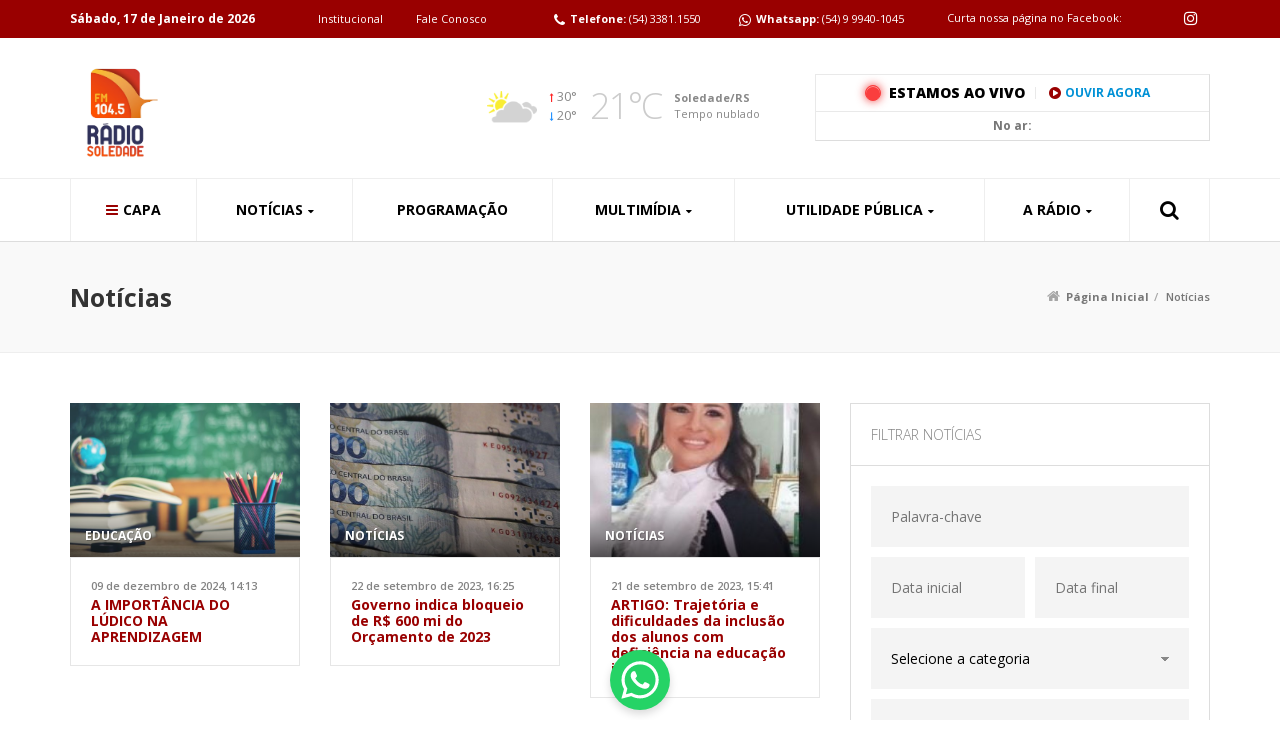

--- FILE ---
content_type: text/html; charset=UTF-8
request_url: https://radiosoledade.com/noticias/
body_size: 19205
content:

<!DOCTYPE html>
<html class="no-js" lang="pt-br">
	<head>
		<meta charset="utf-8">
		<meta http-equiv="X-UA-Compatible" content="IE=edge">
		<meta name="viewport" content="width=device-width,initial-scale=1,user-scalable=no">
		<title>Notícias - Rádio Soledade AM</title>
		<meta name='robots' content='index, follow, max-image-preview:large, max-snippet:-1, max-video-preview:-1' />

<!-- Google Tag Manager for WordPress by gtm4wp.com -->
<script data-cfasync="false" data-pagespeed-no-defer>
	var gtm4wp_datalayer_name = "dataLayer";
	var dataLayer = dataLayer || [];
</script>
<!-- End Google Tag Manager for WordPress by gtm4wp.com -->
	<!-- This site is optimized with the Yoast SEO plugin v26.7 - https://yoast.com/wordpress/plugins/seo/ -->
	<link rel="canonical" href="https://radiosoledade.com/noticias/" />
	<meta property="og:locale" content="pt_BR" />
	<meta property="og:type" content="article" />
	<meta property="og:title" content="Notícias - Rádio Soledade AM" />
	<meta property="og:url" content="https://radiosoledade.com/noticias/" />
	<meta property="og:site_name" content="Rádio Soledade AM" />
	<meta property="article:modified_time" content="2018-10-12T20:32:57+00:00" />
	<meta name="twitter:card" content="summary_large_image" />
	<script type="application/ld+json" class="yoast-schema-graph">{"@context":"https://schema.org","@graph":[{"@type":"WebPage","@id":"https://radiosoledade.com/noticias/","url":"https://radiosoledade.com/noticias/","name":"Notícias - Rádio Soledade AM","isPartOf":{"@id":"https://radiosoledade.com/#website"},"datePublished":"2017-11-01T17:43:34+00:00","dateModified":"2018-10-12T20:32:57+00:00","breadcrumb":{"@id":"https://radiosoledade.com/noticias/#breadcrumb"},"inLanguage":"pt-BR","potentialAction":[{"@type":"ReadAction","target":["https://radiosoledade.com/noticias/"]}]},{"@type":"BreadcrumbList","@id":"https://radiosoledade.com/noticias/#breadcrumb","itemListElement":[{"@type":"ListItem","position":1,"name":"Início","item":"https://radiosoledade.com/"},{"@type":"ListItem","position":2,"name":"Notícias"}]},{"@type":"WebSite","@id":"https://radiosoledade.com/#website","url":"https://radiosoledade.com/","name":"Rádio Soledade AM","description":"Portal de Notícias para Soledade e Região","potentialAction":[{"@type":"SearchAction","target":{"@type":"EntryPoint","urlTemplate":"https://radiosoledade.com/?s={search_term_string}"},"query-input":{"@type":"PropertyValueSpecification","valueRequired":true,"valueName":"search_term_string"}}],"inLanguage":"pt-BR"}]}</script>
	<!-- / Yoast SEO plugin. -->


<link rel='dns-prefetch' href='//soledade.noticias.upside.rs' />
<link rel='dns-prefetch' href='//www.facebook.com' />
<link rel='dns-prefetch' href='//www.youtube.com' />
<link rel="alternate" title="oEmbed (JSON)" type="application/json+oembed" href="https://radiosoledade.com/wp-json/oembed/1.0/embed?url=https%3A%2F%2Fradiosoledade.com%2Fnoticias%2F" />
<link rel="alternate" title="oEmbed (XML)" type="text/xml+oembed" href="https://radiosoledade.com/wp-json/oembed/1.0/embed?url=https%3A%2F%2Fradiosoledade.com%2Fnoticias%2F&#038;format=xml" />
<style id='wp-img-auto-sizes-contain-inline-css' type='text/css'>
img:is([sizes=auto i],[sizes^="auto," i]){contain-intrinsic-size:3000px 1500px}
/*# sourceURL=wp-img-auto-sizes-contain-inline-css */
</style>
<link data-optimized="2" rel="stylesheet" href="https://soledade.noticias.upside.rs/wp-content/litespeed/css/5/2984675f05e68b7e840ce6e2c43ec03b.css?ver=23f36" />

<style id='global-styles-inline-css' type='text/css'>
:root{--wp--preset--aspect-ratio--square: 1;--wp--preset--aspect-ratio--4-3: 4/3;--wp--preset--aspect-ratio--3-4: 3/4;--wp--preset--aspect-ratio--3-2: 3/2;--wp--preset--aspect-ratio--2-3: 2/3;--wp--preset--aspect-ratio--16-9: 16/9;--wp--preset--aspect-ratio--9-16: 9/16;--wp--preset--color--black: #000000;--wp--preset--color--cyan-bluish-gray: #abb8c3;--wp--preset--color--white: #ffffff;--wp--preset--color--pale-pink: #f78da7;--wp--preset--color--vivid-red: #cf2e2e;--wp--preset--color--luminous-vivid-orange: #ff6900;--wp--preset--color--luminous-vivid-amber: #fcb900;--wp--preset--color--light-green-cyan: #7bdcb5;--wp--preset--color--vivid-green-cyan: #00d084;--wp--preset--color--pale-cyan-blue: #8ed1fc;--wp--preset--color--vivid-cyan-blue: #0693e3;--wp--preset--color--vivid-purple: #9b51e0;--wp--preset--gradient--vivid-cyan-blue-to-vivid-purple: linear-gradient(135deg,rgb(6,147,227) 0%,rgb(155,81,224) 100%);--wp--preset--gradient--light-green-cyan-to-vivid-green-cyan: linear-gradient(135deg,rgb(122,220,180) 0%,rgb(0,208,130) 100%);--wp--preset--gradient--luminous-vivid-amber-to-luminous-vivid-orange: linear-gradient(135deg,rgb(252,185,0) 0%,rgb(255,105,0) 100%);--wp--preset--gradient--luminous-vivid-orange-to-vivid-red: linear-gradient(135deg,rgb(255,105,0) 0%,rgb(207,46,46) 100%);--wp--preset--gradient--very-light-gray-to-cyan-bluish-gray: linear-gradient(135deg,rgb(238,238,238) 0%,rgb(169,184,195) 100%);--wp--preset--gradient--cool-to-warm-spectrum: linear-gradient(135deg,rgb(74,234,220) 0%,rgb(151,120,209) 20%,rgb(207,42,186) 40%,rgb(238,44,130) 60%,rgb(251,105,98) 80%,rgb(254,248,76) 100%);--wp--preset--gradient--blush-light-purple: linear-gradient(135deg,rgb(255,206,236) 0%,rgb(152,150,240) 100%);--wp--preset--gradient--blush-bordeaux: linear-gradient(135deg,rgb(254,205,165) 0%,rgb(254,45,45) 50%,rgb(107,0,62) 100%);--wp--preset--gradient--luminous-dusk: linear-gradient(135deg,rgb(255,203,112) 0%,rgb(199,81,192) 50%,rgb(65,88,208) 100%);--wp--preset--gradient--pale-ocean: linear-gradient(135deg,rgb(255,245,203) 0%,rgb(182,227,212) 50%,rgb(51,167,181) 100%);--wp--preset--gradient--electric-grass: linear-gradient(135deg,rgb(202,248,128) 0%,rgb(113,206,126) 100%);--wp--preset--gradient--midnight: linear-gradient(135deg,rgb(2,3,129) 0%,rgb(40,116,252) 100%);--wp--preset--font-size--small: 13px;--wp--preset--font-size--medium: 20px;--wp--preset--font-size--large: 36px;--wp--preset--font-size--x-large: 42px;--wp--preset--spacing--20: 0.44rem;--wp--preset--spacing--30: 0.67rem;--wp--preset--spacing--40: 1rem;--wp--preset--spacing--50: 1.5rem;--wp--preset--spacing--60: 2.25rem;--wp--preset--spacing--70: 3.38rem;--wp--preset--spacing--80: 5.06rem;--wp--preset--shadow--natural: 6px 6px 9px rgba(0, 0, 0, 0.2);--wp--preset--shadow--deep: 12px 12px 50px rgba(0, 0, 0, 0.4);--wp--preset--shadow--sharp: 6px 6px 0px rgba(0, 0, 0, 0.2);--wp--preset--shadow--outlined: 6px 6px 0px -3px rgb(255, 255, 255), 6px 6px rgb(0, 0, 0);--wp--preset--shadow--crisp: 6px 6px 0px rgb(0, 0, 0);}:where(.is-layout-flex){gap: 0.5em;}:where(.is-layout-grid){gap: 0.5em;}body .is-layout-flex{display: flex;}.is-layout-flex{flex-wrap: wrap;align-items: center;}.is-layout-flex > :is(*, div){margin: 0;}body .is-layout-grid{display: grid;}.is-layout-grid > :is(*, div){margin: 0;}:where(.wp-block-columns.is-layout-flex){gap: 2em;}:where(.wp-block-columns.is-layout-grid){gap: 2em;}:where(.wp-block-post-template.is-layout-flex){gap: 1.25em;}:where(.wp-block-post-template.is-layout-grid){gap: 1.25em;}.has-black-color{color: var(--wp--preset--color--black) !important;}.has-cyan-bluish-gray-color{color: var(--wp--preset--color--cyan-bluish-gray) !important;}.has-white-color{color: var(--wp--preset--color--white) !important;}.has-pale-pink-color{color: var(--wp--preset--color--pale-pink) !important;}.has-vivid-red-color{color: var(--wp--preset--color--vivid-red) !important;}.has-luminous-vivid-orange-color{color: var(--wp--preset--color--luminous-vivid-orange) !important;}.has-luminous-vivid-amber-color{color: var(--wp--preset--color--luminous-vivid-amber) !important;}.has-light-green-cyan-color{color: var(--wp--preset--color--light-green-cyan) !important;}.has-vivid-green-cyan-color{color: var(--wp--preset--color--vivid-green-cyan) !important;}.has-pale-cyan-blue-color{color: var(--wp--preset--color--pale-cyan-blue) !important;}.has-vivid-cyan-blue-color{color: var(--wp--preset--color--vivid-cyan-blue) !important;}.has-vivid-purple-color{color: var(--wp--preset--color--vivid-purple) !important;}.has-black-background-color{background-color: var(--wp--preset--color--black) !important;}.has-cyan-bluish-gray-background-color{background-color: var(--wp--preset--color--cyan-bluish-gray) !important;}.has-white-background-color{background-color: var(--wp--preset--color--white) !important;}.has-pale-pink-background-color{background-color: var(--wp--preset--color--pale-pink) !important;}.has-vivid-red-background-color{background-color: var(--wp--preset--color--vivid-red) !important;}.has-luminous-vivid-orange-background-color{background-color: var(--wp--preset--color--luminous-vivid-orange) !important;}.has-luminous-vivid-amber-background-color{background-color: var(--wp--preset--color--luminous-vivid-amber) !important;}.has-light-green-cyan-background-color{background-color: var(--wp--preset--color--light-green-cyan) !important;}.has-vivid-green-cyan-background-color{background-color: var(--wp--preset--color--vivid-green-cyan) !important;}.has-pale-cyan-blue-background-color{background-color: var(--wp--preset--color--pale-cyan-blue) !important;}.has-vivid-cyan-blue-background-color{background-color: var(--wp--preset--color--vivid-cyan-blue) !important;}.has-vivid-purple-background-color{background-color: var(--wp--preset--color--vivid-purple) !important;}.has-black-border-color{border-color: var(--wp--preset--color--black) !important;}.has-cyan-bluish-gray-border-color{border-color: var(--wp--preset--color--cyan-bluish-gray) !important;}.has-white-border-color{border-color: var(--wp--preset--color--white) !important;}.has-pale-pink-border-color{border-color: var(--wp--preset--color--pale-pink) !important;}.has-vivid-red-border-color{border-color: var(--wp--preset--color--vivid-red) !important;}.has-luminous-vivid-orange-border-color{border-color: var(--wp--preset--color--luminous-vivid-orange) !important;}.has-luminous-vivid-amber-border-color{border-color: var(--wp--preset--color--luminous-vivid-amber) !important;}.has-light-green-cyan-border-color{border-color: var(--wp--preset--color--light-green-cyan) !important;}.has-vivid-green-cyan-border-color{border-color: var(--wp--preset--color--vivid-green-cyan) !important;}.has-pale-cyan-blue-border-color{border-color: var(--wp--preset--color--pale-cyan-blue) !important;}.has-vivid-cyan-blue-border-color{border-color: var(--wp--preset--color--vivid-cyan-blue) !important;}.has-vivid-purple-border-color{border-color: var(--wp--preset--color--vivid-purple) !important;}.has-vivid-cyan-blue-to-vivid-purple-gradient-background{background: var(--wp--preset--gradient--vivid-cyan-blue-to-vivid-purple) !important;}.has-light-green-cyan-to-vivid-green-cyan-gradient-background{background: var(--wp--preset--gradient--light-green-cyan-to-vivid-green-cyan) !important;}.has-luminous-vivid-amber-to-luminous-vivid-orange-gradient-background{background: var(--wp--preset--gradient--luminous-vivid-amber-to-luminous-vivid-orange) !important;}.has-luminous-vivid-orange-to-vivid-red-gradient-background{background: var(--wp--preset--gradient--luminous-vivid-orange-to-vivid-red) !important;}.has-very-light-gray-to-cyan-bluish-gray-gradient-background{background: var(--wp--preset--gradient--very-light-gray-to-cyan-bluish-gray) !important;}.has-cool-to-warm-spectrum-gradient-background{background: var(--wp--preset--gradient--cool-to-warm-spectrum) !important;}.has-blush-light-purple-gradient-background{background: var(--wp--preset--gradient--blush-light-purple) !important;}.has-blush-bordeaux-gradient-background{background: var(--wp--preset--gradient--blush-bordeaux) !important;}.has-luminous-dusk-gradient-background{background: var(--wp--preset--gradient--luminous-dusk) !important;}.has-pale-ocean-gradient-background{background: var(--wp--preset--gradient--pale-ocean) !important;}.has-electric-grass-gradient-background{background: var(--wp--preset--gradient--electric-grass) !important;}.has-midnight-gradient-background{background: var(--wp--preset--gradient--midnight) !important;}.has-small-font-size{font-size: var(--wp--preset--font-size--small) !important;}.has-medium-font-size{font-size: var(--wp--preset--font-size--medium) !important;}.has-large-font-size{font-size: var(--wp--preset--font-size--large) !important;}.has-x-large-font-size{font-size: var(--wp--preset--font-size--x-large) !important;}
/*# sourceURL=global-styles-inline-css */
</style>

<style id='classic-theme-styles-inline-css' type='text/css'>
/*! This file is auto-generated */
.wp-block-button__link{color:#fff;background-color:#32373c;border-radius:9999px;box-shadow:none;text-decoration:none;padding:calc(.667em + 2px) calc(1.333em + 2px);font-size:1.125em}.wp-block-file__button{background:#32373c;color:#fff;text-decoration:none}
/*# sourceURL=/wp-includes/css/classic-themes.min.css */
</style>



<script type="text/javascript" src="https://radiosoledade.com/wp-includes/js/jquery/jquery.min.js?ver=3.7.1" id="jquery-core-js"></script>




<script type="text/javascript" id="wpemfb-fbjs-js-extra">
/* <![CDATA[ */
var WEF = {"local":"pt_BR","version":"v3.2","fb_id":"","comments_nonce":"60b0e82b71"};
//# sourceURL=wpemfb-fbjs-js-extra
/* ]]> */
</script>

<link rel="https://api.w.org/" href="https://radiosoledade.com/wp-json/" /><link rel="alternate" title="JSON" type="application/json" href="https://radiosoledade.com/wp-json/wp/v2/pages/292" /><link rel='shortlink' href='https://radiosoledade.com/?p=292' />
  <script src="https://cdn.onesignal.com/sdks/web/v16/OneSignalSDK.page.js" defer></script>
  <script>
          window.OneSignalDeferred = window.OneSignalDeferred || [];
          OneSignalDeferred.push(async function(OneSignal) {
            await OneSignal.init({
              appId: "",
              serviceWorkerOverrideForTypical: true,
              path: "https://soledade.noticias.upside.rs/wp-content/plugins/onesignal-free-web-push-notifications/sdk_files/",
              serviceWorkerParam: { scope: "/wp-content/plugins/onesignal-free-web-push-notifications/sdk_files/push/onesignal/" },
              serviceWorkerPath: "OneSignalSDKWorker.js",
            });
          });

          // Unregister the legacy OneSignal service worker to prevent scope conflicts
          if (navigator.serviceWorker) {
            navigator.serviceWorker.getRegistrations().then((registrations) => {
              // Iterate through all registered service workers
              registrations.forEach((registration) => {
                // Check the script URL to identify the specific service worker
                if (registration.active && registration.active.scriptURL.includes('OneSignalSDKWorker.js.php')) {
                  // Unregister the service worker
                  registration.unregister().then((success) => {
                    if (success) {
                      console.log('OneSignalSW: Successfully unregistered:', registration.active.scriptURL);
                    } else {
                      console.log('OneSignalSW: Failed to unregister:', registration.active.scriptURL);
                    }
                  });
                }
              });
            }).catch((error) => {
              console.error('Error fetching service worker registrations:', error);
            });
        }
        </script>
<!-- Stream WordPress user activity plugin v4.1.1 -->
<script type="text/javascript">
(function(url){
	if(/(?:Chrome\/26\.0\.1410\.63 Safari\/537\.31|WordfenceTestMonBot)/.test(navigator.userAgent)){ return; }
	var addEvent = function(evt, handler) {
		if (window.addEventListener) {
			document.addEventListener(evt, handler, false);
		} else if (window.attachEvent) {
			document.attachEvent('on' + evt, handler);
		}
	};
	var removeEvent = function(evt, handler) {
		if (window.removeEventListener) {
			document.removeEventListener(evt, handler, false);
		} else if (window.detachEvent) {
			document.detachEvent('on' + evt, handler);
		}
	};
	var evts = 'contextmenu dblclick drag dragend dragenter dragleave dragover dragstart drop keydown keypress keyup mousedown mousemove mouseout mouseover mouseup mousewheel scroll'.split(' ');
	var logHuman = function() {
		if (window.wfLogHumanRan) { return; }
		window.wfLogHumanRan = true;
		var wfscr = document.createElement('script');
		wfscr.type = 'text/javascript';
		wfscr.async = true;
		wfscr.src = url + '&r=' + Math.random();
		(document.getElementsByTagName('head')[0]||document.getElementsByTagName('body')[0]).appendChild(wfscr);
		for (var i = 0; i < evts.length; i++) {
			removeEvent(evts[i], logHuman);
		}
	};
	for (var i = 0; i < evts.length; i++) {
		addEvent(evts[i], logHuman);
	}
})('//radiosoledade.com/?wordfence_lh=1&hid=C467C60E7C6889FAB49B7711C0FAEC5B');
</script><script src='https://noticias.upside.rs/?dm=a3dbd4c793f2466a51bf1b3f40bf3b3f&amp;action=load&amp;blogid=5&amp;siteid=1&amp;t=1361188294&amp;back=https%3A%2F%2Fradiosoledade.com%2Fnoticias%2F' type='text/javascript'></script>
<!-- Google Tag Manager for WordPress by gtm4wp.com -->
<!-- GTM Container placement set to footer -->
<script data-cfasync="false" data-pagespeed-no-defer type="text/javascript">
	var dataLayer_content = {"pagePostType":"page","pagePostType2":"single-page","pagePostAuthor":"Vinicius Martin"};
	dataLayer.push( dataLayer_content );
</script>
<script data-cfasync="false" data-pagespeed-no-defer type="text/javascript">
(function(w,d,s,l,i){w[l]=w[l]||[];w[l].push({'gtm.start':
new Date().getTime(),event:'gtm.js'});var f=d.getElementsByTagName(s)[0],
j=d.createElement(s),dl=l!='dataLayer'?'&l='+l:'';j.async=true;j.src=
'//www.googletagmanager.com/gtm.js?id='+i+dl;f.parentNode.insertBefore(j,f);
})(window,document,'script','dataLayer','GTM-TMXKHBW');
</script>
<!-- End Google Tag Manager for WordPress by gtm4wp.com --><link rel="shortcut icon" href="https://soledade.noticias.upside.rs/wp-content/uploads/sites/5/2025/01/LOGO-NOVA-RADIO.png"><script src="https://radiosoledade.com/wp-content/themes/noticias_2017/js/jquery.min.js"></script><script src="https://radiosoledade.com/wp-content/themes/noticias_2017/js/infinitescroll.min.js"></script><script src="https://maps.google.com/maps/api/js?libraries=places&key=AIzaSyDcR-Ef63NLHw9vkaxf6mwX2056J1Rfy7E"></script><style type="text/css">

		#infos-topo, #ouvir-agora, #slide-noticias .principal .item .categoria:after, .vermais-1 a, .formulario-1 .item.botao button, .content h1:after, .content h2:after, .content h3:after, .content h4:after, .noticia-principal-1 .imagem .categoria:after, .load-more a:hover, .noticia-imagem .categoria:after, .noticia-tags a, .videos-destaque .item.maior .imagem .categoria:after, .gm-style-iw .endereco:after, .busca .item .titulo span, .listagem-edicoes .item .more, #newsletter-rodape .bt, #rodape { background: #990000; }

		.vfb-fieldType-submit button, .grupo-whatsapp .vfb-fieldType-submit button { background: #990000 !important; }

		#meio-topo .ao-vivo .cabecalho a.video.ativo, #meio-topo .ao-vivo .cabecalho a.audio i, #menu > .container > ul > li.home > a:before, #menu > .container > ul > li > .busca button, #slide-noticias .navegacao .item:hover, #slide-noticias .navegacao .item.slick-current, .noticias-1 .item .infos .titulo, .vermais-1 a:hover:before, .videos-1 .item a:hover:before, .eventos-1 .item .data b, .content a, .content h5, .content h6, .veja-tambem-1 .item i, .abas-programacao .item:hover, .abas-programacao .item.slick-current, .acordeon .item .topo:after, .acordeon .item .topo .infos .titulo span, .noticias-3 .item .titulo, .menu-lateral-1 ul li:hover a:after, .menu-lateral-1 ul li.current_page_item a:after, .noticia-principal-1 .titulo, .load-status, .load-more a, .noticia-titulo, .contatos-lateral-1 .info i, .utilidade-1 .item .icone, #newsletter-rodape .titulo b, #newsletter-rodape .titulo strong { color: #990000; }

		#menu > .container > ul > li:hover, #menu > .container > ul > li > .bt-busca.ativo { box-shadow: inset 0 -2px 0 0 #990000; }

		.videos-1 .item a:hover:before, .acordeon .item .topo .infos .titulo span, .load-more a { border-color: #990000; }

		.menu-lateral-1, .contatos-lateral-1 { border-bottom-color: #990000; }

		.grupo-whatsapp { background-color: #990000; }

		/* tablets */
		@media (max-width: 991px) {

			#menu { background: #990000; }

		}

		</style><!-- Não existe versão amphtml disponível para essa URL. -->		<script type="text/javascript">
			function abrirPopup(url,w,h) {
				var newW = w + 100;
				var newH = h + 100;
				var left = (screen.width-newW)/2;
				var top = (screen.height-newH)/2;
				var newwindow = window.open(url, 'name', 'width='+newW+',height='+newH+',left='+left+',top='+top);
				newwindow.resizeTo(newW, newH);
				newwindow.moveTo(left, top);
				newwindow.focus();
				return false;
			}
		</script>
		<script type="text/javascript"> var ajaxurl = 'https://radiosoledade.com/wp-admin/admin-ajax.php'; </script>
			</head>
	<body class="wp-singular page-template page-template-page-noticias page-template-page-noticias-php page page-id-292 wp-theme-noticias_2017">

		
			
		
		
		<div id="fb-root"></div>
		<script>(function(d, s, id) {
		  var js, fjs = d.getElementsByTagName(s)[0];
		  if (d.getElementById(id)) return;
		  js = d.createElement(s); js.id = id;
		  js.src = "//connect.facebook.net/pt_BR/sdk.js#xfbml=1&version=v3.2";
		  fjs.parentNode.insertBefore(js, fjs);
		}(document, 'script', 'facebook-jssdk'));</script>

		
		<div id="sombra"></div>

		<header id="topo" >
			<div id="infos-topo">
				<div class="container">

					<div class="data"><b>Sábado, 17 de Janeiro de 2026</b></div>

					<ul class="links">
						<li id="menu-item-244" class="menu-item menu-item-type-post_type menu-item-object-page menu-item-244"><a href="https://radiosoledade.com/institucional/">Institucional</a></li>
<li id="menu-item-246" class="menu-item menu-item-type-post_type menu-item-object-page menu-item-246"><a href="https://radiosoledade.com/fale-conosco/">Fale Conosco</a></li>
					</ul><!-- links -->

					<div class="fone"><i class="fa fa-phone"></i><b>Telefone:</b> (54) 3381.1550</div>
					<div class="whats"><i class="fa fa-whatsapp"></i><b>Whatsapp:</b> (54) 9 9940-1045</div>
											<div class="face"><span>Curta nossa página no Facebook:</span> <div class="fb-like" data-href="https://www.facebook.com/radiosoledade1550/" data-layout="button_count" data-action="like" data-size="small" data-show-faces="false" data-share="false"></div></div>
					
					<div class="redes"><a href="https://www.instagram.com/radiosoledade/" title="Instagram" target="_blank"><i class="fa fa-instagram"></i></a></div>
				</div>
			</div>

			
			<div id="ouvir-agora" class="visible-xs">
									<a onclick="return abrirPopup('https://radiosoledade.com/player/', 350, 300)"><i class="fa fa-play-circle"></i> Clique para Ouvir</a>
							</div>

			
			<div id="meio-topo">
				<div class="container">

					
						
						<div class="logo">
							<a href="https://radiosoledade.com" title="Rádio Soledade AM">
																<img data-lazyloaded="1" src="[data-uri]" data-src="https://soledade.noticias.upside.rs/wp-content/uploads/sites/5/2025/01/LOGO-NOVA-RADIO-2.png" class="img-responsive">
							</a>
						</div><!-- logo -->

						
					
											
						<div class="tempo"><div class="scroll">							<div class="item">
								<div class="icone"><img data-lazyloaded="1" src="[data-uri]" data-src="https://radiosoledade.com/wp-content/themes/noticias_2017/images/icones-tempo/64x64/28.png" alt="Tempo nublado" class="img-responsive"></div>
								<div class="max-min">
									<div class="max">30&deg;</div>
									<div class="min">20&deg;</div>
								</div>
								<div class="atual">21&deg;C</div>
								<div class="local">
									<b>Soledade/RS</b><br>
									Tempo nublado								</div>
							</div>
							</div></div><!-- tempo -->
					
					
					<div class="ao-vivo">
						<div class="conteudo">
							<div class="cabecalho">
								
																<div class="titulo"><a onclick="return abrirPopup('https://radiosoledade.com/player/', 350, 300)">Estamos ao vivo</a></div>
								<a class="audio" onclick="return abrirPopup('https://radiosoledade.com/player/', 350, 300)"><i class="fa fa-play-circle"></i>Ouvir Agora</a>
																
															</div>
														<div class="programa"><b>No ar:</b> </div>
						</div>
					</div><!-- ao vivo -->

					
				</div>
			</div>
		</header><!-- topo -->

		
		<div id="aovivo-topo" class="visible-xs">
			<div class="container">
													<a onclick="return abrirPopup('https://radiosoledade.com/player/', 350, 300)"><b>Ao Vivo:</b> </a>
							</div>
		</div><!-- ao vivo -->

		
		<nav id="menu">
			<div class="container">
				<a class="bt-menu visible-sm visible-xs"><i class="fa fa-bars"></i> Navegação</a>
				<ul>
					<li id="menu-item-225" class="home menu-item menu-item-type-post_type menu-item-object-page menu-item-home menu-item-225"><a href="https://radiosoledade.com/">Capa</a></li>
<li id="menu-item-31775" class="menu-item menu-item-type-post_type menu-item-object-page current-menu-item page_item page-item-292 current_page_item menu-item-has-children menu-item-31775"><a href="https://radiosoledade.com/noticias/" aria-current="page">Notícias</a>
<ul class="sub-menu">
	<li id="menu-item-13854" class="menu-item menu-item-type-taxonomy menu-item-object-category menu-item-13854"><a href="https://radiosoledade.com/blog/category/geral/">Geral</a></li>
	<li id="menu-item-13855" class="menu-item menu-item-type-taxonomy menu-item-object-category menu-item-13855"><a href="https://radiosoledade.com/blog/category/esportes/">Esportes</a></li>
</ul>
</li>
<li id="menu-item-229" class="menu-item menu-item-type-post_type menu-item-object-page menu-item-229"><a href="https://radiosoledade.com/programacao/">Programação</a></li>
<li id="menu-item-230" class="menu-item menu-item-type-custom menu-item-object-custom menu-item-has-children menu-item-230"><a href="#">Multimídia</a>
<ul class="sub-menu">
	<li id="menu-item-231" class="menu-item menu-item-type-taxonomy menu-item-object-multimidia menu-item-231"><a href="https://radiosoledade.com/blog/multimidia/audios/">Áudios</a></li>
	<li id="menu-item-232" class="menu-item menu-item-type-taxonomy menu-item-object-multimidia menu-item-232"><a href="https://radiosoledade.com/blog/multimidia/galeria-de-fotos/">Galeria de Fotos</a></li>
	<li id="menu-item-233" class="menu-item menu-item-type-taxonomy menu-item-object-multimidia menu-item-233"><a href="https://radiosoledade.com/blog/multimidia/videos/">Vídeos</a></li>
</ul>
</li>
<li id="menu-item-238" class="menu-item menu-item-type-post_type menu-item-object-page menu-item-has-children menu-item-238"><a href="https://radiosoledade.com/utilidade-publica/">Utilidade Pública</a>
<ul class="sub-menu">
	<li id="menu-item-239" class="menu-item menu-item-type-post_type menu-item-object-page menu-item-239"><a href="https://radiosoledade.com/utilidade-publica/agencias-bancarias/">Agências Bancárias</a></li>
	<li id="menu-item-240" class="menu-item menu-item-type-post_type menu-item-object-page menu-item-240"><a href="https://radiosoledade.com/utilidade-publica/hospitais/">Hospitais</a></li>
</ul>
</li>
<li id="menu-item-13856" class="menu-item menu-item-type-custom menu-item-object-custom menu-item-has-children menu-item-13856"><a href="#">A Rádio</a>
<ul class="sub-menu">
	<li id="menu-item-13857" class="menu-item menu-item-type-post_type menu-item-object-page menu-item-13857"><a href="https://radiosoledade.com/institucional/">Institucional</a></li>
	<li id="menu-item-241" class="menu-item menu-item-type-post_type menu-item-object-page menu-item-241"><a href="https://radiosoledade.com/equipe/">Equipe</a></li>
</ul>
</li>
					<li>
						<a class="bt-busca hidden-sm hidden-xs"></a>
						<div class="busca">
							<form method="get" action="https://radiosoledade.com">
								<input type="text" name="s" placeholder="Faça sua busca">
								<button type="submit"><i class="fa fa-search"></i></button>
							</form>
						</div>
					</li>
				</ul>
			</div>
		</nav><!-- menu -->
	
		
		<section id="cabecalho">
			<div class="container">

				<h1 class="titulo"><b>Notícias</b></h1>

				<ol id="breadcrumbs" class="breadcrumb"><li><a href="https://radiosoledade.com" rel="nofollow">Página Inicial</a></li><li class="active">Notícias</li></ol>
			</div>
		</section><!-- cabecalho -->

		<main id="meio">
			<div class="container">

				<div class="row">
					<div class="col-lg-8 col-md-8 col-sm-12 col-xs-12">

						
						<div class="row noticias-1" data-pagination="noticias">

						
																		
							
							<div class="col-lg-4 col-md-4 col-sm-4 col-xs-12 coluna">
								<div class="item"><a href="https://radiosoledade.com/blog/2024/12/09/a-importancia-do-ludico-na-aprendizagem/">
																		<div class="imagem">
										<div class="categoria">Educação</div>
										<img data-lazyloaded="1" src="[data-uri]" class="wp-image-thumb img-responsive img-responsive" data-src="https://soledade.noticias.upside.rs/wp-content/uploads/sites/5/2024/12/Quais-especializacoes-na-area-da-educacao-estao-em-alta-640x480.jpg" width="640" height="480" alt="A IMPORTÂNCIA DO LÚDICO NA APRENDIZAGEM" />									</div>
																		<div class="infos">
										<div class="data">09 de dezembro de 2024, 14:13</div>
										<div class="titulo">A IMPORTÂNCIA DO LÚDICO NA APRENDIZAGEM</div>
									</div>
								</a></div>
							</div>
							
						
							
							<div class="col-lg-4 col-md-4 col-sm-4 col-xs-12 coluna">
								<div class="item"><a href="https://radiosoledade.com/blog/2023/09/22/governo-indica-bloqueio-de-r-600-mi-do-orcamento-de-2023/">
																		<div class="imagem">
										<div class="categoria">Notícias</div>
										<img data-lazyloaded="1" src="[data-uri]" class="wp-image-thumb img-responsive img-responsive" data-src="https://soledade.noticias.upside.rs/wp-content/uploads/sites/5/2023/09/real_moedadinheiro_jfcrz_abr_1701220049_1-640x480.jpg" width="640" height="480" alt="Governo indica bloqueio de R$ 600 mi do Orçamento de 2023" />									</div>
																		<div class="infos">
										<div class="data">22 de setembro de 2023, 16:25</div>
										<div class="titulo">Governo indica bloqueio de R$ 600 mi do Orçamento de 2023</div>
									</div>
								</a></div>
							</div>
							
						
							
							<div class="col-lg-4 col-md-4 col-sm-4 col-xs-12 coluna">
								<div class="item"><a href="https://radiosoledade.com/blog/2023/09/21/artigo-trajetoria-e-dificuldades-da-inclusao-dos-alunos-com-deficiencia-na-educacao-infantil/">
																		<div class="imagem">
										<div class="categoria">Notícias</div>
										<img data-lazyloaded="1" src="[data-uri]" class="wp-image-thumb img-responsive img-responsive" data-src="https://soledade.noticias.upside.rs/wp-content/uploads/sites/5/2023/09/1fb990a5-50fa-450f-9019-f569fee7befd-640x480.jpg" width="640" height="480" alt="ARTIGO: Trajetória e dificuldades da inclusão dos alunos com deficiência na educação infantil" />									</div>
																		<div class="infos">
										<div class="data">21 de setembro de 2023, 15:41</div>
										<div class="titulo">ARTIGO: Trajetória e dificuldades da inclusão dos alunos com deficiência na educação infantil</div>
									</div>
								</a></div>
							</div>
							
						
							
							<div class="col-lg-4 col-md-4 col-sm-4 col-xs-12 coluna">
								<div class="item"><a href="https://radiosoledade.com/blog/2023/09/12/sao-joao-instala-conteiner-farmacia-no-municipio-de-roca-sales-rs/">
																		<div class="imagem">
										<div class="categoria">Notícias</div>
										<img data-lazyloaded="1" src="[data-uri]" class="wp-image-thumb img-responsive img-responsive" data-src="https://soledade.noticias.upside.rs/wp-content/uploads/sites/5/2023/09/Foto-doacoes_Sao-Joao-01-640x480.jpeg" width="640" height="480" alt="São João instala Contêiner Farmácia no município de Roca Sales/RS" />									</div>
																		<div class="infos">
										<div class="data">12 de setembro de 2023, 09:03</div>
										<div class="titulo">São João instala Contêiner Farmácia no município de Roca Sales/RS</div>
									</div>
								</a></div>
							</div>
							
						
							
							<div class="col-lg-4 col-md-4 col-sm-4 col-xs-12 coluna">
								<div class="item"><a href="https://radiosoledade.com/blog/2023/08/24/advogada-e-presa-suspeita-de-ser-mandante-do-ataque-a-promotor-em-teutonia/">
																		<div class="imagem">
										<div class="categoria">Notícias</div>
										<img data-lazyloaded="1" src="[data-uri]" class="wp-image-thumb img-responsive img-responsive" data-src="https://soledade.noticias.upside.rs/wp-content/uploads/sites/5/2023/08/6039b46d5c15209a240d5fdd4a8ea994-640x480.jpg" width="640" height="480" alt="Advogada é presa suspeita de ser mandante do ataque a promotor em Teutônia" />									</div>
																		<div class="infos">
										<div class="data">24 de agosto de 2023, 09:57</div>
										<div class="titulo">Advogada é presa suspeita de ser mandante do ataque a promotor em Teutônia</div>
									</div>
								</a></div>
							</div>
							
						
							
							<div class="col-lg-4 col-md-4 col-sm-4 col-xs-12 coluna">
								<div class="item"><a href="https://radiosoledade.com/blog/2023/08/23/rede-de-farmacias-sao-joao-entre-as-300-maiores-varejistas-do-brasil/">
																		<div class="imagem">
										<div class="categoria">Notícias</div>
										<img data-lazyloaded="1" src="[data-uri]" class="wp-image-thumb img-responsive img-responsive" data-src="https://soledade.noticias.upside.rs/wp-content/uploads/sites/5/2023/08/473b1d97-00b3-48cb-a7bb-6b10d406e803-640x480.jpg" width="640" height="480" alt="Rede de Farmácias São João entre as 300 maiores varejistas do Brasil" />									</div>
																		<div class="infos">
										<div class="data">23 de agosto de 2023, 15:13</div>
										<div class="titulo">Rede de Farmácias São João entre as 300 maiores varejistas do Brasil</div>
									</div>
								</a></div>
							</div>
							
						
							
							<div class="col-lg-4 col-md-4 col-sm-4 col-xs-12 coluna">
								<div class="item"><a href="https://radiosoledade.com/blog/2023/07/26/fgts-vai-distribuir-r-127-bilhoes-aos-trabalhadores-em-2023-veja-quanto-voce-pode-receber/">
																		<div class="imagem">
										<div class="categoria">Notícias</div>
										<img data-lazyloaded="1" src="[data-uri]" class="wp-image-thumb img-responsive img-responsive" data-src="https://soledade.noticias.upside.rs/wp-content/uploads/sites/5/2023/07/362678996_718827466718103_5251972388791765613_n-640x480.jpg" width="640" height="480" alt="FGTS VAI DISTRIBUIR R$ 12,7 BILHÕES AOS TRABALHADORES EM 2023; VEJA QUANTO VOCÊ PODE RECEBER" />									</div>
																		<div class="infos">
										<div class="data">26 de julho de 2023, 09:39</div>
										<div class="titulo">FGTS VAI DISTRIBUIR R$ 12,7 BILHÕES AOS TRABALHADORES EM 2023; VEJA QUANTO VOCÊ PODE RECEBER</div>
									</div>
								</a></div>
							</div>
							
						
							
							<div class="col-lg-4 col-md-4 col-sm-4 col-xs-12 coluna">
								<div class="item"><a href="https://radiosoledade.com/blog/2023/07/11/nova-vacina-contra-a-dengue-ja-esta-disponivel-na-rede-de-farmacias-sao-joao/">
																		<div class="imagem">
										<div class="categoria">Notícias</div>
										<img data-lazyloaded="1" src="[data-uri]" class="wp-image-thumb img-responsive img-responsive" data-src="https://soledade.noticias.upside.rs/wp-content/uploads/sites/5/2023/07/351afafc-c910-4a4e-85eb-cc5c583846a7-640x480.jpg" width="640" height="480" alt="Nova vacina contra a dengue já está disponível na Rede de Farmácias São João" />									</div>
																		<div class="infos">
										<div class="data">11 de julho de 2023, 17:08</div>
										<div class="titulo">Nova vacina contra a dengue já está disponível na Rede de Farmácias São João</div>
									</div>
								</a></div>
							</div>
							
						
							
							<div class="col-lg-4 col-md-4 col-sm-4 col-xs-12 coluna">
								<div class="item"><a href="https://radiosoledade.com/blog/2023/06/27/colaboradores-da-rede-de-farmacias-sao-joao-participam-de-palestra-com-o-ex-jogador-tinga/">
																		<div class="imagem">
										<div class="categoria">Notícias</div>
										<img data-lazyloaded="1" src="[data-uri]" class="wp-image-thumb img-responsive img-responsive" data-src="https://soledade.noticias.upside.rs/wp-content/uploads/sites/5/2023/06/053a508a-dbf7-4045-bbda-0230dfef1397-640x480.jpg" width="640" height="480" alt="Colaboradores da Rede de Farmácias São João participam de palestra com o ex-jogador Tinga" />									</div>
																		<div class="infos">
										<div class="data">27 de junho de 2023, 16:52</div>
										<div class="titulo">Colaboradores da Rede de Farmácias São João participam de palestra com o ex-jogador Tinga</div>
									</div>
								</a></div>
							</div>
							
						
							
							<div class="col-lg-4 col-md-4 col-sm-4 col-xs-12 coluna">
								<div class="item"><a href="https://radiosoledade.com/blog/2023/06/09/dia-mundial-da-imunizacao-a-importancia-das-vacinas-para-prevencao-de-doencas/">
																		<div class="imagem">
										<div class="categoria">Notícias</div>
										<img data-lazyloaded="1" src="[data-uri]" class="wp-image-thumb img-responsive img-responsive" data-src="https://soledade.noticias.upside.rs/wp-content/uploads/sites/5/2023/06/Foto-imunizacao-640x480.jpeg" width="640" height="480" alt="Dia Mundial da Imunização: a importância das vacinas para prevenção de doenças" />									</div>
																		<div class="infos">
										<div class="data">09 de junho de 2023, 10:29</div>
										<div class="titulo">Dia Mundial da Imunização: a importância das vacinas para prevenção de doenças</div>
									</div>
								</a></div>
							</div>
							
						
							
							<div class="col-lg-4 col-md-4 col-sm-4 col-xs-12 coluna">
								<div class="item"><a href="https://radiosoledade.com/blog/2023/06/07/farmacia-popular-quem-recebe-bolsa-familia-tera-acesso-gratuito-aos-40-medicamentos-diz-governo/">
																		<div class="imagem">
										<div class="categoria">Notícias</div>
										<img data-lazyloaded="1" src="[data-uri]" class="wp-image-thumb img-responsive img-responsive" data-src="https://soledade.noticias.upside.rs/wp-content/uploads/sites/5/2023/06/2017_01_19_farmaciapopular_interna-640x480.png" width="640" height="480" alt="Farmácia Popular: quem recebe Bolsa Família terá acesso gratuito aos 40 medicamentos, diz governo" />									</div>
																		<div class="infos">
										<div class="data">07 de junho de 2023, 16:32</div>
										<div class="titulo">Farmácia Popular: quem recebe Bolsa Família terá acesso gratuito aos 40 medicamentos, diz governo</div>
									</div>
								</a></div>
							</div>
							
						
							
							<div class="col-lg-4 col-md-4 col-sm-4 col-xs-12 coluna">
								<div class="item"><a href="https://radiosoledade.com/blog/2023/06/07/farmacia-popular-saiba-quem-tera-acesso-gratuito-a-medicamentos/">
																		<div class="imagem">
										<div class="categoria">Notícias</div>
										<img data-lazyloaded="1" src="[data-uri]" class="wp-image-thumb img-responsive img-responsive" data-src="https://soledade.noticias.upside.rs/wp-content/uploads/sites/5/2023/06/farmaci-popular-1-640x480.jpg" width="640" height="480" alt="Farmácia Popular: saiba quem terá acesso gratuito a medicamentos" />									</div>
																		<div class="infos">
										<div class="data">07 de junho de 2023, 14:42</div>
										<div class="titulo">Farmácia Popular: saiba quem terá acesso gratuito a medicamentos</div>
									</div>
								</a></div>
							</div>
							
						
							
							<div class="col-lg-4 col-md-4 col-sm-4 col-xs-12 coluna">
								<div class="item"><a href="https://radiosoledade.com/blog/2023/06/06/descontos-do-governo-para-carros-populares-vao-de-r-2-mil-a-r-8-mil-veja-como-calcular/">
																		<div class="imagem">
										<div class="categoria">Notícias</div>
										<img data-lazyloaded="1" src="[data-uri]" class="wp-image-thumb img-responsive img-responsive" data-src="https://soledade.noticias.upside.rs/wp-content/uploads/sites/5/2023/06/1500mc_0062-640x480.jpg" width="640" height="480" alt="Descontos do governo para carros populares vão de R$ 2 mil a R$ 8 mil; veja como calcular" />									</div>
																		<div class="infos">
										<div class="data">06 de junho de 2023, 15:52</div>
										<div class="titulo">Descontos do governo para carros populares vão de R$ 2 mil a R$ 8 mil; veja como calcular</div>
									</div>
								</a></div>
							</div>
							
						
							
							<div class="col-lg-4 col-md-4 col-sm-4 col-xs-12 coluna">
								<div class="item"><a href="https://radiosoledade.com/blog/2023/06/05/preco-dos-combustiveis-cai-nesta-semana/">
																		<div class="imagem">
										<div class="categoria">Notícias</div>
										<img data-lazyloaded="1" src="[data-uri]" class="wp-image-thumb img-responsive img-responsive" data-src="https://soledade.noticias.upside.rs/wp-content/uploads/sites/5/2023/06/b6ddb1640e40bdd68db56d48e7164c4813c0819bad11420b1fe7db253f4a5ce3-640x480.jpg" width="640" height="480" alt="Preço dos Combustíveis cai nesta semana" />									</div>
																		<div class="infos">
										<div class="data">05 de junho de 2023, 15:09</div>
										<div class="titulo">Preço dos Combustíveis cai nesta semana</div>
									</div>
								</a></div>
							</div>
							
						
							
							<div class="col-lg-4 col-md-4 col-sm-4 col-xs-12 coluna">
								<div class="item"><a href="https://radiosoledade.com/blog/2023/06/02/brasil-deixa-de-exigir-teste-de-covid-ou-comprovante-de-vacinacao-para-entrar-no-pais-afirma-anvisa/">
																		<div class="imagem">
										<div class="categoria">Notícias</div>
										<img data-lazyloaded="1" src="[data-uri]" class="wp-image-thumb img-responsive img-responsive" data-src="https://soledade.noticias.upside.rs/wp-content/uploads/sites/5/2023/06/TURISMO-640x480.jpg" width="640" height="480" alt="Brasil deixa de exigir teste de Covid ou comprovante de vacinação para entrar no país, afirma Anvisa" />									</div>
																		<div class="infos">
										<div class="data">02 de junho de 2023, 15:31</div>
										<div class="titulo">Brasil deixa de exigir teste de Covid ou comprovante de vacinação para entrar no país, afirma Anvisa</div>
									</div>
								</a></div>
							</div>
							
						
							
							<div class="col-lg-4 col-md-4 col-sm-4 col-xs-12 coluna">
								<div class="item"><a href="https://radiosoledade.com/blog/2023/06/02/inscricoes-para-o-enem-comecam-na-proxima-segunda-feira/">
																		<div class="imagem">
										<div class="categoria">Notícias</div>
										<img data-lazyloaded="1" src="[data-uri]" class="wp-image-thumb img-responsive img-responsive" data-src="https://soledade.noticias.upside.rs/wp-content/uploads/sites/5/2023/06/ENIO-640x480.jpg" width="640" height="480" alt="Inscrições para o Enem começam na próxima segunda-feira" />									</div>
																		<div class="infos">
										<div class="data">02 de junho de 2023, 14:51</div>
										<div class="titulo">Inscrições para o Enem começam na próxima segunda-feira</div>
									</div>
								</a></div>
							</div>
							
						
							
							<div class="col-lg-4 col-md-4 col-sm-4 col-xs-12 coluna">
								<div class="item"><a href="https://radiosoledade.com/blog/2023/06/01/idosa-agredida-por-pm-com-soco-no-interior-de-sp-vai-ser-investigada-por-lesao-corporal-e-desacato/">
																		<div class="imagem">
										<div class="categoria">Notícias</div>
										<img data-lazyloaded="1" src="[data-uri]" class="wp-image-thumb img-responsive img-responsive" data-src="https://soledade.noticias.upside.rs/wp-content/uploads/sites/5/2023/06/download-640x480.jpg" width="640" height="480" alt="Idosa agredida por PM com soco no interior de SP vai ser investigada por lesão corporal e desacato" />									</div>
																		<div class="infos">
										<div class="data">01 de junho de 2023, 16:20</div>
										<div class="titulo">Idosa agredida por PM com soco no interior de SP vai ser investigada por lesão corporal e desacato</div>
									</div>
								</a></div>
							</div>
							
						
							
							<div class="col-lg-4 col-md-4 col-sm-4 col-xs-12 coluna">
								<div class="item"><a href="https://radiosoledade.com/blog/2023/05/29/paciente-com-cancer-ha-13-anos-tem-remissao-completa-em-sp-em-um-mes-apos-terapia-celular-em-estudo-na-rede-publica/">
																		<div class="imagem">
										<div class="categoria">Notícias</div>
										<img data-lazyloaded="1" src="[data-uri]" class="wp-image-thumb img-responsive img-responsive" data-src="https://soledade.noticias.upside.rs/wp-content/uploads/sites/5/2023/05/confianca-medico-paciente-saiba-a-importancia-dessa-relacao-640x480.jpg" width="640" height="480" alt="Paciente com câncer há 13 anos tem remissão completa em SP em um mês após terapia celular em estudo na rede pública" />									</div>
																		<div class="infos">
										<div class="data">29 de maio de 2023, 14:50</div>
										<div class="titulo">Paciente com câncer há 13 anos tem remissão completa em SP em um mês após terapia celular em estudo na rede pública</div>
									</div>
								</a></div>
							</div>
							
						
						</div><!-- noticias 1 -->

						
							<div class="load-status"><i class="fa fa-refresh fa-spin fa-fw"></i>Aguarde, carregando...</div>

							<div class="load-more"><a>Carregar Mais</a></div>

							<div class="pagination-wrap" style="display: none;">
								<span aria-current="page" class="page-numbers current">1</span>
<a class="page-numbers" href="https://radiosoledade.com/noticias/page/2/">2</a>
<a class="page-numbers" href="https://radiosoledade.com/noticias/page/3/">3</a>
<span class="page-numbers dots">&hellip;</span>
<a class="page-numbers" href="https://radiosoledade.com/noticias/page/621/">621</a>
<a class="next page-numbers" href="https://radiosoledade.com/noticias/page/2/">Próximo &raquo;</a>							</div><!-- paginacao -->

						
					</div>
					<div class="col-lg-4 col-md-4 col-sm-12 col-xs-12">

						
<div class="bloco-1 clearfix">
	<div class="cabecalho-1">
		<div class="titulo-bloco">Filtrar notícias</div>
	</div>
	<div class="conteudo-bloco clearfix">
		<form method="get" action="https://radiosoledade.com/noticias/">
			<div class="formulario-1">

				<div class="item">
					<input type="text" name="termo" id="termo" placeholder="Palavra-chave" value="" class="input">
				</div>

				<div class="item clearfix">
					<div class="row">
						<div class="col-lg-6 col-md-6 col-sm-6 col-xs-12 col">
							<input type="text" name="inicio" id="inicio" placeholder="Data inicial" autocomplete="off" value="" class="input filtro-data-noticia">
						</div>
						<div class="col-lg-6 col-md-6 col-sm-6 col-xs-12 col">
							<input type="text" name="final" id="final" placeholder="Data final" autocomplete="off" value="" class="input filtro-data-noticia">
						</div>
					</div>
				</div>

								<div class="item">
					<select name="categoria" id="categoria" class="input">
						<option value="">Selecione a categoria</option>
						<option value="59">Ação Social</option><option value="30">Agricultura</option><option value="191">Agricultura - Expoagro Afubra</option><option value="186">Agricultura - Expodireto</option><option value="87">Amasbi</option><option value="101">Aprosol</option><option value="97">Avasb</option><option value="42">Campeonato Municipal de Futebol de Campo</option><option value="94">Cidadania</option><option value="570">clima</option><option value="741">Coagrisol</option><option value="745">Cooperativismo</option><option value="133">Copa Rotary</option><option value="47">Cultura e Turismo</option><option value="31">Desenvolvimento</option><option value="716">Economia</option><option value="18">Educação</option><option value="24">Eleições 2012</option><option value="111">Eleições 2014</option><option value="168">ELEIÇÕES 2016</option><option value="750">empreendedorismo</option><option value="99">Emprego</option><option value="86">Entidades</option><option value="177">Entidades - Amasbi</option><option value="194">Entidades - Avasb</option><option value="26">Especiais</option><option value="196">Especiais - Exposol</option><option value="21">Esportes</option><option value="197">Esportes - Campeonato Municipal de Futebol de Campo</option><option value="189">Esportes - Futebol</option><option value="182">Esportes - Futebol de Campo</option><option value="32">Eventos</option><option value="180">Eventos - EXPOAGAS</option><option value="178">Eventos - Natal</option><option value="171">EXPOAGAS</option><option value="113">Expoagro Afubra</option><option value="83">Expodireto</option><option value="69">EXPOINTER</option><option value="27">Exposol</option><option value="169">EXPOSOL 2016</option><option value="56">Futebol</option><option value="22">Futebol de Campo</option><option value="36">Futebol de Salão</option><option value="29">Geral</option><option value="856">homenagem</option><option value="63">Indústria, Comércio e Serviços</option><option value="53">Marcha dos Prefeitos em Brasília</option><option value="93">Meio Ambiente</option><option value="106">Mercosul</option><option value="105">Mundo</option><option value="52">Municipalismo</option><option value="107">Natal</option><option value="103">Negócios</option><option value="1">Notícias</option><option value="65">Obras</option><option value="75">Pecuária</option><option value="73">Plantão</option><option value="62">Polícia</option><option value="23">Política</option><option value="43">Promoções</option><option value="98">Região</option><option value="523">Religião</option><option value="84">Rodeio</option><option value="342">Saneamento Básico</option><option value="28">Saúde</option><option value="20">Segurança</option><option value="72">Semana Farroupilha</option><option value="104">Soledade é Jóia</option><option value="64">Tio Hugo</option><option value="852">tradicionalismo</option><option value="38">Trânsito</option><option value="164">Turismate</option><option value="160">UPF</option>					</select>
				</div>
				
				
				<div class="item">
					<select name="cidade" id="cidade" class="input">
						<option value="">Selecione a cidade</option>
						<option value="157">Água Santa</option><option value="176">Alegrete</option><option value="74">Alto Alegre</option><option value="193">Alvorada</option><option value="143">Anta Gorda</option><option value="166">Arroio do Meio</option><option value="172">Arroio do Sal</option><option value="120">Arroio do Tigre</option><option value="37">Arvorezinha</option><option value="124">Barracão</option><option value="40">Barros Cassal</option><option value="792">Boa Vista do Incra</option><option value="145">Bom Retiro do Sul</option><option value="46">Boqueirão do Leão</option><option value="184">Braga</option><option value="141">Caçapava do Sul</option><option value="148">Cacique Doble</option><option value="61">Campos Borges</option><option value="162">Canela</option><option value="179">Canoas</option><option value="152">Capão da Canoa</option><option value="55">Carazinho</option><option value="161">Carlos Barbosa</option><option value="1026">Casca</option><option value="95">Caseiros</option><option value="190">Caxias do Sul</option><option value="49">Chapada</option><option value="91">Colorado</option><option value="71">Cruz Alta</option><option value="199">Eldorado do Sul</option><option value="119">Encantado</option><option value="45">Ernestina</option><option value="60">Espumoso</option><option value="70">Esteio</option><option value="114">Estrela</option><option value="100">Estrela Velha</option><option value="130">Fazenda Vilanova</option><option value="39">Fontoura Xavier</option><option value="153">Fortaleza dos Valos</option><option value="96">Garibaldi</option><option value="933">General Câmara</option><option value="88">Getúlio Vargas</option><option value="146">Glorinha</option><option value="58">Gramado</option><option value="41">Gramado Xavier</option><option value="132">Guaporé</option><option value="128">Ibarama</option><option value="44">Ibirapuitã</option><option value="48">Ibirubá</option><option value="115">Ijuí</option><option value="89">Ilópolis</option><option value="140">Imigrante</option><option value="181">Ipiranga do Sul</option><option value="35">Itapuca</option><option value="465">Itaqui</option><option value="51">Lagoa dos Três Cantos</option><option value="66">Lagoão</option><option value="126">Lajeado</option><option value="54">Marau</option><option value="76">Marcelino Ramos</option><option value="129">Marques de Souza</option><option value="90">Mato Castelhano</option><option value="118">Montenegro</option><option value="34">Mormaço</option><option value="163">Mostardas</option><option value="82">Não-Me-Toque</option><option value="67">Nicolau Vergueiro</option><option value="158">Nonoai</option><option value="147">Nova Santa Rita</option><option value="102">Novo Hamburgo</option><option value="121">Palmeira das Missões</option><option value="155">Pantano Grande</option><option value="154">Pareci Novo</option><option value="57">Passo Fundo</option><option value="138">Paverama</option><option value="151">Planalto</option><option value="156">Pontão</option><option value="139">Portão</option><option value="50">Porto Alegre</option><option value="108">Pouso Novo</option><option value="117">Putinga</option><option value="33">Rio Pardo</option><option value="336">Ronda Alta</option><option value="109">Roque Gonzales</option><option value="81">Salto do Jacuí</option><option value="192">Santa Bárbara do Sul</option><option value="188">Santa Clara do Sul</option><option value="123">Santa Cruz do Sul</option><option value="77">Santa Maria</option><option value="159">Santo Ângelo</option><option value="150">Santo Augusto</option><option value="127">São Borja</option><option value="167">São Francisco de Paula</option><option value="187">São Gabriel</option><option value="80">São José do Herval</option><option value="165">São Leopoldo</option><option value="85">São Luiz Gonzaga</option><option value="122">São Vicente do Sul</option><option value="195">Sapucaia do Sul</option><option value="92">Sarandi</option><option value="112">Segredo</option><option value="1010">Selbach</option><option value="134">Serafina Corrêa</option><option value="136">Sério</option><option value="170">Sete de Setembro</option><option value="19">Soledade</option><option value="135">Tabaí</option><option value="125">Tapejara</option><option value="78">Tapera</option><option value="149">Tapes</option><option value="175">Taquara</option><option value="198">Taquari</option><option value="25">Tio Hugo</option><option value="185">Três Palmeiras</option><option value="144">Triunfo</option><option value="79">Tunas</option><option value="116">Tupanciretã</option><option value="183">Vacaria</option><option value="131">Vale do Sol</option><option value="137">Venâncio Aires</option><option value="142">Vera Cruz</option><option value="68">Victor Graeff</option><option value="110">Vila Maria</option>					</select>
				</div>

				
				<div class="item botao">
					<button type="submit">Filtrar</button>
				</div>
			</div>
		</form>
	</div>
</div><!-- categorias -->


						<div class="bloco-1 clearfix"><div class="cabecalho-1"><div class="titulo-bloco"><b>Top 5 Notícias</b> / Mais Lidas da Semana</div></div><div class="maislidas-1 clearfix"></div></div><!-- top 5 --><div class="banner-1"><div class="item"><center><a href="https://radiosoledade.com/blog/banner/29681/" target="_blank"><img src="" data-no-lazy="1" class="img-responsive"></a></center></div></div><!-- banner 1 -->
					</div>
				</div><!-- row -->

			</div>
		</main><!-- meio -->

	
		<div id="newsletter-rodape">
			<div class="container">
				<form method="post" action="#" id="formNewsletter">
					<div class="row">
						<div class="col-lg-2 col-md-3 col-sm-12 col-xs-12 col">
							<div class="titulo" id="newsletterMessage"><strong>Receba nosso informativo</strong><br> diretamente em seu e-mail.</div>
						</div>
						<div class="col-lg-4 col-md-3 col-sm-6 col-xs-12 col">
							<div class="input nome"><input type="text" name="nome" placeholder="Digite seu nome"></div>
						</div>
						<div class="col-lg-4 col-md-3 col-sm-6 col-xs-12 col">
							<div class="input email"><input type="text" name="email" placeholder="Digite seu e-mail"></div>
						</div>
						<div class="col-lg-2 col-md-3 col-sm-12 col-xs-12 col">
							<button type="submit" class="bt">Cadastrar</button>
						</div>
					</div>
				</form>
			</div>
		</div><!-- newsletter -->

		<footer id="rodape">
			<div class="container">

				<div class="row"><div class="col-lg-4 col-md-4 col-sm-4 col-xs-12 col"><div class="widget"><div class="titulo">Notícias</div><ul class="metade"><li><a href="https://radiosoledade.com/blog/category/geral/">Geral</a></li><li><a href="https://radiosoledade.com/blog/category/policia/">Polícia</a></li><li><a href="https://radiosoledade.com/blog/category/transito/">Trânsito</a></li><li><a href="https://radiosoledade.com/blog/category/politica/">Política</a></li><li><a href="https://radiosoledade.com/blog/category/eventos/">Eventos</a></li><li><a href="https://radiosoledade.com/blog/category/agricultura/">Agricultura</a></li><li><a href="https://radiosoledade.com/blog/category/esportes/">Esportes</a></li><li><a href="https://radiosoledade.com/blog/category/saude/">Saúde</a></li><li><a href="https://radiosoledade.com/blog/category/educacao/">Educação</a></li><li><a href="https://radiosoledade.com/blog/category/seguranca/">Segurança</a></li></ul><ul class="metade"><li><a href="https://radiosoledade.com/blog/category/especiais/">Especiais</a></li><li><a href="https://radiosoledade.com/blog/category/noticias/">Notícias</a></li><li><a href="https://radiosoledade.com/blog/category/plantao/">Plantão</a></li><li><a href="https://radiosoledade.com/blog/category/desenvolvimento/">Desenvolvimento</a></li><li><a href="https://radiosoledade.com/blog/category/culturaeturismo/">Cultura e Turismo</a></li><li><a href="https://radiosoledade.com/blog/category/entidades/">Entidades</a></li><li><a href="https://radiosoledade.com/blog/category/acaosocial/">Ação Social</a></li><li><a href="https://radiosoledade.com/blog/category/industriacomercioeservicos/">Indústria, Comércio e Serviços</a></li><li><a href="https://radiosoledade.com/blog/category/meioambiente/">Meio Ambiente</a></li><li><a href="https://radiosoledade.com/blog/category/promocoes/">Promoções</a></li></ul></div></div><div class="col-lg-4 col-md-4 col-sm-4 col-xs-12 col"><div class="widget"><div class="titulo">Cidades</div><ul class="metade"><li><a href="https://radiosoledade.com/blog/cidade/soledade/">Soledade</a></li><li><a href="https://radiosoledade.com/blog/cidade/porto-alegre/">Porto Alegre</a></li><li><a href="https://radiosoledade.com/blog/cidade/fontoura-xavier/">Fontoura Xavier</a></li><li><a href="https://radiosoledade.com/blog/cidade/espumoso/">Espumoso</a></li><li><a href="https://radiosoledade.com/blog/cidade/tio-hugo/">Tio Hugo</a></li><li><a href="https://radiosoledade.com/blog/cidade/mormaco/">Mormaço</a></li><li><a href="https://radiosoledade.com/blog/cidade/barros-cassal/">Barros Cassal</a></li><li><a href="https://radiosoledade.com/blog/cidade/passo-fundo/">Passo Fundo</a></li><li><a href="https://radiosoledade.com/blog/cidade/lajeado/">Lajeado</a></li><li><a href="https://radiosoledade.com/blog/cidade/arvorezinha/">Arvorezinha</a></li></ul><ul class="metade"><li><a href="https://radiosoledade.com/blog/cidade/ibirapuita/">Ibirapuitã</a></li><li><a href="https://radiosoledade.com/blog/cidade/tapera/">Tapera</a></li><li><a href="https://radiosoledade.com/blog/cidade/naometoque/">Não-Me-Toque</a></li><li><a href="https://radiosoledade.com/blog/cidade/ernestina/">Ernestina</a></li><li><a href="https://radiosoledade.com/blog/cidade/pouso-novo/">Pouso Novo</a></li><li><a href="https://radiosoledade.com/blog/cidade/carazinho/">Carazinho</a></li><li><a href="https://radiosoledade.com/blog/cidade/ibiruba/">Ibirubá</a></li><li><a href="https://radiosoledade.com/blog/cidade/sao-jose-do-herval/">São José do Herval</a></li><li><a href="https://radiosoledade.com/blog/cidade/esteio/">Esteio</a></li><li><a href="https://radiosoledade.com/blog/cidade/victor-graeff/">Victor Graeff</a></li></ul></div></div><div class="col-lg-4 col-md-4 col-sm-4 col-xs-12 col"><div class="widget"><div class="titulo">Institucional</div><ul id="17" class="menu"><li id="menu-item-285" class="menu-item menu-item-type-post_type menu-item-object-page menu-item-285"><a href="https://radiosoledade.com/institucional/">Sobre a Rádio</a></li>
<li id="menu-item-284" class="menu-item menu-item-type-post_type menu-item-object-page menu-item-284"><a href="https://radiosoledade.com/equipe/">Nossa Equipe</a></li>
<li id="menu-item-283" class="menu-item menu-item-type-post_type menu-item-object-page menu-item-283"><a href="https://radiosoledade.com/fale-conosco/">Fale Conosco</a></li>
<li id="menu-item-282" class="menu-item menu-item-type-post_type menu-item-object-page menu-item-282"><a href="https://radiosoledade.com/player/">Ouça Online</a></li>
</ul><ul></ul></div><div class="widget"><div class="fb-page" data-href="https://www.facebook.com/radiosoledade1550/" data-width="500" data-small-header="false" data-adapt-container-width="true" data-hide-cover="false" data-show-facepile="false"><blockquote cite="https://www.facebook.com/radiosoledade1550/" class="fb-xfbml-parse-ignore"><a href="https://www.facebook.com/radiosoledade1550/">Rádio Soledade AM</a></blockquote></div></div></div></div><!-- row -->
			</div>
			<div class="copyright">
				<div class="container">

					
					<div class="app">
						<span>Baixe nosso aplicativo</span>
						<a href="#" target="_blank"><img data-lazyloaded="1" src="[data-uri]" data-src="https://radiosoledade.com/wp-content/themes/noticias_2017/images/bt_googleplay.png" class="img-responsive"></a>						<a href="#Rádio Soledade" target="_blank"><img data-lazyloaded="1" src="[data-uri]" data-src="https://radiosoledade.com/wp-content/themes/noticias_2017/images/bt_appstore.png" class="img-responsive"></a>					</div><!-- app -->

					
					<p><b>2026 &copy; Rádio Soledade AM</b> - Todos os direitos reservados. E-mail: <a href="mailto:&#114;a&#100;&#105;o&#115;&#111;&#108;eda&#100;&#101;&#64;&#116;&#101;r&#114;&#97;.&#99;&#111;m&#46;b&#114;">ra&#100;&#105;&#111;s&#111;&#108;e&#100;&#97;&#100;e&#64;&#116;&#101;r&#114;&#97;&#46;co&#109;.br</a> &nbsp;&nbsp;-&nbsp;&nbsp; <a href="https://agenciaupside.com/?cc=1" title="upside" target="_blank">upside</a></p>

				</div>
			</div>
		</footer><!-- rodape -->

		<script>!function(d,s,id){var js,fjs=d.getElementsByTagName(s)[0],p=/^http:/.test(d.location)?'http':'https';if(!d.getElementById(id)){js=d.createElement(s);js.id=id;js.src=p+'://platform.twitter.com/widgets.js';fjs.parentNode.insertBefore(js,fjs);}}(document, 'script', 'twitter-wjs');</script>

		<script type="speculationrules">
{"prefetch":[{"source":"document","where":{"and":[{"href_matches":"/*"},{"not":{"href_matches":["/wp-*.php","/wp-admin/*","/wp-content/uploads/sites/5/*","/wp-content/*","/wp-content/plugins/*","/wp-content/themes/noticias_2017/*","/*\\?(.+)"]}},{"not":{"selector_matches":"a[rel~=\"nofollow\"]"}},{"not":{"selector_matches":".no-prefetch, .no-prefetch a"}}]},"eagerness":"conservative"}]}
</script>
<a href='https://api.whatsapp.com/send?phone=5554999401045&text=Entre+em+contato+conosco+via+WhatsApp' target='_blank' class='upsd__whatsapp center'><svg viewBox='-23 -21 682 682.66669' xmlns='http://www.w3.org/2000/svg'><path d='m544.386719 93.007812c-59.875-59.945312-139.503907-92.9726558-224.335938-93.007812-174.804687 0-317.070312 142.261719-317.140625 317.113281-.023437 55.894531 14.578125 110.457031 42.332032 158.550781l-44.992188 164.335938 168.121094-44.101562c46.324218 25.269531 98.476562 38.585937 151.550781 38.601562h.132813c174.785156 0 317.066406-142.273438 317.132812-317.132812.035156-84.742188-32.921875-164.417969-92.800781-224.359376zm-224.335938 487.933594h-.109375c-47.296875-.019531-93.683594-12.730468-134.160156-36.742187l-9.621094-5.714844-99.765625 26.171875 26.628907-97.269531-6.269532-9.972657c-26.386718-41.96875-40.320312-90.476562-40.296875-140.28125.054688-145.332031 118.304688-263.570312 263.699219-263.570312 70.40625.023438 136.589844 27.476562 186.355469 77.300781s77.15625 116.050781 77.132812 186.484375c-.0625 145.34375-118.304687 263.59375-263.59375 263.59375zm144.585938-197.417968c-7.921875-3.96875-46.882813-23.132813-54.148438-25.78125-7.257812-2.644532-12.546875-3.960938-17.824219 3.96875-5.285156 7.929687-20.46875 25.78125-25.09375 31.066406-4.625 5.289062-9.242187 5.953125-17.167968 1.984375-7.925782-3.964844-33.457032-12.335938-63.726563-39.332031-23.554687-21.011719-39.457031-46.960938-44.082031-54.890626-4.617188-7.9375-.039062-11.8125 3.476562-16.171874 8.578126-10.652344 17.167969-21.820313 19.808594-27.105469 2.644532-5.289063 1.320313-9.917969-.664062-13.882813-1.976563-3.964844-17.824219-42.96875-24.425782-58.839844-6.4375-15.445312-12.964843-13.359374-17.832031-13.601562-4.617187-.230469-9.902343-.277344-15.1875-.277344-5.28125 0-13.867187 1.980469-21.132812 9.917969-7.261719 7.933594-27.730469 27.101563-27.730469 66.105469s28.394531 76.683594 32.355469 81.972656c3.960937 5.289062 55.878906 85.328125 135.367187 119.648438 18.90625 8.171874 33.664063 13.042968 45.175782 16.695312 18.984374 6.03125 36.253906 5.179688 49.910156 3.140625 15.226562-2.277344 46.878906-19.171875 53.488281-37.679687 6.601563-18.511719 6.601563-34.375 4.617187-37.683594-1.976562-3.304688-7.261718-5.285156-15.183593-9.253906zm0 0'/></svg></a>
<!-- GTM Container placement set to footer -->
<!-- Google Tag Manager (noscript) -->
				<noscript><iframe data-lazyloaded="1" src="about:blank" data-src="https://www.googletagmanager.com/ns.html?id=GTM-TMXKHBW" height="0" width="0" style="display:none;visibility:hidden" aria-hidden="true"></iframe></noscript>
<!-- End Google Tag Manager (noscript) -->	<script type="text/javascript">

	jQuery(document).ready(function($){

		jQuery.noConflict();

		$('[data-pagination]').each(function(){
			var id = $(this).data('pagination');
			$('[data-pagination='+id+']').infiniteScroll({
				path: '.pagination-wrap .next',
				append: '.coluna',
				hideNav: '.pagination-wrap',
				button: '.load-more',
				scrollThreshold: false,
				history: false,
				status: '.load-status'
			});
			$('[data-pagination='+id+']').on('request.infiniteScroll',function(event, path){
				$('.load-more').hide();
			});
			$('[data-pagination='+id+']').on('load.infiniteScroll',function(event, path){
				$('.load-more').show();
			});
			$('[data-pagination='+id+']').on('last.infiniteScroll',function(event, path){
				$('.load-status').hide();
				$('.load-more').hide();
			});
		});

	});

	</script>
	<script type="text/javascript" src="https://soledade.noticias.upside.rs/wp-content/plugins/duracelltomi-google-tag-manager/dist/js/gtm4wp-form-move-tracker.js?ver=1.22.3" id="gtm4wp-form-move-tracker-js"></script>
<script type="text/javascript" id="funcoes-js-extra">
/* <![CDATA[ */
var ajax_object = {"ajax_url":"https://radiosoledade.com/wp-admin/admin-ajax.php"};
//# sourceURL=funcoes-js-extra
/* ]]> */
</script>


		
	<script data-no-optimize="1">window.lazyLoadOptions=Object.assign({},{threshold:300},window.lazyLoadOptions||{});!function(t,e){"object"==typeof exports&&"undefined"!=typeof module?module.exports=e():"function"==typeof define&&define.amd?define(e):(t="undefined"!=typeof globalThis?globalThis:t||self).LazyLoad=e()}(this,function(){"use strict";function e(){return(e=Object.assign||function(t){for(var e=1;e<arguments.length;e++){var n,a=arguments[e];for(n in a)Object.prototype.hasOwnProperty.call(a,n)&&(t[n]=a[n])}return t}).apply(this,arguments)}function o(t){return e({},at,t)}function l(t,e){return t.getAttribute(gt+e)}function c(t){return l(t,vt)}function s(t,e){return function(t,e,n){e=gt+e;null!==n?t.setAttribute(e,n):t.removeAttribute(e)}(t,vt,e)}function i(t){return s(t,null),0}function r(t){return null===c(t)}function u(t){return c(t)===_t}function d(t,e,n,a){t&&(void 0===a?void 0===n?t(e):t(e,n):t(e,n,a))}function f(t,e){et?t.classList.add(e):t.className+=(t.className?" ":"")+e}function _(t,e){et?t.classList.remove(e):t.className=t.className.replace(new RegExp("(^|\\s+)"+e+"(\\s+|$)")," ").replace(/^\s+/,"").replace(/\s+$/,"")}function g(t){return t.llTempImage}function v(t,e){!e||(e=e._observer)&&e.unobserve(t)}function b(t,e){t&&(t.loadingCount+=e)}function p(t,e){t&&(t.toLoadCount=e)}function n(t){for(var e,n=[],a=0;e=t.children[a];a+=1)"SOURCE"===e.tagName&&n.push(e);return n}function h(t,e){(t=t.parentNode)&&"PICTURE"===t.tagName&&n(t).forEach(e)}function a(t,e){n(t).forEach(e)}function m(t){return!!t[lt]}function E(t){return t[lt]}function I(t){return delete t[lt]}function y(e,t){var n;m(e)||(n={},t.forEach(function(t){n[t]=e.getAttribute(t)}),e[lt]=n)}function L(a,t){var o;m(a)&&(o=E(a),t.forEach(function(t){var e,n;e=a,(t=o[n=t])?e.setAttribute(n,t):e.removeAttribute(n)}))}function k(t,e,n){f(t,e.class_loading),s(t,st),n&&(b(n,1),d(e.callback_loading,t,n))}function A(t,e,n){n&&t.setAttribute(e,n)}function O(t,e){A(t,rt,l(t,e.data_sizes)),A(t,it,l(t,e.data_srcset)),A(t,ot,l(t,e.data_src))}function w(t,e,n){var a=l(t,e.data_bg_multi),o=l(t,e.data_bg_multi_hidpi);(a=nt&&o?o:a)&&(t.style.backgroundImage=a,n=n,f(t=t,(e=e).class_applied),s(t,dt),n&&(e.unobserve_completed&&v(t,e),d(e.callback_applied,t,n)))}function x(t,e){!e||0<e.loadingCount||0<e.toLoadCount||d(t.callback_finish,e)}function M(t,e,n){t.addEventListener(e,n),t.llEvLisnrs[e]=n}function N(t){return!!t.llEvLisnrs}function z(t){if(N(t)){var e,n,a=t.llEvLisnrs;for(e in a){var o=a[e];n=e,o=o,t.removeEventListener(n,o)}delete t.llEvLisnrs}}function C(t,e,n){var a;delete t.llTempImage,b(n,-1),(a=n)&&--a.toLoadCount,_(t,e.class_loading),e.unobserve_completed&&v(t,n)}function R(i,r,c){var l=g(i)||i;N(l)||function(t,e,n){N(t)||(t.llEvLisnrs={});var a="VIDEO"===t.tagName?"loadeddata":"load";M(t,a,e),M(t,"error",n)}(l,function(t){var e,n,a,o;n=r,a=c,o=u(e=i),C(e,n,a),f(e,n.class_loaded),s(e,ut),d(n.callback_loaded,e,a),o||x(n,a),z(l)},function(t){var e,n,a,o;n=r,a=c,o=u(e=i),C(e,n,a),f(e,n.class_error),s(e,ft),d(n.callback_error,e,a),o||x(n,a),z(l)})}function T(t,e,n){var a,o,i,r,c;t.llTempImage=document.createElement("IMG"),R(t,e,n),m(c=t)||(c[lt]={backgroundImage:c.style.backgroundImage}),i=n,r=l(a=t,(o=e).data_bg),c=l(a,o.data_bg_hidpi),(r=nt&&c?c:r)&&(a.style.backgroundImage='url("'.concat(r,'")'),g(a).setAttribute(ot,r),k(a,o,i)),w(t,e,n)}function G(t,e,n){var a;R(t,e,n),a=e,e=n,(t=Et[(n=t).tagName])&&(t(n,a),k(n,a,e))}function D(t,e,n){var a;a=t,(-1<It.indexOf(a.tagName)?G:T)(t,e,n)}function S(t,e,n){var a;t.setAttribute("loading","lazy"),R(t,e,n),a=e,(e=Et[(n=t).tagName])&&e(n,a),s(t,_t)}function V(t){t.removeAttribute(ot),t.removeAttribute(it),t.removeAttribute(rt)}function j(t){h(t,function(t){L(t,mt)}),L(t,mt)}function F(t){var e;(e=yt[t.tagName])?e(t):m(e=t)&&(t=E(e),e.style.backgroundImage=t.backgroundImage)}function P(t,e){var n;F(t),n=e,r(e=t)||u(e)||(_(e,n.class_entered),_(e,n.class_exited),_(e,n.class_applied),_(e,n.class_loading),_(e,n.class_loaded),_(e,n.class_error)),i(t),I(t)}function U(t,e,n,a){var o;n.cancel_on_exit&&(c(t)!==st||"IMG"===t.tagName&&(z(t),h(o=t,function(t){V(t)}),V(o),j(t),_(t,n.class_loading),b(a,-1),i(t),d(n.callback_cancel,t,e,a)))}function $(t,e,n,a){var o,i,r=(i=t,0<=bt.indexOf(c(i)));s(t,"entered"),f(t,n.class_entered),_(t,n.class_exited),o=t,i=a,n.unobserve_entered&&v(o,i),d(n.callback_enter,t,e,a),r||D(t,n,a)}function q(t){return t.use_native&&"loading"in HTMLImageElement.prototype}function H(t,o,i){t.forEach(function(t){return(a=t).isIntersecting||0<a.intersectionRatio?$(t.target,t,o,i):(e=t.target,n=t,a=o,t=i,void(r(e)||(f(e,a.class_exited),U(e,n,a,t),d(a.callback_exit,e,n,t))));var e,n,a})}function B(e,n){var t;tt&&!q(e)&&(n._observer=new IntersectionObserver(function(t){H(t,e,n)},{root:(t=e).container===document?null:t.container,rootMargin:t.thresholds||t.threshold+"px"}))}function J(t){return Array.prototype.slice.call(t)}function K(t){return t.container.querySelectorAll(t.elements_selector)}function Q(t){return c(t)===ft}function W(t,e){return e=t||K(e),J(e).filter(r)}function X(e,t){var n;(n=K(e),J(n).filter(Q)).forEach(function(t){_(t,e.class_error),i(t)}),t.update()}function t(t,e){var n,a,t=o(t);this._settings=t,this.loadingCount=0,B(t,this),n=t,a=this,Y&&window.addEventListener("online",function(){X(n,a)}),this.update(e)}var Y="undefined"!=typeof window,Z=Y&&!("onscroll"in window)||"undefined"!=typeof navigator&&/(gle|ing|ro)bot|crawl|spider/i.test(navigator.userAgent),tt=Y&&"IntersectionObserver"in window,et=Y&&"classList"in document.createElement("p"),nt=Y&&1<window.devicePixelRatio,at={elements_selector:".lazy",container:Z||Y?document:null,threshold:300,thresholds:null,data_src:"src",data_srcset:"srcset",data_sizes:"sizes",data_bg:"bg",data_bg_hidpi:"bg-hidpi",data_bg_multi:"bg-multi",data_bg_multi_hidpi:"bg-multi-hidpi",data_poster:"poster",class_applied:"applied",class_loading:"litespeed-loading",class_loaded:"litespeed-loaded",class_error:"error",class_entered:"entered",class_exited:"exited",unobserve_completed:!0,unobserve_entered:!1,cancel_on_exit:!0,callback_enter:null,callback_exit:null,callback_applied:null,callback_loading:null,callback_loaded:null,callback_error:null,callback_finish:null,callback_cancel:null,use_native:!1},ot="src",it="srcset",rt="sizes",ct="poster",lt="llOriginalAttrs",st="loading",ut="loaded",dt="applied",ft="error",_t="native",gt="data-",vt="ll-status",bt=[st,ut,dt,ft],pt=[ot],ht=[ot,ct],mt=[ot,it,rt],Et={IMG:function(t,e){h(t,function(t){y(t,mt),O(t,e)}),y(t,mt),O(t,e)},IFRAME:function(t,e){y(t,pt),A(t,ot,l(t,e.data_src))},VIDEO:function(t,e){a(t,function(t){y(t,pt),A(t,ot,l(t,e.data_src))}),y(t,ht),A(t,ct,l(t,e.data_poster)),A(t,ot,l(t,e.data_src)),t.load()}},It=["IMG","IFRAME","VIDEO"],yt={IMG:j,IFRAME:function(t){L(t,pt)},VIDEO:function(t){a(t,function(t){L(t,pt)}),L(t,ht),t.load()}},Lt=["IMG","IFRAME","VIDEO"];return t.prototype={update:function(t){var e,n,a,o=this._settings,i=W(t,o);{if(p(this,i.length),!Z&&tt)return q(o)?(e=o,n=this,i.forEach(function(t){-1!==Lt.indexOf(t.tagName)&&S(t,e,n)}),void p(n,0)):(t=this._observer,o=i,t.disconnect(),a=t,void o.forEach(function(t){a.observe(t)}));this.loadAll(i)}},destroy:function(){this._observer&&this._observer.disconnect(),K(this._settings).forEach(function(t){I(t)}),delete this._observer,delete this._settings,delete this.loadingCount,delete this.toLoadCount},loadAll:function(t){var e=this,n=this._settings;W(t,n).forEach(function(t){v(t,e),D(t,n,e)})},restoreAll:function(){var e=this._settings;K(e).forEach(function(t){P(t,e)})}},t.load=function(t,e){e=o(e);D(t,e)},t.resetStatus=function(t){i(t)},t}),function(t,e){"use strict";function n(){e.body.classList.add("litespeed_lazyloaded")}function a(){console.log("[LiteSpeed] Start Lazy Load"),o=new LazyLoad(Object.assign({},t.lazyLoadOptions||{},{elements_selector:"[data-lazyloaded]",callback_finish:n})),i=function(){o.update()},t.MutationObserver&&new MutationObserver(i).observe(e.documentElement,{childList:!0,subtree:!0,attributes:!0})}var o,i;t.addEventListener?t.addEventListener("load",a,!1):t.attachEvent("onload",a)}(window,document);</script><script data-optimized="1" src="https://soledade.noticias.upside.rs/wp-content/litespeed/js/5/c36ebed211c844b966de0f307e0fbdd6.js?ver=23f36"></script></body>
</html>

<!-- Page cached by LiteSpeed Cache 7.7 on 2026-01-17 01:09:25 -->

--- FILE ---
content_type: text/css
request_url: https://soledade.noticias.upside.rs/wp-content/litespeed/css/5/2984675f05e68b7e840ce6e2c43ec03b.css?ver=23f36
body_size: 28977
content:
@import url(https://fonts.googleapis.com/css?family=Open+Sans:300,300i,400,400i,600,600i,700,700i,800,800i);@import url(https://maxcdn.bootstrapcdn.com/font-awesome/4.7.0/css/font-awesome.min.css);@import url(https://radiosoledade.com/wp-content/themes/noticias_2017/css/bootstrap.min.css);@import url(https://radiosoledade.com/wp-content/themes/noticias_2017/css/slick.min.css);@import url(https://radiosoledade.com/wp-content/themes/noticias_2017/css/datetimepicker.css);.wp-block-accordion{box-sizing:border-box}.wp-block-accordion-item.is-open>.wp-block-accordion-heading .wp-block-accordion-heading__toggle-icon{transform:rotate(45deg)}@media (prefers-reduced-motion:no-preference){.wp-block-accordion-item{transition:grid-template-rows .3s ease-out}.wp-block-accordion-item>.wp-block-accordion-heading .wp-block-accordion-heading__toggle-icon{transition:transform .2s ease-in-out}}.wp-block-accordion-heading{margin:0}.wp-block-accordion-heading__toggle{align-items:center;background-color:inherit!important;border:none;color:inherit!important;cursor:pointer;display:flex;font-family:inherit;font-size:inherit;font-style:inherit;font-weight:inherit;letter-spacing:inherit;line-height:inherit;overflow:hidden;padding:var(--wp--preset--spacing--20,1em) 0;text-align:inherit;text-decoration:inherit;text-transform:inherit;width:100%;word-spacing:inherit}.wp-block-accordion-heading__toggle:not(:focus-visible){outline:none}.wp-block-accordion-heading__toggle:focus,.wp-block-accordion-heading__toggle:hover{background-color:inherit!important;border:none;box-shadow:none;color:inherit;padding:var(--wp--preset--spacing--20,1em) 0;text-decoration:none}.wp-block-accordion-heading__toggle:focus-visible{outline:auto;outline-offset:0}.wp-block-accordion-heading__toggle:hover .wp-block-accordion-heading__toggle-title{text-decoration:underline}.wp-block-accordion-heading__toggle-title{flex:1}.wp-block-accordion-heading__toggle-icon{align-items:center;display:flex;height:1.2em;justify-content:center;width:1.2em}.wp-block-accordion-panel[aria-hidden=true],.wp-block-accordion-panel[inert]{display:none;margin-block-start:0}.wp-block-archives{box-sizing:border-box}.wp-block-archives-dropdown label{display:block}.wp-block-avatar{line-height:0}.wp-block-avatar,.wp-block-avatar img{box-sizing:border-box}.wp-block-avatar.aligncenter{text-align:center}.wp-block-audio{box-sizing:border-box}.wp-block-audio :where(figcaption){margin-bottom:1em;margin-top:.5em}.wp-block-audio audio{min-width:300px;width:100%}.wp-block-breadcrumbs{box-sizing:border-box}.wp-block-breadcrumbs ol{flex-wrap:wrap;list-style:none}.wp-block-breadcrumbs li,.wp-block-breadcrumbs ol{align-items:center;display:flex;margin:0;padding:0}.wp-block-breadcrumbs li:not(:last-child):after{content:var(--separator,"/");margin:0 .5em;opacity:.7}.wp-block-breadcrumbs span{color:inherit}.wp-block-button__link{align-content:center;box-sizing:border-box;cursor:pointer;display:inline-block;height:100%;text-align:center;word-break:break-word}.wp-block-button__link.aligncenter{text-align:center}.wp-block-button__link.alignright{text-align:right}:where(.wp-block-button__link){border-radius:9999px;box-shadow:none;padding:calc(.667em + 2px) calc(1.333em + 2px);text-decoration:none}.wp-block-button[style*=text-decoration] .wp-block-button__link{text-decoration:inherit}.wp-block-buttons>.wp-block-button.has-custom-width{max-width:none}.wp-block-buttons>.wp-block-button.has-custom-width .wp-block-button__link{width:100%}.wp-block-buttons>.wp-block-button.has-custom-font-size .wp-block-button__link{font-size:inherit}.wp-block-buttons>.wp-block-button.wp-block-button__width-25{width:calc(25% - var(--wp--style--block-gap, .5em)*.75)}.wp-block-buttons>.wp-block-button.wp-block-button__width-50{width:calc(50% - var(--wp--style--block-gap, .5em)*.5)}.wp-block-buttons>.wp-block-button.wp-block-button__width-75{width:calc(75% - var(--wp--style--block-gap, .5em)*.25)}.wp-block-buttons>.wp-block-button.wp-block-button__width-100{flex-basis:100%;width:100%}.wp-block-buttons.is-vertical>.wp-block-button.wp-block-button__width-25{width:25%}.wp-block-buttons.is-vertical>.wp-block-button.wp-block-button__width-50{width:50%}.wp-block-buttons.is-vertical>.wp-block-button.wp-block-button__width-75{width:75%}.wp-block-button.is-style-squared,.wp-block-button__link.wp-block-button.is-style-squared{border-radius:0}.wp-block-button.no-border-radius,.wp-block-button__link.no-border-radius{border-radius:0!important}:root :where(.wp-block-button .wp-block-button__link.is-style-outline),:root :where(.wp-block-button.is-style-outline>.wp-block-button__link){border:2px solid;padding:.667em 1.333em}:root :where(.wp-block-button .wp-block-button__link.is-style-outline:not(.has-text-color)),:root :where(.wp-block-button.is-style-outline>.wp-block-button__link:not(.has-text-color)){color:currentColor}:root :where(.wp-block-button .wp-block-button__link.is-style-outline:not(.has-background)),:root :where(.wp-block-button.is-style-outline>.wp-block-button__link:not(.has-background)){background-color:initial;background-image:none}.wp-block-buttons{box-sizing:border-box}.wp-block-buttons.is-vertical{flex-direction:column}.wp-block-buttons.is-vertical>.wp-block-button:last-child{margin-bottom:0}.wp-block-buttons>.wp-block-button{display:inline-block;margin:0}.wp-block-buttons.is-content-justification-left{justify-content:flex-start}.wp-block-buttons.is-content-justification-left.is-vertical{align-items:flex-start}.wp-block-buttons.is-content-justification-center{justify-content:center}.wp-block-buttons.is-content-justification-center.is-vertical{align-items:center}.wp-block-buttons.is-content-justification-right{justify-content:flex-end}.wp-block-buttons.is-content-justification-right.is-vertical{align-items:flex-end}.wp-block-buttons.is-content-justification-space-between{justify-content:space-between}.wp-block-buttons.aligncenter{text-align:center}.wp-block-buttons:not(.is-content-justification-space-between,.is-content-justification-right,.is-content-justification-left,.is-content-justification-center) .wp-block-button.aligncenter{margin-left:auto;margin-right:auto;width:100%}.wp-block-buttons[style*=text-decoration] .wp-block-button,.wp-block-buttons[style*=text-decoration] .wp-block-button__link{text-decoration:inherit}.wp-block-buttons.has-custom-font-size .wp-block-button__link{font-size:inherit}.wp-block-buttons .wp-block-button__link{width:100%}.wp-block-button.aligncenter,.wp-block-calendar{text-align:center}.wp-block-calendar td,.wp-block-calendar th{border:1px solid;padding:.25em}.wp-block-calendar th{font-weight:400}.wp-block-calendar caption{background-color:inherit}.wp-block-calendar table{border-collapse:collapse;width:100%}.wp-block-calendar table.has-background th{background-color:inherit}.wp-block-calendar table.has-text-color th{color:inherit}.wp-block-calendar :where(table:not(.has-text-color)){color:#40464d}.wp-block-calendar :where(table:not(.has-text-color)) td,.wp-block-calendar :where(table:not(.has-text-color)) th{border-color:#ddd}:where(.wp-block-calendar table:not(.has-background) th){background:#ddd}.wp-block-categories{box-sizing:border-box}.wp-block-categories.alignleft{margin-right:2em}.wp-block-categories.alignright{margin-left:2em}.wp-block-categories.wp-block-categories-dropdown.aligncenter{text-align:center}.wp-block-categories .wp-block-categories__label{display:block;width:100%}.wp-block-code{box-sizing:border-box}.wp-block-code code{/*!rtl:begin:ignore*/direction:ltr;display:block;font-family:inherit;overflow-wrap:break-word;text-align:initial;white-space:pre-wrap /*!rtl:end:ignore*/}.wp-block-columns{box-sizing:border-box;display:flex;flex-wrap:wrap!important}@media (min-width:782px){.wp-block-columns{flex-wrap:nowrap!important}}.wp-block-columns{align-items:normal!important}.wp-block-columns.are-vertically-aligned-top{align-items:flex-start}.wp-block-columns.are-vertically-aligned-center{align-items:center}.wp-block-columns.are-vertically-aligned-bottom{align-items:flex-end}@media (max-width:781px){.wp-block-columns:not(.is-not-stacked-on-mobile)>.wp-block-column{flex-basis:100%!important}}@media (min-width:782px){.wp-block-columns:not(.is-not-stacked-on-mobile)>.wp-block-column{flex-basis:0%;flex-grow:1}.wp-block-columns:not(.is-not-stacked-on-mobile)>.wp-block-column[style*=flex-basis]{flex-grow:0}}.wp-block-columns.is-not-stacked-on-mobile{flex-wrap:nowrap!important}.wp-block-columns.is-not-stacked-on-mobile>.wp-block-column{flex-basis:0%;flex-grow:1}.wp-block-columns.is-not-stacked-on-mobile>.wp-block-column[style*=flex-basis]{flex-grow:0}:where(.wp-block-columns){margin-bottom:1.75em}:where(.wp-block-columns.has-background){padding:1.25em 2.375em}.wp-block-column{flex-grow:1;min-width:0;overflow-wrap:break-word;word-break:break-word}.wp-block-column.is-vertically-aligned-top{align-self:flex-start}.wp-block-column.is-vertically-aligned-center{align-self:center}.wp-block-column.is-vertically-aligned-bottom{align-self:flex-end}.wp-block-column.is-vertically-aligned-stretch{align-self:stretch}.wp-block-column.is-vertically-aligned-bottom,.wp-block-column.is-vertically-aligned-center,.wp-block-column.is-vertically-aligned-top{width:100%}.wp-block-post-comments{box-sizing:border-box}.wp-block-post-comments .alignleft{float:left}.wp-block-post-comments .alignright{float:right}.wp-block-post-comments .navigation:after{clear:both;content:"";display:table}.wp-block-post-comments .commentlist{clear:both;list-style:none;margin:0;padding:0}.wp-block-post-comments .commentlist .comment{min-height:2.25em;padding-left:3.25em}.wp-block-post-comments .commentlist .comment p{font-size:1em;line-height:1.8;margin:1em 0}.wp-block-post-comments .commentlist .children{list-style:none;margin:0;padding:0}.wp-block-post-comments .comment-author{line-height:1.5}.wp-block-post-comments .comment-author .avatar{border-radius:1.5em;display:block;float:left;height:2.5em;margin-right:.75em;margin-top:.5em;width:2.5em}.wp-block-post-comments .comment-author cite{font-style:normal}.wp-block-post-comments .comment-meta{font-size:.875em;line-height:1.5}.wp-block-post-comments .comment-meta b{font-weight:400}.wp-block-post-comments .comment-meta .comment-awaiting-moderation{display:block;margin-bottom:1em;margin-top:1em}.wp-block-post-comments .comment-body .commentmetadata{font-size:.875em}.wp-block-post-comments .comment-form-author label,.wp-block-post-comments .comment-form-comment label,.wp-block-post-comments .comment-form-email label,.wp-block-post-comments .comment-form-url label{display:block;margin-bottom:.25em}.wp-block-post-comments .comment-form input:not([type=submit]):not([type=checkbox]),.wp-block-post-comments .comment-form textarea{box-sizing:border-box;display:block;width:100%}.wp-block-post-comments .comment-form-cookies-consent{display:flex;gap:.25em}.wp-block-post-comments .comment-form-cookies-consent #wp-comment-cookies-consent{margin-top:.35em}.wp-block-post-comments .comment-reply-title{margin-bottom:0}.wp-block-post-comments .comment-reply-title :where(small){font-size:var(--wp--preset--font-size--medium,smaller);margin-left:.5em}.wp-block-post-comments .reply{font-size:.875em;margin-bottom:1.4em}.wp-block-post-comments input:not([type=submit]),.wp-block-post-comments textarea{border:1px solid #949494;font-family:inherit;font-size:1em}.wp-block-post-comments input:not([type=submit]):not([type=checkbox]),.wp-block-post-comments textarea{padding:calc(.667em + 2px)}:where(.wp-block-post-comments input[type=submit]){border:none}.wp-block-comments{box-sizing:border-box}.wp-block-comments-pagination>.wp-block-comments-pagination-next,.wp-block-comments-pagination>.wp-block-comments-pagination-numbers,.wp-block-comments-pagination>.wp-block-comments-pagination-previous{font-size:inherit}.wp-block-comments-pagination .wp-block-comments-pagination-previous-arrow{display:inline-block;margin-right:1ch}.wp-block-comments-pagination .wp-block-comments-pagination-previous-arrow:not(.is-arrow-chevron){transform:scaleX(1)}.wp-block-comments-pagination .wp-block-comments-pagination-next-arrow{display:inline-block;margin-left:1ch}.wp-block-comments-pagination .wp-block-comments-pagination-next-arrow:not(.is-arrow-chevron){transform:scaleX(1)}.wp-block-comments-pagination.aligncenter{justify-content:center}.wp-block-comment-template{box-sizing:border-box;list-style:none;margin-bottom:0;max-width:100%;padding:0}.wp-block-comment-template li{clear:both}.wp-block-comment-template ol{list-style:none;margin-bottom:0;max-width:100%;padding-left:2rem}.wp-block-comment-template.alignleft{float:left}.wp-block-comment-template.aligncenter{margin-left:auto;margin-right:auto;width:fit-content}.wp-block-comment-template.alignright{float:right}.wp-block-comment-date{box-sizing:border-box}.comment-awaiting-moderation{display:block;font-size:.875em;line-height:1.5}.wp-block-comment-author-name,.wp-block-comment-content,.wp-block-comment-edit-link,.wp-block-comment-reply-link{box-sizing:border-box}.wp-block-cover,.wp-block-cover-image{align-items:center;background-position:50%;box-sizing:border-box;display:flex;justify-content:center;min-height:430px;overflow:hidden;overflow:clip;padding:1em;position:relative}.wp-block-cover .has-background-dim:not([class*=-background-color]),.wp-block-cover-image .has-background-dim:not([class*=-background-color]),.wp-block-cover-image.has-background-dim:not([class*=-background-color]),.wp-block-cover.has-background-dim:not([class*=-background-color]){background-color:#000}.wp-block-cover .has-background-dim.has-background-gradient,.wp-block-cover-image .has-background-dim.has-background-gradient{background-color:initial}.wp-block-cover-image.has-background-dim:before,.wp-block-cover.has-background-dim:before{background-color:inherit;content:""}.wp-block-cover .wp-block-cover__background,.wp-block-cover .wp-block-cover__gradient-background,.wp-block-cover-image .wp-block-cover__background,.wp-block-cover-image .wp-block-cover__gradient-background,.wp-block-cover-image.has-background-dim:not(.has-background-gradient):before,.wp-block-cover.has-background-dim:not(.has-background-gradient):before{bottom:0;left:0;opacity:.5;position:absolute;right:0;top:0}.wp-block-cover-image.has-background-dim.has-background-dim-10 .wp-block-cover__background,.wp-block-cover-image.has-background-dim.has-background-dim-10 .wp-block-cover__gradient-background,.wp-block-cover-image.has-background-dim.has-background-dim-10:not(.has-background-gradient):before,.wp-block-cover.has-background-dim.has-background-dim-10 .wp-block-cover__background,.wp-block-cover.has-background-dim.has-background-dim-10 .wp-block-cover__gradient-background,.wp-block-cover.has-background-dim.has-background-dim-10:not(.has-background-gradient):before{opacity:.1}.wp-block-cover-image.has-background-dim.has-background-dim-20 .wp-block-cover__background,.wp-block-cover-image.has-background-dim.has-background-dim-20 .wp-block-cover__gradient-background,.wp-block-cover-image.has-background-dim.has-background-dim-20:not(.has-background-gradient):before,.wp-block-cover.has-background-dim.has-background-dim-20 .wp-block-cover__background,.wp-block-cover.has-background-dim.has-background-dim-20 .wp-block-cover__gradient-background,.wp-block-cover.has-background-dim.has-background-dim-20:not(.has-background-gradient):before{opacity:.2}.wp-block-cover-image.has-background-dim.has-background-dim-30 .wp-block-cover__background,.wp-block-cover-image.has-background-dim.has-background-dim-30 .wp-block-cover__gradient-background,.wp-block-cover-image.has-background-dim.has-background-dim-30:not(.has-background-gradient):before,.wp-block-cover.has-background-dim.has-background-dim-30 .wp-block-cover__background,.wp-block-cover.has-background-dim.has-background-dim-30 .wp-block-cover__gradient-background,.wp-block-cover.has-background-dim.has-background-dim-30:not(.has-background-gradient):before{opacity:.3}.wp-block-cover-image.has-background-dim.has-background-dim-40 .wp-block-cover__background,.wp-block-cover-image.has-background-dim.has-background-dim-40 .wp-block-cover__gradient-background,.wp-block-cover-image.has-background-dim.has-background-dim-40:not(.has-background-gradient):before,.wp-block-cover.has-background-dim.has-background-dim-40 .wp-block-cover__background,.wp-block-cover.has-background-dim.has-background-dim-40 .wp-block-cover__gradient-background,.wp-block-cover.has-background-dim.has-background-dim-40:not(.has-background-gradient):before{opacity:.4}.wp-block-cover-image.has-background-dim.has-background-dim-50 .wp-block-cover__background,.wp-block-cover-image.has-background-dim.has-background-dim-50 .wp-block-cover__gradient-background,.wp-block-cover-image.has-background-dim.has-background-dim-50:not(.has-background-gradient):before,.wp-block-cover.has-background-dim.has-background-dim-50 .wp-block-cover__background,.wp-block-cover.has-background-dim.has-background-dim-50 .wp-block-cover__gradient-background,.wp-block-cover.has-background-dim.has-background-dim-50:not(.has-background-gradient):before{opacity:.5}.wp-block-cover-image.has-background-dim.has-background-dim-60 .wp-block-cover__background,.wp-block-cover-image.has-background-dim.has-background-dim-60 .wp-block-cover__gradient-background,.wp-block-cover-image.has-background-dim.has-background-dim-60:not(.has-background-gradient):before,.wp-block-cover.has-background-dim.has-background-dim-60 .wp-block-cover__background,.wp-block-cover.has-background-dim.has-background-dim-60 .wp-block-cover__gradient-background,.wp-block-cover.has-background-dim.has-background-dim-60:not(.has-background-gradient):before{opacity:.6}.wp-block-cover-image.has-background-dim.has-background-dim-70 .wp-block-cover__background,.wp-block-cover-image.has-background-dim.has-background-dim-70 .wp-block-cover__gradient-background,.wp-block-cover-image.has-background-dim.has-background-dim-70:not(.has-background-gradient):before,.wp-block-cover.has-background-dim.has-background-dim-70 .wp-block-cover__background,.wp-block-cover.has-background-dim.has-background-dim-70 .wp-block-cover__gradient-background,.wp-block-cover.has-background-dim.has-background-dim-70:not(.has-background-gradient):before{opacity:.7}.wp-block-cover-image.has-background-dim.has-background-dim-80 .wp-block-cover__background,.wp-block-cover-image.has-background-dim.has-background-dim-80 .wp-block-cover__gradient-background,.wp-block-cover-image.has-background-dim.has-background-dim-80:not(.has-background-gradient):before,.wp-block-cover.has-background-dim.has-background-dim-80 .wp-block-cover__background,.wp-block-cover.has-background-dim.has-background-dim-80 .wp-block-cover__gradient-background,.wp-block-cover.has-background-dim.has-background-dim-80:not(.has-background-gradient):before{opacity:.8}.wp-block-cover-image.has-background-dim.has-background-dim-90 .wp-block-cover__background,.wp-block-cover-image.has-background-dim.has-background-dim-90 .wp-block-cover__gradient-background,.wp-block-cover-image.has-background-dim.has-background-dim-90:not(.has-background-gradient):before,.wp-block-cover.has-background-dim.has-background-dim-90 .wp-block-cover__background,.wp-block-cover.has-background-dim.has-background-dim-90 .wp-block-cover__gradient-background,.wp-block-cover.has-background-dim.has-background-dim-90:not(.has-background-gradient):before{opacity:.9}.wp-block-cover-image.has-background-dim.has-background-dim-100 .wp-block-cover__background,.wp-block-cover-image.has-background-dim.has-background-dim-100 .wp-block-cover__gradient-background,.wp-block-cover-image.has-background-dim.has-background-dim-100:not(.has-background-gradient):before,.wp-block-cover.has-background-dim.has-background-dim-100 .wp-block-cover__background,.wp-block-cover.has-background-dim.has-background-dim-100 .wp-block-cover__gradient-background,.wp-block-cover.has-background-dim.has-background-dim-100:not(.has-background-gradient):before{opacity:1}.wp-block-cover .wp-block-cover__background.has-background-dim.has-background-dim-0,.wp-block-cover .wp-block-cover__gradient-background.has-background-dim.has-background-dim-0,.wp-block-cover-image .wp-block-cover__background.has-background-dim.has-background-dim-0,.wp-block-cover-image .wp-block-cover__gradient-background.has-background-dim.has-background-dim-0{opacity:0}.wp-block-cover .wp-block-cover__background.has-background-dim.has-background-dim-10,.wp-block-cover .wp-block-cover__gradient-background.has-background-dim.has-background-dim-10,.wp-block-cover-image .wp-block-cover__background.has-background-dim.has-background-dim-10,.wp-block-cover-image .wp-block-cover__gradient-background.has-background-dim.has-background-dim-10{opacity:.1}.wp-block-cover .wp-block-cover__background.has-background-dim.has-background-dim-20,.wp-block-cover .wp-block-cover__gradient-background.has-background-dim.has-background-dim-20,.wp-block-cover-image .wp-block-cover__background.has-background-dim.has-background-dim-20,.wp-block-cover-image .wp-block-cover__gradient-background.has-background-dim.has-background-dim-20{opacity:.2}.wp-block-cover .wp-block-cover__background.has-background-dim.has-background-dim-30,.wp-block-cover .wp-block-cover__gradient-background.has-background-dim.has-background-dim-30,.wp-block-cover-image .wp-block-cover__background.has-background-dim.has-background-dim-30,.wp-block-cover-image .wp-block-cover__gradient-background.has-background-dim.has-background-dim-30{opacity:.3}.wp-block-cover .wp-block-cover__background.has-background-dim.has-background-dim-40,.wp-block-cover .wp-block-cover__gradient-background.has-background-dim.has-background-dim-40,.wp-block-cover-image .wp-block-cover__background.has-background-dim.has-background-dim-40,.wp-block-cover-image .wp-block-cover__gradient-background.has-background-dim.has-background-dim-40{opacity:.4}.wp-block-cover .wp-block-cover__background.has-background-dim.has-background-dim-50,.wp-block-cover .wp-block-cover__gradient-background.has-background-dim.has-background-dim-50,.wp-block-cover-image .wp-block-cover__background.has-background-dim.has-background-dim-50,.wp-block-cover-image .wp-block-cover__gradient-background.has-background-dim.has-background-dim-50{opacity:.5}.wp-block-cover .wp-block-cover__background.has-background-dim.has-background-dim-60,.wp-block-cover .wp-block-cover__gradient-background.has-background-dim.has-background-dim-60,.wp-block-cover-image .wp-block-cover__background.has-background-dim.has-background-dim-60,.wp-block-cover-image .wp-block-cover__gradient-background.has-background-dim.has-background-dim-60{opacity:.6}.wp-block-cover .wp-block-cover__background.has-background-dim.has-background-dim-70,.wp-block-cover .wp-block-cover__gradient-background.has-background-dim.has-background-dim-70,.wp-block-cover-image .wp-block-cover__background.has-background-dim.has-background-dim-70,.wp-block-cover-image .wp-block-cover__gradient-background.has-background-dim.has-background-dim-70{opacity:.7}.wp-block-cover .wp-block-cover__background.has-background-dim.has-background-dim-80,.wp-block-cover .wp-block-cover__gradient-background.has-background-dim.has-background-dim-80,.wp-block-cover-image .wp-block-cover__background.has-background-dim.has-background-dim-80,.wp-block-cover-image .wp-block-cover__gradient-background.has-background-dim.has-background-dim-80{opacity:.8}.wp-block-cover .wp-block-cover__background.has-background-dim.has-background-dim-90,.wp-block-cover .wp-block-cover__gradient-background.has-background-dim.has-background-dim-90,.wp-block-cover-image .wp-block-cover__background.has-background-dim.has-background-dim-90,.wp-block-cover-image .wp-block-cover__gradient-background.has-background-dim.has-background-dim-90{opacity:.9}.wp-block-cover .wp-block-cover__background.has-background-dim.has-background-dim-100,.wp-block-cover .wp-block-cover__gradient-background.has-background-dim.has-background-dim-100,.wp-block-cover-image .wp-block-cover__background.has-background-dim.has-background-dim-100,.wp-block-cover-image .wp-block-cover__gradient-background.has-background-dim.has-background-dim-100{opacity:1}.wp-block-cover-image.alignleft,.wp-block-cover-image.alignright,.wp-block-cover.alignleft,.wp-block-cover.alignright{max-width:420px;width:100%}.wp-block-cover-image.aligncenter,.wp-block-cover-image.alignleft,.wp-block-cover-image.alignright,.wp-block-cover.aligncenter,.wp-block-cover.alignleft,.wp-block-cover.alignright{display:flex}.wp-block-cover .wp-block-cover__inner-container,.wp-block-cover-image .wp-block-cover__inner-container{color:inherit;position:relative;width:100%}.wp-block-cover-image.is-position-top-left,.wp-block-cover.is-position-top-left{align-items:flex-start;justify-content:flex-start}.wp-block-cover-image.is-position-top-center,.wp-block-cover.is-position-top-center{align-items:flex-start;justify-content:center}.wp-block-cover-image.is-position-top-right,.wp-block-cover.is-position-top-right{align-items:flex-start;justify-content:flex-end}.wp-block-cover-image.is-position-center-left,.wp-block-cover.is-position-center-left{align-items:center;justify-content:flex-start}.wp-block-cover-image.is-position-center-center,.wp-block-cover.is-position-center-center{align-items:center;justify-content:center}.wp-block-cover-image.is-position-center-right,.wp-block-cover.is-position-center-right{align-items:center;justify-content:flex-end}.wp-block-cover-image.is-position-bottom-left,.wp-block-cover.is-position-bottom-left{align-items:flex-end;justify-content:flex-start}.wp-block-cover-image.is-position-bottom-center,.wp-block-cover.is-position-bottom-center{align-items:flex-end;justify-content:center}.wp-block-cover-image.is-position-bottom-right,.wp-block-cover.is-position-bottom-right{align-items:flex-end;justify-content:flex-end}.wp-block-cover-image.has-custom-content-position.has-custom-content-position .wp-block-cover__inner-container,.wp-block-cover.has-custom-content-position.has-custom-content-position .wp-block-cover__inner-container{margin:0}.wp-block-cover-image.has-custom-content-position.has-custom-content-position.is-position-bottom-left .wp-block-cover__inner-container,.wp-block-cover-image.has-custom-content-position.has-custom-content-position.is-position-bottom-right .wp-block-cover__inner-container,.wp-block-cover-image.has-custom-content-position.has-custom-content-position.is-position-center-left .wp-block-cover__inner-container,.wp-block-cover-image.has-custom-content-position.has-custom-content-position.is-position-center-right .wp-block-cover__inner-container,.wp-block-cover-image.has-custom-content-position.has-custom-content-position.is-position-top-left .wp-block-cover__inner-container,.wp-block-cover-image.has-custom-content-position.has-custom-content-position.is-position-top-right .wp-block-cover__inner-container,.wp-block-cover.has-custom-content-position.has-custom-content-position.is-position-bottom-left .wp-block-cover__inner-container,.wp-block-cover.has-custom-content-position.has-custom-content-position.is-position-bottom-right .wp-block-cover__inner-container,.wp-block-cover.has-custom-content-position.has-custom-content-position.is-position-center-left .wp-block-cover__inner-container,.wp-block-cover.has-custom-content-position.has-custom-content-position.is-position-center-right .wp-block-cover__inner-container,.wp-block-cover.has-custom-content-position.has-custom-content-position.is-position-top-left .wp-block-cover__inner-container,.wp-block-cover.has-custom-content-position.has-custom-content-position.is-position-top-right .wp-block-cover__inner-container{margin:0;width:auto}.wp-block-cover .wp-block-cover__image-background,.wp-block-cover video.wp-block-cover__video-background,.wp-block-cover-image .wp-block-cover__image-background,.wp-block-cover-image video.wp-block-cover__video-background{border:none;bottom:0;box-shadow:none;height:100%;left:0;margin:0;max-height:none;max-width:none;object-fit:cover;outline:none;padding:0;position:absolute;right:0;top:0;width:100%}.wp-block-cover-image.has-parallax,.wp-block-cover.has-parallax,.wp-block-cover__image-background.has-parallax,video.wp-block-cover__video-background.has-parallax{background-attachment:fixed;background-repeat:no-repeat;background-size:cover}@supports (-webkit-touch-callout:inherit){.wp-block-cover-image.has-parallax,.wp-block-cover.has-parallax,.wp-block-cover__image-background.has-parallax,video.wp-block-cover__video-background.has-parallax{background-attachment:scroll}}@media (prefers-reduced-motion:reduce){.wp-block-cover-image.has-parallax,.wp-block-cover.has-parallax,.wp-block-cover__image-background.has-parallax,video.wp-block-cover__video-background.has-parallax{background-attachment:scroll}}.wp-block-cover-image.is-repeated,.wp-block-cover.is-repeated,.wp-block-cover__image-background.is-repeated,video.wp-block-cover__video-background.is-repeated{background-repeat:repeat;background-size:auto}.wp-block-cover-image-text,.wp-block-cover-image-text a,.wp-block-cover-image-text a:active,.wp-block-cover-image-text a:focus,.wp-block-cover-image-text a:hover,.wp-block-cover-text,.wp-block-cover-text a,.wp-block-cover-text a:active,.wp-block-cover-text a:focus,.wp-block-cover-text a:hover,section.wp-block-cover-image h2,section.wp-block-cover-image h2 a,section.wp-block-cover-image h2 a:active,section.wp-block-cover-image h2 a:focus,section.wp-block-cover-image h2 a:hover{color:#fff}.wp-block-cover-image .wp-block-cover.has-left-content{justify-content:flex-start}.wp-block-cover-image .wp-block-cover.has-right-content{justify-content:flex-end}.wp-block-cover-image.has-left-content .wp-block-cover-image-text,.wp-block-cover.has-left-content .wp-block-cover-text,section.wp-block-cover-image.has-left-content>h2{margin-left:0;text-align:left}.wp-block-cover-image.has-right-content .wp-block-cover-image-text,.wp-block-cover.has-right-content .wp-block-cover-text,section.wp-block-cover-image.has-right-content>h2{margin-right:0;text-align:right}.wp-block-cover .wp-block-cover-text,.wp-block-cover-image .wp-block-cover-image-text,section.wp-block-cover-image>h2{font-size:2em;line-height:1.25;margin-bottom:0;max-width:840px;padding:.44em;text-align:center;z-index:1}:where(.wp-block-cover-image:not(.has-text-color)),:where(.wp-block-cover:not(.has-text-color)){color:#fff}:where(.wp-block-cover-image.is-light:not(.has-text-color)),:where(.wp-block-cover.is-light:not(.has-text-color)){color:#000}:root :where(.wp-block-cover h1:not(.has-text-color)),:root :where(.wp-block-cover h2:not(.has-text-color)),:root :where(.wp-block-cover h3:not(.has-text-color)),:root :where(.wp-block-cover h4:not(.has-text-color)),:root :where(.wp-block-cover h5:not(.has-text-color)),:root :where(.wp-block-cover h6:not(.has-text-color)),:root :where(.wp-block-cover p:not(.has-text-color)){color:inherit}body:not(.editor-styles-wrapper) .wp-block-cover:not(.wp-block-cover:has(.wp-block-cover__background+.wp-block-cover__inner-container)) .wp-block-cover__image-background,body:not(.editor-styles-wrapper) .wp-block-cover:not(.wp-block-cover:has(.wp-block-cover__background+.wp-block-cover__inner-container)) .wp-block-cover__video-background{z-index:0}body:not(.editor-styles-wrapper) .wp-block-cover:not(.wp-block-cover:has(.wp-block-cover__background+.wp-block-cover__inner-container)) .wp-block-cover__background,body:not(.editor-styles-wrapper) .wp-block-cover:not(.wp-block-cover:has(.wp-block-cover__background+.wp-block-cover__inner-container)) .wp-block-cover__gradient-background,body:not(.editor-styles-wrapper) .wp-block-cover:not(.wp-block-cover:has(.wp-block-cover__background+.wp-block-cover__inner-container)) .wp-block-cover__inner-container,body:not(.editor-styles-wrapper) .wp-block-cover:not(.wp-block-cover:has(.wp-block-cover__background+.wp-block-cover__inner-container)).has-background-dim:not(.has-background-gradient):before{z-index:1}.has-modal-open body:not(.editor-styles-wrapper) .wp-block-cover:not(.wp-block-cover:has(.wp-block-cover__background+.wp-block-cover__inner-container)) .wp-block-cover__inner-container{z-index:auto}.wp-block-details{box-sizing:border-box}.wp-block-details summary{cursor:pointer}.wp-block-embed.alignleft,.wp-block-embed.alignright,.wp-block[data-align=left]>[data-type="core/embed"],.wp-block[data-align=right]>[data-type="core/embed"]{max-width:360px;width:100%}.wp-block-embed.alignleft .wp-block-embed__wrapper,.wp-block-embed.alignright .wp-block-embed__wrapper,.wp-block[data-align=left]>[data-type="core/embed"] .wp-block-embed__wrapper,.wp-block[data-align=right]>[data-type="core/embed"] .wp-block-embed__wrapper{min-width:280px}.wp-block-cover .wp-block-embed{min-height:240px;min-width:320px}.wp-block-embed{overflow-wrap:break-word}.wp-block-embed :where(figcaption){margin-bottom:1em;margin-top:.5em}.wp-block-embed iframe{max-width:100%}.wp-block-embed__wrapper{position:relative}.wp-embed-responsive .wp-has-aspect-ratio .wp-block-embed__wrapper:before{content:"";display:block;padding-top:50%}.wp-embed-responsive .wp-has-aspect-ratio iframe{bottom:0;height:100%;left:0;position:absolute;right:0;top:0;width:100%}.wp-embed-responsive .wp-embed-aspect-21-9 .wp-block-embed__wrapper:before{padding-top:42.85%}.wp-embed-responsive .wp-embed-aspect-18-9 .wp-block-embed__wrapper:before{padding-top:50%}.wp-embed-responsive .wp-embed-aspect-16-9 .wp-block-embed__wrapper:before{padding-top:56.25%}.wp-embed-responsive .wp-embed-aspect-4-3 .wp-block-embed__wrapper:before{padding-top:75%}.wp-embed-responsive .wp-embed-aspect-1-1 .wp-block-embed__wrapper:before{padding-top:100%}.wp-embed-responsive .wp-embed-aspect-9-16 .wp-block-embed__wrapper:before{padding-top:177.77%}.wp-embed-responsive .wp-embed-aspect-1-2 .wp-block-embed__wrapper:before{padding-top:200%}.wp-block-file{box-sizing:border-box}.wp-block-file:not(.wp-element-button){font-size:.8em}.wp-block-file.aligncenter{text-align:center}.wp-block-file.alignright{text-align:right}.wp-block-file *+.wp-block-file__button{margin-left:.75em}:where(.wp-block-file){margin-bottom:1.5em}.wp-block-file__embed{margin-bottom:1em}:where(.wp-block-file__button){border-radius:2em;display:inline-block;padding:.5em 1em}:where(.wp-block-file__button):where(a):active,:where(.wp-block-file__button):where(a):focus,:where(.wp-block-file__button):where(a):hover,:where(.wp-block-file__button):where(a):visited{box-shadow:none;color:#fff;opacity:.85;text-decoration:none}.wp-block-form-input__label{display:flex;flex-direction:column;gap:.25em;margin-bottom:.5em;width:100%}.wp-block-form-input__label.is-label-inline{align-items:center;flex-direction:row;gap:.5em}.wp-block-form-input__label.is-label-inline .wp-block-form-input__label-content{margin-bottom:.5em}.wp-block-form-input__label:has(input[type=checkbox]){flex-direction:row;width:fit-content}.wp-block-form-input__label:has(input[type=checkbox]) .wp-block-form-input__label-content{margin:0}.wp-block-form-input__label:has(.wp-block-form-input__label-content+input[type=checkbox]){flex-direction:row-reverse}.wp-block-form-input__label-content{width:fit-content}:where(.wp-block-form-input__input){font-size:1em;margin-bottom:.5em;padding:0 .5em}:where(.wp-block-form-input__input)[type=date],:where(.wp-block-form-input__input)[type=datetime-local],:where(.wp-block-form-input__input)[type=datetime],:where(.wp-block-form-input__input)[type=email],:where(.wp-block-form-input__input)[type=month],:where(.wp-block-form-input__input)[type=number],:where(.wp-block-form-input__input)[type=password],:where(.wp-block-form-input__input)[type=search],:where(.wp-block-form-input__input)[type=tel],:where(.wp-block-form-input__input)[type=text],:where(.wp-block-form-input__input)[type=time],:where(.wp-block-form-input__input)[type=url],:where(.wp-block-form-input__input)[type=week]{border-style:solid;border-width:1px;line-height:2;min-height:2em}textarea.wp-block-form-input__input{min-height:10em}.blocks-gallery-grid:not(.has-nested-images),.wp-block-gallery:not(.has-nested-images){display:flex;flex-wrap:wrap;list-style-type:none;margin:0;padding:0}.blocks-gallery-grid:not(.has-nested-images) .blocks-gallery-image,.blocks-gallery-grid:not(.has-nested-images) .blocks-gallery-item,.wp-block-gallery:not(.has-nested-images) .blocks-gallery-image,.wp-block-gallery:not(.has-nested-images) .blocks-gallery-item{display:flex;flex-direction:column;flex-grow:1;justify-content:center;margin:0 1em 1em 0;position:relative;width:calc(50% - 1em)}.blocks-gallery-grid:not(.has-nested-images) .blocks-gallery-image:nth-of-type(2n),.blocks-gallery-grid:not(.has-nested-images) .blocks-gallery-item:nth-of-type(2n),.wp-block-gallery:not(.has-nested-images) .blocks-gallery-image:nth-of-type(2n),.wp-block-gallery:not(.has-nested-images) .blocks-gallery-item:nth-of-type(2n){margin-right:0}.blocks-gallery-grid:not(.has-nested-images) .blocks-gallery-image figure,.blocks-gallery-grid:not(.has-nested-images) .blocks-gallery-item figure,.wp-block-gallery:not(.has-nested-images) .blocks-gallery-image figure,.wp-block-gallery:not(.has-nested-images) .blocks-gallery-item figure{align-items:flex-end;display:flex;height:100%;justify-content:flex-start;margin:0}.blocks-gallery-grid:not(.has-nested-images) .blocks-gallery-image img,.blocks-gallery-grid:not(.has-nested-images) .blocks-gallery-item img,.wp-block-gallery:not(.has-nested-images) .blocks-gallery-image img,.wp-block-gallery:not(.has-nested-images) .blocks-gallery-item img{display:block;height:auto;max-width:100%;width:auto}.blocks-gallery-grid:not(.has-nested-images) .blocks-gallery-image figcaption,.blocks-gallery-grid:not(.has-nested-images) .blocks-gallery-item figcaption,.wp-block-gallery:not(.has-nested-images) .blocks-gallery-image figcaption,.wp-block-gallery:not(.has-nested-images) .blocks-gallery-item figcaption{background:linear-gradient(0deg,#000000b3,#0000004d 70%,#0000);bottom:0;box-sizing:border-box;color:#fff;font-size:.8em;margin:0;max-height:100%;overflow:auto;padding:3em .77em .7em;position:absolute;text-align:center;width:100%;z-index:2}.blocks-gallery-grid:not(.has-nested-images) .blocks-gallery-image figcaption img,.blocks-gallery-grid:not(.has-nested-images) .blocks-gallery-item figcaption img,.wp-block-gallery:not(.has-nested-images) .blocks-gallery-image figcaption img,.wp-block-gallery:not(.has-nested-images) .blocks-gallery-item figcaption img{display:inline}.blocks-gallery-grid:not(.has-nested-images) figcaption,.wp-block-gallery:not(.has-nested-images) figcaption{flex-grow:1}.blocks-gallery-grid:not(.has-nested-images).is-cropped .blocks-gallery-image a,.blocks-gallery-grid:not(.has-nested-images).is-cropped .blocks-gallery-image img,.blocks-gallery-grid:not(.has-nested-images).is-cropped .blocks-gallery-item a,.blocks-gallery-grid:not(.has-nested-images).is-cropped .blocks-gallery-item img,.wp-block-gallery:not(.has-nested-images).is-cropped .blocks-gallery-image a,.wp-block-gallery:not(.has-nested-images).is-cropped .blocks-gallery-image img,.wp-block-gallery:not(.has-nested-images).is-cropped .blocks-gallery-item a,.wp-block-gallery:not(.has-nested-images).is-cropped .blocks-gallery-item img{flex:1;height:100%;object-fit:cover;width:100%}.blocks-gallery-grid:not(.has-nested-images).columns-1 .blocks-gallery-image,.blocks-gallery-grid:not(.has-nested-images).columns-1 .blocks-gallery-item,.wp-block-gallery:not(.has-nested-images).columns-1 .blocks-gallery-image,.wp-block-gallery:not(.has-nested-images).columns-1 .blocks-gallery-item{margin-right:0;width:100%}@media (min-width:600px){.blocks-gallery-grid:not(.has-nested-images).columns-3 .blocks-gallery-image,.blocks-gallery-grid:not(.has-nested-images).columns-3 .blocks-gallery-item,.wp-block-gallery:not(.has-nested-images).columns-3 .blocks-gallery-image,.wp-block-gallery:not(.has-nested-images).columns-3 .blocks-gallery-item{margin-right:1em;width:calc(33.33333% - .66667em)}.blocks-gallery-grid:not(.has-nested-images).columns-4 .blocks-gallery-image,.blocks-gallery-grid:not(.has-nested-images).columns-4 .blocks-gallery-item,.wp-block-gallery:not(.has-nested-images).columns-4 .blocks-gallery-image,.wp-block-gallery:not(.has-nested-images).columns-4 .blocks-gallery-item{margin-right:1em;width:calc(25% - .75em)}.blocks-gallery-grid:not(.has-nested-images).columns-5 .blocks-gallery-image,.blocks-gallery-grid:not(.has-nested-images).columns-5 .blocks-gallery-item,.wp-block-gallery:not(.has-nested-images).columns-5 .blocks-gallery-image,.wp-block-gallery:not(.has-nested-images).columns-5 .blocks-gallery-item{margin-right:1em;width:calc(20% - .8em)}.blocks-gallery-grid:not(.has-nested-images).columns-6 .blocks-gallery-image,.blocks-gallery-grid:not(.has-nested-images).columns-6 .blocks-gallery-item,.wp-block-gallery:not(.has-nested-images).columns-6 .blocks-gallery-image,.wp-block-gallery:not(.has-nested-images).columns-6 .blocks-gallery-item{margin-right:1em;width:calc(16.66667% - .83333em)}.blocks-gallery-grid:not(.has-nested-images).columns-7 .blocks-gallery-image,.blocks-gallery-grid:not(.has-nested-images).columns-7 .blocks-gallery-item,.wp-block-gallery:not(.has-nested-images).columns-7 .blocks-gallery-image,.wp-block-gallery:not(.has-nested-images).columns-7 .blocks-gallery-item{margin-right:1em;width:calc(14.28571% - .85714em)}.blocks-gallery-grid:not(.has-nested-images).columns-8 .blocks-gallery-image,.blocks-gallery-grid:not(.has-nested-images).columns-8 .blocks-gallery-item,.wp-block-gallery:not(.has-nested-images).columns-8 .blocks-gallery-image,.wp-block-gallery:not(.has-nested-images).columns-8 .blocks-gallery-item{margin-right:1em;width:calc(12.5% - .875em)}.blocks-gallery-grid:not(.has-nested-images).columns-1 .blocks-gallery-image:nth-of-type(1n),.blocks-gallery-grid:not(.has-nested-images).columns-1 .blocks-gallery-item:nth-of-type(1n),.blocks-gallery-grid:not(.has-nested-images).columns-2 .blocks-gallery-image:nth-of-type(2n),.blocks-gallery-grid:not(.has-nested-images).columns-2 .blocks-gallery-item:nth-of-type(2n),.blocks-gallery-grid:not(.has-nested-images).columns-3 .blocks-gallery-image:nth-of-type(3n),.blocks-gallery-grid:not(.has-nested-images).columns-3 .blocks-gallery-item:nth-of-type(3n),.blocks-gallery-grid:not(.has-nested-images).columns-4 .blocks-gallery-image:nth-of-type(4n),.blocks-gallery-grid:not(.has-nested-images).columns-4 .blocks-gallery-item:nth-of-type(4n),.blocks-gallery-grid:not(.has-nested-images).columns-5 .blocks-gallery-image:nth-of-type(5n),.blocks-gallery-grid:not(.has-nested-images).columns-5 .blocks-gallery-item:nth-of-type(5n),.blocks-gallery-grid:not(.has-nested-images).columns-6 .blocks-gallery-image:nth-of-type(6n),.blocks-gallery-grid:not(.has-nested-images).columns-6 .blocks-gallery-item:nth-of-type(6n),.blocks-gallery-grid:not(.has-nested-images).columns-7 .blocks-gallery-image:nth-of-type(7n),.blocks-gallery-grid:not(.has-nested-images).columns-7 .blocks-gallery-item:nth-of-type(7n),.blocks-gallery-grid:not(.has-nested-images).columns-8 .blocks-gallery-image:nth-of-type(8n),.blocks-gallery-grid:not(.has-nested-images).columns-8 .blocks-gallery-item:nth-of-type(8n),.wp-block-gallery:not(.has-nested-images).columns-1 .blocks-gallery-image:nth-of-type(1n),.wp-block-gallery:not(.has-nested-images).columns-1 .blocks-gallery-item:nth-of-type(1n),.wp-block-gallery:not(.has-nested-images).columns-2 .blocks-gallery-image:nth-of-type(2n),.wp-block-gallery:not(.has-nested-images).columns-2 .blocks-gallery-item:nth-of-type(2n),.wp-block-gallery:not(.has-nested-images).columns-3 .blocks-gallery-image:nth-of-type(3n),.wp-block-gallery:not(.has-nested-images).columns-3 .blocks-gallery-item:nth-of-type(3n),.wp-block-gallery:not(.has-nested-images).columns-4 .blocks-gallery-image:nth-of-type(4n),.wp-block-gallery:not(.has-nested-images).columns-4 .blocks-gallery-item:nth-of-type(4n),.wp-block-gallery:not(.has-nested-images).columns-5 .blocks-gallery-image:nth-of-type(5n),.wp-block-gallery:not(.has-nested-images).columns-5 .blocks-gallery-item:nth-of-type(5n),.wp-block-gallery:not(.has-nested-images).columns-6 .blocks-gallery-image:nth-of-type(6n),.wp-block-gallery:not(.has-nested-images).columns-6 .blocks-gallery-item:nth-of-type(6n),.wp-block-gallery:not(.has-nested-images).columns-7 .blocks-gallery-image:nth-of-type(7n),.wp-block-gallery:not(.has-nested-images).columns-7 .blocks-gallery-item:nth-of-type(7n),.wp-block-gallery:not(.has-nested-images).columns-8 .blocks-gallery-image:nth-of-type(8n),.wp-block-gallery:not(.has-nested-images).columns-8 .blocks-gallery-item:nth-of-type(8n){margin-right:0}}.blocks-gallery-grid:not(.has-nested-images) .blocks-gallery-image:last-child,.blocks-gallery-grid:not(.has-nested-images) .blocks-gallery-item:last-child,.wp-block-gallery:not(.has-nested-images) .blocks-gallery-image:last-child,.wp-block-gallery:not(.has-nested-images) .blocks-gallery-item:last-child{margin-right:0}.blocks-gallery-grid:not(.has-nested-images).alignleft,.blocks-gallery-grid:not(.has-nested-images).alignright,.wp-block-gallery:not(.has-nested-images).alignleft,.wp-block-gallery:not(.has-nested-images).alignright{max-width:420px;width:100%}.blocks-gallery-grid:not(.has-nested-images).aligncenter .blocks-gallery-item figure,.wp-block-gallery:not(.has-nested-images).aligncenter .blocks-gallery-item figure{justify-content:center}.wp-block-gallery:not(.is-cropped) .blocks-gallery-item{align-self:flex-start}figure.wp-block-gallery.has-nested-images{align-items:normal}.wp-block-gallery.has-nested-images figure.wp-block-image:not(#individual-image){margin:0;width:calc(50% - var(--wp--style--unstable-gallery-gap, 16px)/2)}.wp-block-gallery.has-nested-images figure.wp-block-image{box-sizing:border-box;display:flex;flex-direction:column;flex-grow:1;justify-content:center;max-width:100%;position:relative}.wp-block-gallery.has-nested-images figure.wp-block-image>a,.wp-block-gallery.has-nested-images figure.wp-block-image>div{flex-direction:column;flex-grow:1;margin:0}.wp-block-gallery.has-nested-images figure.wp-block-image img{display:block;height:auto;max-width:100%!important;width:auto}.wp-block-gallery.has-nested-images figure.wp-block-image figcaption,.wp-block-gallery.has-nested-images figure.wp-block-image:has(figcaption):before{bottom:0;left:0;max-height:100%;position:absolute;right:0}.wp-block-gallery.has-nested-images figure.wp-block-image:has(figcaption):before{backdrop-filter:blur(3px);content:"";height:100%;-webkit-mask-image:linear-gradient(0deg,#000 20%,#0000);mask-image:linear-gradient(0deg,#000 20%,#0000);max-height:40%;pointer-events:none}.wp-block-gallery.has-nested-images figure.wp-block-image figcaption{box-sizing:border-box;color:#fff;font-size:13px;margin:0;overflow:auto;padding:1em;text-align:center;text-shadow:0 0 1.5px #000}.wp-block-gallery.has-nested-images figure.wp-block-image figcaption::-webkit-scrollbar{height:12px;width:12px}.wp-block-gallery.has-nested-images figure.wp-block-image figcaption::-webkit-scrollbar-track{background-color:initial}.wp-block-gallery.has-nested-images figure.wp-block-image figcaption::-webkit-scrollbar-thumb{background-clip:padding-box;background-color:initial;border:3px solid #0000;border-radius:8px}.wp-block-gallery.has-nested-images figure.wp-block-image figcaption:focus-within::-webkit-scrollbar-thumb,.wp-block-gallery.has-nested-images figure.wp-block-image figcaption:focus::-webkit-scrollbar-thumb,.wp-block-gallery.has-nested-images figure.wp-block-image figcaption:hover::-webkit-scrollbar-thumb{background-color:#fffc}.wp-block-gallery.has-nested-images figure.wp-block-image figcaption{scrollbar-color:#0000 #0000;scrollbar-gutter:stable both-edges;scrollbar-width:thin}.wp-block-gallery.has-nested-images figure.wp-block-image figcaption:focus,.wp-block-gallery.has-nested-images figure.wp-block-image figcaption:focus-within,.wp-block-gallery.has-nested-images figure.wp-block-image figcaption:hover{scrollbar-color:#fffc #0000}.wp-block-gallery.has-nested-images figure.wp-block-image figcaption{will-change:transform}@media (hover:none){.wp-block-gallery.has-nested-images figure.wp-block-image figcaption{scrollbar-color:#fffc #0000}}.wp-block-gallery.has-nested-images figure.wp-block-image figcaption{background:linear-gradient(0deg,#0006,#0000)}.wp-block-gallery.has-nested-images figure.wp-block-image figcaption img{display:inline}.wp-block-gallery.has-nested-images figure.wp-block-image figcaption a{color:inherit}.wp-block-gallery.has-nested-images figure.wp-block-image.has-custom-border img{box-sizing:border-box}.wp-block-gallery.has-nested-images figure.wp-block-image.has-custom-border>a,.wp-block-gallery.has-nested-images figure.wp-block-image.has-custom-border>div,.wp-block-gallery.has-nested-images figure.wp-block-image.is-style-rounded>a,.wp-block-gallery.has-nested-images figure.wp-block-image.is-style-rounded>div{flex:1 1 auto}.wp-block-gallery.has-nested-images figure.wp-block-image.has-custom-border figcaption,.wp-block-gallery.has-nested-images figure.wp-block-image.is-style-rounded figcaption{background:none;color:inherit;flex:initial;margin:0;padding:10px 10px 9px;position:relative;text-shadow:none}.wp-block-gallery.has-nested-images figure.wp-block-image.has-custom-border:before,.wp-block-gallery.has-nested-images figure.wp-block-image.is-style-rounded:before{content:none}.wp-block-gallery.has-nested-images figcaption{flex-basis:100%;flex-grow:1;text-align:center}.wp-block-gallery.has-nested-images:not(.is-cropped) figure.wp-block-image:not(#individual-image){margin-bottom:auto;margin-top:0}.wp-block-gallery.has-nested-images.is-cropped figure.wp-block-image:not(#individual-image){align-self:inherit}.wp-block-gallery.has-nested-images.is-cropped figure.wp-block-image:not(#individual-image)>a,.wp-block-gallery.has-nested-images.is-cropped figure.wp-block-image:not(#individual-image)>div:not(.components-drop-zone){display:flex}.wp-block-gallery.has-nested-images.is-cropped figure.wp-block-image:not(#individual-image) a,.wp-block-gallery.has-nested-images.is-cropped figure.wp-block-image:not(#individual-image) img{flex:1 0 0%;height:100%;object-fit:cover;width:100%}.wp-block-gallery.has-nested-images.columns-1 figure.wp-block-image:not(#individual-image){width:100%}@media (min-width:600px){.wp-block-gallery.has-nested-images.columns-3 figure.wp-block-image:not(#individual-image){width:calc(33.33333% - var(--wp--style--unstable-gallery-gap, 16px)*.66667)}.wp-block-gallery.has-nested-images.columns-4 figure.wp-block-image:not(#individual-image){width:calc(25% - var(--wp--style--unstable-gallery-gap, 16px)*.75)}.wp-block-gallery.has-nested-images.columns-5 figure.wp-block-image:not(#individual-image){width:calc(20% - var(--wp--style--unstable-gallery-gap, 16px)*.8)}.wp-block-gallery.has-nested-images.columns-6 figure.wp-block-image:not(#individual-image){width:calc(16.66667% - var(--wp--style--unstable-gallery-gap, 16px)*.83333)}.wp-block-gallery.has-nested-images.columns-7 figure.wp-block-image:not(#individual-image){width:calc(14.28571% - var(--wp--style--unstable-gallery-gap, 16px)*.85714)}.wp-block-gallery.has-nested-images.columns-8 figure.wp-block-image:not(#individual-image){width:calc(12.5% - var(--wp--style--unstable-gallery-gap, 16px)*.875)}.wp-block-gallery.has-nested-images.columns-default figure.wp-block-image:not(#individual-image){width:calc(33.33% - var(--wp--style--unstable-gallery-gap, 16px)*.66667)}.wp-block-gallery.has-nested-images.columns-default figure.wp-block-image:not(#individual-image):first-child:nth-last-child(2),.wp-block-gallery.has-nested-images.columns-default figure.wp-block-image:not(#individual-image):first-child:nth-last-child(2)~figure.wp-block-image:not(#individual-image){width:calc(50% - var(--wp--style--unstable-gallery-gap, 16px)*.5)}.wp-block-gallery.has-nested-images.columns-default figure.wp-block-image:not(#individual-image):first-child:last-child{width:100%}}.wp-block-gallery.has-nested-images.alignleft,.wp-block-gallery.has-nested-images.alignright{max-width:420px;width:100%}.wp-block-gallery.has-nested-images.aligncenter{justify-content:center}.wp-block-group{box-sizing:border-box}:where(.wp-block-group.wp-block-group-is-layout-constrained){position:relative}h1:where(.wp-block-heading).has-background,h2:where(.wp-block-heading).has-background,h3:where(.wp-block-heading).has-background,h4:where(.wp-block-heading).has-background,h5:where(.wp-block-heading).has-background,h6:where(.wp-block-heading).has-background{padding:1.25em 2.375em}h1.has-text-align-left[style*=writing-mode]:where([style*=vertical-lr]),h1.has-text-align-right[style*=writing-mode]:where([style*=vertical-rl]),h2.has-text-align-left[style*=writing-mode]:where([style*=vertical-lr]),h2.has-text-align-right[style*=writing-mode]:where([style*=vertical-rl]),h3.has-text-align-left[style*=writing-mode]:where([style*=vertical-lr]),h3.has-text-align-right[style*=writing-mode]:where([style*=vertical-rl]),h4.has-text-align-left[style*=writing-mode]:where([style*=vertical-lr]),h4.has-text-align-right[style*=writing-mode]:where([style*=vertical-rl]),h5.has-text-align-left[style*=writing-mode]:where([style*=vertical-lr]),h5.has-text-align-right[style*=writing-mode]:where([style*=vertical-rl]),h6.has-text-align-left[style*=writing-mode]:where([style*=vertical-lr]),h6.has-text-align-right[style*=writing-mode]:where([style*=vertical-rl]){rotate:180deg}.wp-block-image>a,.wp-block-image>figure>a{display:inline-block}.wp-block-image img{box-sizing:border-box;height:auto;max-width:100%;vertical-align:bottom}@media not (prefers-reduced-motion){.wp-block-image img.hide{visibility:hidden}.wp-block-image img.show{animation:show-content-image .4s}}.wp-block-image[style*=border-radius] img,.wp-block-image[style*=border-radius]>a{border-radius:inherit}.wp-block-image.has-custom-border img{box-sizing:border-box}.wp-block-image.aligncenter{text-align:center}.wp-block-image.alignfull>a,.wp-block-image.alignwide>a{width:100%}.wp-block-image.alignfull img,.wp-block-image.alignwide img{height:auto;width:100%}.wp-block-image .aligncenter,.wp-block-image .alignleft,.wp-block-image .alignright,.wp-block-image.aligncenter,.wp-block-image.alignleft,.wp-block-image.alignright{display:table}.wp-block-image .aligncenter>figcaption,.wp-block-image .alignleft>figcaption,.wp-block-image .alignright>figcaption,.wp-block-image.aligncenter>figcaption,.wp-block-image.alignleft>figcaption,.wp-block-image.alignright>figcaption{caption-side:bottom;display:table-caption}.wp-block-image .alignleft{float:left;margin:.5em 1em .5em 0}.wp-block-image .alignright{float:right;margin:.5em 0 .5em 1em}.wp-block-image .aligncenter{margin-left:auto;margin-right:auto}.wp-block-image :where(figcaption){margin-bottom:1em;margin-top:.5em}.wp-block-image.is-style-circle-mask img{border-radius:9999px}@supports ((-webkit-mask-image:none) or (mask-image:none)) or (-webkit-mask-image:none){.wp-block-image.is-style-circle-mask img{border-radius:0;-webkit-mask-image:url('data:image/svg+xml;utf8,<svg viewBox="0 0 100 100" xmlns="http://www.w3.org/2000/svg"><circle cx="50" cy="50" r="50"/></svg>');mask-image:url('data:image/svg+xml;utf8,<svg viewBox="0 0 100 100" xmlns="http://www.w3.org/2000/svg"><circle cx="50" cy="50" r="50"/></svg>');mask-mode:alpha;-webkit-mask-position:center;mask-position:center;-webkit-mask-repeat:no-repeat;mask-repeat:no-repeat;-webkit-mask-size:contain;mask-size:contain}}:root :where(.wp-block-image.is-style-rounded img,.wp-block-image .is-style-rounded img){border-radius:9999px}.wp-block-image figure{margin:0}.wp-lightbox-container{display:flex;flex-direction:column;position:relative}.wp-lightbox-container img{cursor:zoom-in}.wp-lightbox-container img:hover+button{opacity:1}.wp-lightbox-container button{align-items:center;backdrop-filter:blur(16px) saturate(180%);background-color:#5a5a5a40;border:none;border-radius:4px;cursor:zoom-in;display:flex;height:20px;justify-content:center;opacity:0;padding:0;position:absolute;right:16px;text-align:center;top:16px;width:20px;z-index:100}@media not (prefers-reduced-motion){.wp-lightbox-container button{transition:opacity .2s ease}}.wp-lightbox-container button:focus-visible{outline:3px auto #5a5a5a40;outline:3px auto -webkit-focus-ring-color;outline-offset:3px}.wp-lightbox-container button:hover{cursor:pointer;opacity:1}.wp-lightbox-container button:focus{opacity:1}.wp-lightbox-container button:focus,.wp-lightbox-container button:hover,.wp-lightbox-container button:not(:hover):not(:active):not(.has-background){background-color:#5a5a5a40;border:none}.wp-lightbox-overlay{box-sizing:border-box;cursor:zoom-out;height:100vh;left:0;overflow:hidden;position:fixed;top:0;visibility:hidden;width:100%;z-index:100000}.wp-lightbox-overlay .close-button{align-items:center;cursor:pointer;display:flex;justify-content:center;min-height:40px;min-width:40px;padding:0;position:absolute;right:calc(env(safe-area-inset-right) + 16px);top:calc(env(safe-area-inset-top) + 16px);z-index:5000000}.wp-lightbox-overlay .close-button:focus,.wp-lightbox-overlay .close-button:hover,.wp-lightbox-overlay .close-button:not(:hover):not(:active):not(.has-background){background:none;border:none}.wp-lightbox-overlay .lightbox-image-container{height:var(--wp--lightbox-container-height);left:50%;overflow:hidden;position:absolute;top:50%;transform:translate(-50%,-50%);transform-origin:top left;width:var(--wp--lightbox-container-width);z-index:9999999999}.wp-lightbox-overlay .wp-block-image{align-items:center;box-sizing:border-box;display:flex;height:100%;justify-content:center;margin:0;position:relative;transform-origin:0 0;width:100%;z-index:3000000}.wp-lightbox-overlay .wp-block-image img{height:var(--wp--lightbox-image-height);min-height:var(--wp--lightbox-image-height);min-width:var(--wp--lightbox-image-width);width:var(--wp--lightbox-image-width)}.wp-lightbox-overlay .wp-block-image figcaption{display:none}.wp-lightbox-overlay button{background:none;border:none}.wp-lightbox-overlay .scrim{background-color:#fff;height:100%;opacity:.9;position:absolute;width:100%;z-index:2000000}.wp-lightbox-overlay.active{visibility:visible}@media not (prefers-reduced-motion){.wp-lightbox-overlay.active{animation:turn-on-visibility .25s both}.wp-lightbox-overlay.active img{animation:turn-on-visibility .35s both}.wp-lightbox-overlay.show-closing-animation:not(.active){animation:turn-off-visibility .35s both}.wp-lightbox-overlay.show-closing-animation:not(.active) img{animation:turn-off-visibility .25s both}.wp-lightbox-overlay.zoom.active{animation:none;opacity:1;visibility:visible}.wp-lightbox-overlay.zoom.active .lightbox-image-container{animation:lightbox-zoom-in .4s}.wp-lightbox-overlay.zoom.active .lightbox-image-container img{animation:none}.wp-lightbox-overlay.zoom.active .scrim{animation:turn-on-visibility .4s forwards}.wp-lightbox-overlay.zoom.show-closing-animation:not(.active){animation:none}.wp-lightbox-overlay.zoom.show-closing-animation:not(.active) .lightbox-image-container{animation:lightbox-zoom-out .4s}.wp-lightbox-overlay.zoom.show-closing-animation:not(.active) .lightbox-image-container img{animation:none}.wp-lightbox-overlay.zoom.show-closing-animation:not(.active) .scrim{animation:turn-off-visibility .4s forwards}}@keyframes show-content-image{0%{visibility:hidden}99%{visibility:hidden}to{visibility:visible}}@keyframes turn-on-visibility{0%{opacity:0}to{opacity:1}}@keyframes turn-off-visibility{0%{opacity:1;visibility:visible}99%{opacity:0;visibility:visible}to{opacity:0;visibility:hidden}}@keyframes lightbox-zoom-in{0%{transform:translate(calc((-100vw + var(--wp--lightbox-scrollbar-width))/2 + var(--wp--lightbox-initial-left-position)),calc(-50vh + var(--wp--lightbox-initial-top-position))) scale(var(--wp--lightbox-scale))}to{transform:translate(-50%,-50%) scale(1)}}@keyframes lightbox-zoom-out{0%{transform:translate(-50%,-50%) scale(1);visibility:visible}99%{visibility:visible}to{transform:translate(calc((-100vw + var(--wp--lightbox-scrollbar-width))/2 + var(--wp--lightbox-initial-left-position)),calc(-50vh + var(--wp--lightbox-initial-top-position))) scale(var(--wp--lightbox-scale));visibility:hidden}}ol.wp-block-latest-comments{box-sizing:border-box;margin-left:0}:where(.wp-block-latest-comments:not([style*=line-height] .wp-block-latest-comments__comment)){line-height:1.1}:where(.wp-block-latest-comments:not([style*=line-height] .wp-block-latest-comments__comment-excerpt p)){line-height:1.8}.has-dates :where(.wp-block-latest-comments:not([style*=line-height])),.has-excerpts :where(.wp-block-latest-comments:not([style*=line-height])){line-height:1.5}.wp-block-latest-comments .wp-block-latest-comments{padding-left:0}.wp-block-latest-comments__comment{list-style:none;margin-bottom:1em}.has-avatars .wp-block-latest-comments__comment{list-style:none;min-height:2.25em}.has-avatars .wp-block-latest-comments__comment .wp-block-latest-comments__comment-excerpt,.has-avatars .wp-block-latest-comments__comment .wp-block-latest-comments__comment-meta{margin-left:3.25em}.wp-block-latest-comments__comment-excerpt p{font-size:.875em;margin:.36em 0 1.4em}.wp-block-latest-comments__comment-date{display:block;font-size:.75em}.wp-block-latest-comments .avatar,.wp-block-latest-comments__comment-avatar{border-radius:1.5em;display:block;float:left;height:2.5em;margin-right:.75em;width:2.5em}.wp-block-latest-comments[class*=-font-size] a,.wp-block-latest-comments[style*=font-size] a{font-size:inherit}.wp-block-latest-posts{box-sizing:border-box}.wp-block-latest-posts.alignleft{margin-right:2em}.wp-block-latest-posts.alignright{margin-left:2em}.wp-block-latest-posts.wp-block-latest-posts__list{list-style:none}.wp-block-latest-posts.wp-block-latest-posts__list li{clear:both;overflow-wrap:break-word}.wp-block-latest-posts.is-grid{display:flex;flex-wrap:wrap}.wp-block-latest-posts.is-grid li{margin:0 1.25em 1.25em 0;width:100%}@media (min-width:600px){.wp-block-latest-posts.columns-2 li{width:calc(50% - .625em)}.wp-block-latest-posts.columns-2 li:nth-child(2n){margin-right:0}.wp-block-latest-posts.columns-3 li{width:calc(33.33333% - .83333em)}.wp-block-latest-posts.columns-3 li:nth-child(3n){margin-right:0}.wp-block-latest-posts.columns-4 li{width:calc(25% - .9375em)}.wp-block-latest-posts.columns-4 li:nth-child(4n){margin-right:0}.wp-block-latest-posts.columns-5 li{width:calc(20% - 1em)}.wp-block-latest-posts.columns-5 li:nth-child(5n){margin-right:0}.wp-block-latest-posts.columns-6 li{width:calc(16.66667% - 1.04167em)}.wp-block-latest-posts.columns-6 li:nth-child(6n){margin-right:0}}:root :where(.wp-block-latest-posts.is-grid){padding:0}:root :where(.wp-block-latest-posts.wp-block-latest-posts__list){padding-left:0}.wp-block-latest-posts__post-author,.wp-block-latest-posts__post-date{display:block;font-size:.8125em}.wp-block-latest-posts__post-excerpt,.wp-block-latest-posts__post-full-content{margin-bottom:1em;margin-top:.5em}.wp-block-latest-posts__featured-image a{display:inline-block}.wp-block-latest-posts__featured-image img{height:auto;max-width:100%;width:auto}.wp-block-latest-posts__featured-image.alignleft{float:left;margin-right:1em}.wp-block-latest-posts__featured-image.alignright{float:right;margin-left:1em}.wp-block-latest-posts__featured-image.aligncenter{margin-bottom:1em;text-align:center}ol,ul{box-sizing:border-box}:root :where(.wp-block-list.has-background){padding:1.25em 2.375em}.wp-block-loginout{box-sizing:border-box}.wp-block-math{overflow-x:auto;overflow-y:hidden}.wp-block-media-text{box-sizing:border-box;/*!rtl:begin:ignore*/direction:ltr;/*!rtl:end:ignore*/display:grid;grid-template-columns:50% 1fr;grid-template-rows:auto}.wp-block-media-text.has-media-on-the-right{grid-template-columns:1fr 50%}.wp-block-media-text.is-vertically-aligned-top>.wp-block-media-text__content,.wp-block-media-text.is-vertically-aligned-top>.wp-block-media-text__media{align-self:start}.wp-block-media-text.is-vertically-aligned-center>.wp-block-media-text__content,.wp-block-media-text.is-vertically-aligned-center>.wp-block-media-text__media,.wp-block-media-text>.wp-block-media-text__content,.wp-block-media-text>.wp-block-media-text__media{align-self:center}.wp-block-media-text.is-vertically-aligned-bottom>.wp-block-media-text__content,.wp-block-media-text.is-vertically-aligned-bottom>.wp-block-media-text__media{align-self:end}.wp-block-media-text>.wp-block-media-text__media{/*!rtl:begin:ignore*/grid-column:1;grid-row:1;/*!rtl:end:ignore*/margin:0}.wp-block-media-text>.wp-block-media-text__content{direction:ltr;/*!rtl:begin:ignore*/grid-column:2;grid-row:1;/*!rtl:end:ignore*/padding:0 8%;word-break:break-word}.wp-block-media-text.has-media-on-the-right>.wp-block-media-text__media{/*!rtl:begin:ignore*/grid-column:2;grid-row:1 /*!rtl:end:ignore*/}.wp-block-media-text.has-media-on-the-right>.wp-block-media-text__content{/*!rtl:begin:ignore*/grid-column:1;grid-row:1 /*!rtl:end:ignore*/}.wp-block-media-text__media a{display:block}.wp-block-media-text__media img,.wp-block-media-text__media video{height:auto;max-width:unset;vertical-align:middle;width:100%}.wp-block-media-text.is-image-fill>.wp-block-media-text__media{background-size:cover;height:100%;min-height:250px}.wp-block-media-text.is-image-fill>.wp-block-media-text__media>a{display:block;height:100%}.wp-block-media-text.is-image-fill>.wp-block-media-text__media img{height:1px;margin:-1px;overflow:hidden;padding:0;position:absolute;width:1px;clip:rect(0,0,0,0);border:0}.wp-block-media-text.is-image-fill-element>.wp-block-media-text__media{height:100%;min-height:250px}.wp-block-media-text.is-image-fill-element>.wp-block-media-text__media>a{display:block;height:100%}.wp-block-media-text.is-image-fill-element>.wp-block-media-text__media img{height:100%;object-fit:cover;width:100%}@media (max-width:600px){.wp-block-media-text.is-stacked-on-mobile{grid-template-columns:100%!important}.wp-block-media-text.is-stacked-on-mobile>.wp-block-media-text__media{grid-column:1;grid-row:1}.wp-block-media-text.is-stacked-on-mobile>.wp-block-media-text__content{grid-column:1;grid-row:2}}.wp-block-navigation{position:relative}.wp-block-navigation ul{margin-bottom:0;margin-left:0;margin-top:0;padding-left:0}.wp-block-navigation ul,.wp-block-navigation ul li{list-style:none;padding:0}.wp-block-navigation .wp-block-navigation-item{align-items:center;display:flex;position:relative}.wp-block-navigation .wp-block-navigation-item .wp-block-navigation__submenu-container:empty{display:none}.wp-block-navigation .wp-block-navigation-item__content{display:block;z-index:1}.wp-block-navigation .wp-block-navigation-item__content.wp-block-navigation-item__content{color:inherit}.wp-block-navigation.has-text-decoration-underline .wp-block-navigation-item__content,.wp-block-navigation.has-text-decoration-underline .wp-block-navigation-item__content:active,.wp-block-navigation.has-text-decoration-underline .wp-block-navigation-item__content:focus{text-decoration:underline}.wp-block-navigation.has-text-decoration-line-through .wp-block-navigation-item__content,.wp-block-navigation.has-text-decoration-line-through .wp-block-navigation-item__content:active,.wp-block-navigation.has-text-decoration-line-through .wp-block-navigation-item__content:focus{text-decoration:line-through}.wp-block-navigation :where(a),.wp-block-navigation :where(a:active),.wp-block-navigation :where(a:focus){text-decoration:none}.wp-block-navigation .wp-block-navigation__submenu-icon{align-self:center;background-color:inherit;border:none;color:currentColor;display:inline-block;font-size:inherit;height:.6em;line-height:0;margin-left:.25em;padding:0;width:.6em}.wp-block-navigation .wp-block-navigation__submenu-icon svg{display:inline-block;stroke:currentColor;height:inherit;margin-top:.075em;width:inherit}.wp-block-navigation{--navigation-layout-justification-setting:flex-start;--navigation-layout-direction:row;--navigation-layout-wrap:wrap;--navigation-layout-justify:flex-start;--navigation-layout-align:center}.wp-block-navigation.is-vertical{--navigation-layout-direction:column;--navigation-layout-justify:initial;--navigation-layout-align:flex-start}.wp-block-navigation.no-wrap{--navigation-layout-wrap:nowrap}.wp-block-navigation.items-justified-center{--navigation-layout-justification-setting:center;--navigation-layout-justify:center}.wp-block-navigation.items-justified-center.is-vertical{--navigation-layout-align:center}.wp-block-navigation.items-justified-right{--navigation-layout-justification-setting:flex-end;--navigation-layout-justify:flex-end}.wp-block-navigation.items-justified-right.is-vertical{--navigation-layout-align:flex-end}.wp-block-navigation.items-justified-space-between{--navigation-layout-justification-setting:space-between;--navigation-layout-justify:space-between}.wp-block-navigation .has-child .wp-block-navigation__submenu-container{align-items:normal;background-color:inherit;color:inherit;display:flex;flex-direction:column;opacity:0;position:absolute;z-index:2}@media not (prefers-reduced-motion){.wp-block-navigation .has-child .wp-block-navigation__submenu-container{transition:opacity .1s linear}}.wp-block-navigation .has-child .wp-block-navigation__submenu-container{height:0;overflow:hidden;visibility:hidden;width:0}.wp-block-navigation .has-child .wp-block-navigation__submenu-container>.wp-block-navigation-item>.wp-block-navigation-item__content{display:flex;flex-grow:1;padding:.5em 1em}.wp-block-navigation .has-child .wp-block-navigation__submenu-container>.wp-block-navigation-item>.wp-block-navigation-item__content .wp-block-navigation__submenu-icon{margin-left:auto;margin-right:0}.wp-block-navigation .has-child .wp-block-navigation__submenu-container .wp-block-navigation-item__content{margin:0}.wp-block-navigation .has-child .wp-block-navigation__submenu-container{left:-1px;top:100%}@media (min-width:782px){.wp-block-navigation .has-child .wp-block-navigation__submenu-container .wp-block-navigation__submenu-container{left:100%;top:-1px}.wp-block-navigation .has-child .wp-block-navigation__submenu-container .wp-block-navigation__submenu-container:before{background:#0000;content:"";display:block;height:100%;position:absolute;right:100%;width:.5em}.wp-block-navigation .has-child .wp-block-navigation__submenu-container .wp-block-navigation__submenu-icon{margin-right:.25em}.wp-block-navigation .has-child .wp-block-navigation__submenu-container .wp-block-navigation__submenu-icon svg{transform:rotate(-90deg)}}.wp-block-navigation .has-child .wp-block-navigation-submenu__toggle[aria-expanded=true]~.wp-block-navigation__submenu-container,.wp-block-navigation .has-child:not(.open-on-click):hover>.wp-block-navigation__submenu-container,.wp-block-navigation .has-child:not(.open-on-click):not(.open-on-hover-click):focus-within>.wp-block-navigation__submenu-container{height:auto;min-width:200px;opacity:1;overflow:visible;visibility:visible;width:auto}.wp-block-navigation.has-background .has-child .wp-block-navigation__submenu-container{left:0;top:100%}@media (min-width:782px){.wp-block-navigation.has-background .has-child .wp-block-navigation__submenu-container .wp-block-navigation__submenu-container{left:100%;top:0}}.wp-block-navigation-submenu{display:flex;position:relative}.wp-block-navigation-submenu .wp-block-navigation__submenu-icon svg{stroke:currentColor}button.wp-block-navigation-item__content{background-color:initial;border:none;color:currentColor;font-family:inherit;font-size:inherit;font-style:inherit;font-weight:inherit;letter-spacing:inherit;line-height:inherit;text-align:left;text-transform:inherit}.wp-block-navigation-submenu__toggle{cursor:pointer}.wp-block-navigation-submenu__toggle[aria-expanded=true]+.wp-block-navigation__submenu-icon>svg,.wp-block-navigation-submenu__toggle[aria-expanded=true]>svg{transform:rotate(180deg)}.wp-block-navigation-item.open-on-click .wp-block-navigation-submenu__toggle{padding-left:0;padding-right:.85em}.wp-block-navigation-item.open-on-click .wp-block-navigation-submenu__toggle+.wp-block-navigation__submenu-icon{margin-left:-.6em;pointer-events:none}.wp-block-navigation-item.open-on-click button.wp-block-navigation-item__content:not(.wp-block-navigation-submenu__toggle){padding:0}.wp-block-navigation .wp-block-page-list,.wp-block-navigation__container,.wp-block-navigation__responsive-close,.wp-block-navigation__responsive-container,.wp-block-navigation__responsive-container-content,.wp-block-navigation__responsive-dialog{gap:inherit}:where(.wp-block-navigation.has-background .wp-block-navigation-item a:not(.wp-element-button)),:where(.wp-block-navigation.has-background .wp-block-navigation-submenu a:not(.wp-element-button)){padding:.5em 1em}:where(.wp-block-navigation .wp-block-navigation__submenu-container .wp-block-navigation-item a:not(.wp-element-button)),:where(.wp-block-navigation .wp-block-navigation__submenu-container .wp-block-navigation-submenu a:not(.wp-element-button)),:where(.wp-block-navigation .wp-block-navigation__submenu-container .wp-block-navigation-submenu button.wp-block-navigation-item__content),:where(.wp-block-navigation .wp-block-navigation__submenu-container .wp-block-pages-list__item button.wp-block-navigation-item__content){padding:.5em 1em}.wp-block-navigation.items-justified-right .wp-block-navigation__container .has-child .wp-block-navigation__submenu-container,.wp-block-navigation.items-justified-right .wp-block-page-list>.has-child .wp-block-navigation__submenu-container,.wp-block-navigation.items-justified-space-between .wp-block-page-list>.has-child:last-child .wp-block-navigation__submenu-container,.wp-block-navigation.items-justified-space-between>.wp-block-navigation__container>.has-child:last-child .wp-block-navigation__submenu-container{left:auto;right:0}.wp-block-navigation.items-justified-right .wp-block-navigation__container .has-child .wp-block-navigation__submenu-container .wp-block-navigation__submenu-container,.wp-block-navigation.items-justified-right .wp-block-page-list>.has-child .wp-block-navigation__submenu-container .wp-block-navigation__submenu-container,.wp-block-navigation.items-justified-space-between .wp-block-page-list>.has-child:last-child .wp-block-navigation__submenu-container .wp-block-navigation__submenu-container,.wp-block-navigation.items-justified-space-between>.wp-block-navigation__container>.has-child:last-child .wp-block-navigation__submenu-container .wp-block-navigation__submenu-container{left:-1px;right:-1px}@media (min-width:782px){.wp-block-navigation.items-justified-right .wp-block-navigation__container .has-child .wp-block-navigation__submenu-container .wp-block-navigation__submenu-container,.wp-block-navigation.items-justified-right .wp-block-page-list>.has-child .wp-block-navigation__submenu-container .wp-block-navigation__submenu-container,.wp-block-navigation.items-justified-space-between .wp-block-page-list>.has-child:last-child .wp-block-navigation__submenu-container .wp-block-navigation__submenu-container,.wp-block-navigation.items-justified-space-between>.wp-block-navigation__container>.has-child:last-child .wp-block-navigation__submenu-container .wp-block-navigation__submenu-container{left:auto;right:100%}}.wp-block-navigation:not(.has-background) .wp-block-navigation__submenu-container{background-color:#fff;border:1px solid #00000026}.wp-block-navigation.has-background .wp-block-navigation__submenu-container{background-color:inherit}.wp-block-navigation:not(.has-text-color) .wp-block-navigation__submenu-container{color:#000}.wp-block-navigation__container{align-items:var(--navigation-layout-align,initial);display:flex;flex-direction:var(--navigation-layout-direction,initial);flex-wrap:var(--navigation-layout-wrap,wrap);justify-content:var(--navigation-layout-justify,initial);list-style:none;margin:0;padding-left:0}.wp-block-navigation__container .is-responsive{display:none}.wp-block-navigation__container:only-child,.wp-block-page-list:only-child{flex-grow:1}@keyframes overlay-menu__fade-in-animation{0%{opacity:0;transform:translateY(.5em)}to{opacity:1;transform:translateY(0)}}.wp-block-navigation__responsive-container{bottom:0;display:none;left:0;position:fixed;right:0;top:0}.wp-block-navigation__responsive-container :where(.wp-block-navigation-item a){color:inherit}.wp-block-navigation__responsive-container .wp-block-navigation__responsive-container-content{align-items:var(--navigation-layout-align,initial);display:flex;flex-direction:var(--navigation-layout-direction,initial);flex-wrap:var(--navigation-layout-wrap,wrap);justify-content:var(--navigation-layout-justify,initial)}.wp-block-navigation__responsive-container:not(.is-menu-open.is-menu-open){background-color:inherit!important;color:inherit!important}.wp-block-navigation__responsive-container.is-menu-open{background-color:inherit;display:flex;flex-direction:column}@media not (prefers-reduced-motion){.wp-block-navigation__responsive-container.is-menu-open{animation:overlay-menu__fade-in-animation .1s ease-out;animation-fill-mode:forwards}}.wp-block-navigation__responsive-container.is-menu-open{overflow:auto;padding:clamp(1rem,var(--wp--style--root--padding-top),20rem) clamp(1rem,var(--wp--style--root--padding-right),20rem) clamp(1rem,var(--wp--style--root--padding-bottom),20rem) clamp(1rem,var(--wp--style--root--padding-left),20rem);z-index:100000}.wp-block-navigation__responsive-container.is-menu-open .wp-block-navigation__responsive-container-content{align-items:var(--navigation-layout-justification-setting,inherit);display:flex;flex-direction:column;flex-wrap:nowrap;overflow:visible;padding-top:calc(2rem + 24px)}.wp-block-navigation__responsive-container.is-menu-open .wp-block-navigation__responsive-container-content,.wp-block-navigation__responsive-container.is-menu-open .wp-block-navigation__responsive-container-content .wp-block-navigation__container,.wp-block-navigation__responsive-container.is-menu-open .wp-block-navigation__responsive-container-content .wp-block-page-list{justify-content:flex-start}.wp-block-navigation__responsive-container.is-menu-open .wp-block-navigation__responsive-container-content .wp-block-navigation__submenu-icon{display:none}.wp-block-navigation__responsive-container.is-menu-open .wp-block-navigation__responsive-container-content .has-child .wp-block-navigation__submenu-container{border:none;height:auto;min-width:200px;opacity:1;overflow:initial;padding-left:2rem;padding-right:2rem;position:static;visibility:visible;width:auto}.wp-block-navigation__responsive-container.is-menu-open .wp-block-navigation__responsive-container-content .wp-block-navigation__container,.wp-block-navigation__responsive-container.is-menu-open .wp-block-navigation__responsive-container-content .wp-block-navigation__submenu-container{gap:inherit}.wp-block-navigation__responsive-container.is-menu-open .wp-block-navigation__responsive-container-content .wp-block-navigation__submenu-container{padding-top:var(--wp--style--block-gap,2em)}.wp-block-navigation__responsive-container.is-menu-open .wp-block-navigation__responsive-container-content .wp-block-navigation-item__content{padding:0}.wp-block-navigation__responsive-container.is-menu-open .wp-block-navigation__responsive-container-content .wp-block-navigation-item,.wp-block-navigation__responsive-container.is-menu-open .wp-block-navigation__responsive-container-content .wp-block-navigation__container,.wp-block-navigation__responsive-container.is-menu-open .wp-block-navigation__responsive-container-content .wp-block-page-list{align-items:var(--navigation-layout-justification-setting,initial);display:flex;flex-direction:column}.wp-block-navigation__responsive-container.is-menu-open .wp-block-navigation-item,.wp-block-navigation__responsive-container.is-menu-open .wp-block-navigation-item .wp-block-navigation__submenu-container,.wp-block-navigation__responsive-container.is-menu-open .wp-block-navigation__container,.wp-block-navigation__responsive-container.is-menu-open .wp-block-page-list{background:#0000!important;color:inherit!important}.wp-block-navigation__responsive-container.is-menu-open .wp-block-navigation__submenu-container.wp-block-navigation__submenu-container.wp-block-navigation__submenu-container.wp-block-navigation__submenu-container{left:auto;right:auto}@media (min-width:600px){.wp-block-navigation__responsive-container:not(.hidden-by-default):not(.is-menu-open){background-color:inherit;display:block;position:relative;width:100%;z-index:auto}.wp-block-navigation__responsive-container:not(.hidden-by-default):not(.is-menu-open) .wp-block-navigation__responsive-container-close{display:none}.wp-block-navigation__responsive-container.is-menu-open .wp-block-navigation__submenu-container.wp-block-navigation__submenu-container.wp-block-navigation__submenu-container.wp-block-navigation__submenu-container{left:0}}.wp-block-navigation:not(.has-background) .wp-block-navigation__responsive-container.is-menu-open{background-color:#fff}.wp-block-navigation:not(.has-text-color) .wp-block-navigation__responsive-container.is-menu-open{color:#000}.wp-block-navigation__toggle_button_label{font-size:1rem;font-weight:700}.wp-block-navigation__responsive-container-close,.wp-block-navigation__responsive-container-open{background:#0000;border:none;color:currentColor;cursor:pointer;margin:0;padding:0;text-transform:inherit;vertical-align:middle}.wp-block-navigation__responsive-container-close svg,.wp-block-navigation__responsive-container-open svg{fill:currentColor;display:block;height:24px;pointer-events:none;width:24px}.wp-block-navigation__responsive-container-open{display:flex}.wp-block-navigation__responsive-container-open.wp-block-navigation__responsive-container-open.wp-block-navigation__responsive-container-open{font-family:inherit;font-size:inherit;font-weight:inherit}@media (min-width:600px){.wp-block-navigation__responsive-container-open:not(.always-shown){display:none}}.wp-block-navigation__responsive-container-close{position:absolute;right:0;top:0;z-index:2}.wp-block-navigation__responsive-container-close.wp-block-navigation__responsive-container-close.wp-block-navigation__responsive-container-close{font-family:inherit;font-size:inherit;font-weight:inherit}.wp-block-navigation__responsive-close{width:100%}.has-modal-open .wp-block-navigation__responsive-close{margin-left:auto;margin-right:auto;max-width:var(--wp--style--global--wide-size,100%)}.wp-block-navigation__responsive-close:focus{outline:none}.is-menu-open .wp-block-navigation__responsive-close,.is-menu-open .wp-block-navigation__responsive-container-content,.is-menu-open .wp-block-navigation__responsive-dialog{box-sizing:border-box}.wp-block-navigation__responsive-dialog{position:relative}.has-modal-open .admin-bar .is-menu-open .wp-block-navigation__responsive-dialog{margin-top:46px}@media (min-width:782px){.has-modal-open .admin-bar .is-menu-open .wp-block-navigation__responsive-dialog{margin-top:32px}}html.has-modal-open{overflow:hidden}.wp-block-navigation .wp-block-navigation-item__label{overflow-wrap:break-word}.wp-block-navigation .wp-block-navigation-item__description{display:none}.link-ui-tools{outline:1px solid #f0f0f0;padding:8px}.link-ui-block-inserter{padding-top:8px}.link-ui-block-inserter__back{margin-left:8px;text-transform:uppercase}.wp-block-navigation .wp-block-page-list{align-items:var(--navigation-layout-align,initial);background-color:inherit;display:flex;flex-direction:var(--navigation-layout-direction,initial);flex-wrap:var(--navigation-layout-wrap,wrap);justify-content:var(--navigation-layout-justify,initial)}.wp-block-navigation .wp-block-navigation-item{background-color:inherit}.wp-block-page-list{box-sizing:border-box}.is-small-text{font-size:.875em}.is-regular-text{font-size:1em}.is-large-text{font-size:2.25em}.is-larger-text{font-size:3em}.has-drop-cap:not(:focus):first-letter{float:left;font-size:8.4em;font-style:normal;font-weight:100;line-height:.68;margin:.05em .1em 0 0;text-transform:uppercase}body.rtl .has-drop-cap:not(:focus):first-letter{float:none;margin-left:.1em}p.has-drop-cap.has-background{overflow:hidden}:root :where(p.has-background){padding:1.25em 2.375em}:where(p.has-text-color:not(.has-link-color)) a{color:inherit}p.has-text-align-left[style*="writing-mode:vertical-lr"],p.has-text-align-right[style*="writing-mode:vertical-rl"]{rotate:180deg}.wp-block-post-author{box-sizing:border-box;display:flex;flex-wrap:wrap}.wp-block-post-author__byline{font-size:.5em;margin-bottom:0;margin-top:0;width:100%}.wp-block-post-author__avatar{margin-right:1em}.wp-block-post-author__bio{font-size:.7em;margin-bottom:.7em}.wp-block-post-author__content{flex-basis:0%;flex-grow:1}.wp-block-post-author__name{margin:0}.wp-block-post-author-biography{box-sizing:border-box}:where(.wp-block-post-comments-form input:not([type=submit])),:where(.wp-block-post-comments-form textarea){border:1px solid #949494;font-family:inherit;font-size:1em}:where(.wp-block-post-comments-form input:where(:not([type=submit]):not([type=checkbox]))),:where(.wp-block-post-comments-form textarea){padding:calc(.667em + 2px)}.wp-block-post-comments-form{box-sizing:border-box}.wp-block-post-comments-form[style*=font-weight] :where(.comment-reply-title){font-weight:inherit}.wp-block-post-comments-form[style*=font-family] :where(.comment-reply-title){font-family:inherit}.wp-block-post-comments-form[class*=-font-size] :where(.comment-reply-title),.wp-block-post-comments-form[style*=font-size] :where(.comment-reply-title){font-size:inherit}.wp-block-post-comments-form[style*=line-height] :where(.comment-reply-title){line-height:inherit}.wp-block-post-comments-form[style*=font-style] :where(.comment-reply-title){font-style:inherit}.wp-block-post-comments-form[style*=letter-spacing] :where(.comment-reply-title){letter-spacing:inherit}.wp-block-post-comments-form :where(input[type=submit]){box-shadow:none;cursor:pointer;display:inline-block;overflow-wrap:break-word;text-align:center}.wp-block-post-comments-form .comment-form input:not([type=submit]):not([type=checkbox]):not([type=hidden]),.wp-block-post-comments-form .comment-form textarea{box-sizing:border-box;display:block;width:100%}.wp-block-post-comments-form .comment-form-author label,.wp-block-post-comments-form .comment-form-email label,.wp-block-post-comments-form .comment-form-url label{display:block;margin-bottom:.25em}.wp-block-post-comments-form .comment-form-cookies-consent{display:flex;gap:.25em}.wp-block-post-comments-form .comment-form-cookies-consent #wp-comment-cookies-consent{margin-top:.35em}.wp-block-post-comments-form .comment-reply-title{margin-bottom:0}.wp-block-post-comments-form .comment-reply-title :where(small){font-size:var(--wp--preset--font-size--medium,smaller);margin-left:.5em}.wp-block-post-comments-count{box-sizing:border-box}.wp-block-post-content{display:flow-root}.wp-block-post-comments-link,.wp-block-post-date{box-sizing:border-box}:where(.wp-block-post-excerpt){box-sizing:border-box;margin-bottom:var(--wp--style--block-gap);margin-top:var(--wp--style--block-gap)}.wp-block-post-excerpt__excerpt{margin-bottom:0;margin-top:0}.wp-block-post-excerpt__more-text{margin-bottom:0;margin-top:var(--wp--style--block-gap)}.wp-block-post-excerpt__more-link{display:inline-block}.wp-block-post-featured-image{margin-left:0;margin-right:0}.wp-block-post-featured-image a{display:block;height:100%}.wp-block-post-featured-image :where(img){box-sizing:border-box;height:auto;max-width:100%;vertical-align:bottom;width:100%}.wp-block-post-featured-image.alignfull img,.wp-block-post-featured-image.alignwide img{width:100%}.wp-block-post-featured-image .wp-block-post-featured-image__overlay.has-background-dim{background-color:#000;inset:0;position:absolute}.wp-block-post-featured-image{position:relative}.wp-block-post-featured-image .wp-block-post-featured-image__overlay.has-background-gradient{background-color:initial}.wp-block-post-featured-image .wp-block-post-featured-image__overlay.has-background-dim-0{opacity:0}.wp-block-post-featured-image .wp-block-post-featured-image__overlay.has-background-dim-10{opacity:.1}.wp-block-post-featured-image .wp-block-post-featured-image__overlay.has-background-dim-20{opacity:.2}.wp-block-post-featured-image .wp-block-post-featured-image__overlay.has-background-dim-30{opacity:.3}.wp-block-post-featured-image .wp-block-post-featured-image__overlay.has-background-dim-40{opacity:.4}.wp-block-post-featured-image .wp-block-post-featured-image__overlay.has-background-dim-50{opacity:.5}.wp-block-post-featured-image .wp-block-post-featured-image__overlay.has-background-dim-60{opacity:.6}.wp-block-post-featured-image .wp-block-post-featured-image__overlay.has-background-dim-70{opacity:.7}.wp-block-post-featured-image .wp-block-post-featured-image__overlay.has-background-dim-80{opacity:.8}.wp-block-post-featured-image .wp-block-post-featured-image__overlay.has-background-dim-90{opacity:.9}.wp-block-post-featured-image .wp-block-post-featured-image__overlay.has-background-dim-100{opacity:1}.wp-block-post-featured-image:where(.alignleft,.alignright){width:100%}.wp-block-post-navigation-link .wp-block-post-navigation-link__arrow-previous{display:inline-block;margin-right:1ch}.wp-block-post-navigation-link .wp-block-post-navigation-link__arrow-previous:not(.is-arrow-chevron){transform:scaleX(1)}.wp-block-post-navigation-link .wp-block-post-navigation-link__arrow-next{display:inline-block;margin-left:1ch}.wp-block-post-navigation-link .wp-block-post-navigation-link__arrow-next:not(.is-arrow-chevron){transform:scaleX(1)}.wp-block-post-navigation-link.has-text-align-left[style*="writing-mode: vertical-lr"],.wp-block-post-navigation-link.has-text-align-right[style*="writing-mode: vertical-rl"]{rotate:180deg}.wp-block-post-terms{box-sizing:border-box}.wp-block-post-terms .wp-block-post-terms__separator{white-space:pre-wrap}.wp-block-post-time-to-read,.wp-block-post-title{box-sizing:border-box}.wp-block-post-title{word-break:break-word}.wp-block-post-title :where(a){display:inline-block;font-family:inherit;font-size:inherit;font-style:inherit;font-weight:inherit;letter-spacing:inherit;line-height:inherit;text-decoration:inherit}.wp-block-post-author-name{box-sizing:border-box}.wp-block-preformatted{box-sizing:border-box;white-space:pre-wrap}:where(.wp-block-preformatted.has-background){padding:1.25em 2.375em}.wp-block-pullquote{box-sizing:border-box;margin:0 0 1em;overflow-wrap:break-word;padding:4em 0;text-align:center}.wp-block-pullquote blockquote,.wp-block-pullquote p{color:inherit}.wp-block-pullquote blockquote{margin:0}.wp-block-pullquote p{margin-top:0}.wp-block-pullquote p:last-child{margin-bottom:0}.wp-block-pullquote.alignleft,.wp-block-pullquote.alignright{max-width:420px}.wp-block-pullquote cite,.wp-block-pullquote footer{position:relative}.wp-block-pullquote .has-text-color a{color:inherit}.wp-block-pullquote.has-text-align-left blockquote{text-align:left}.wp-block-pullquote.has-text-align-right blockquote{text-align:right}.wp-block-pullquote.has-text-align-center blockquote{text-align:center}.wp-block-pullquote.is-style-solid-color{border:none}.wp-block-pullquote.is-style-solid-color blockquote{margin-left:auto;margin-right:auto;max-width:60%}.wp-block-pullquote.is-style-solid-color blockquote p{font-size:2em;margin-bottom:0;margin-top:0}.wp-block-pullquote.is-style-solid-color blockquote cite{font-style:normal;text-transform:none}.wp-block-pullquote :where(cite){color:inherit;display:block}.wp-block-post-template{box-sizing:border-box;list-style:none;margin-bottom:0;margin-top:0;max-width:100%;padding:0}.wp-block-post-template.is-flex-container{display:flex;flex-direction:row;flex-wrap:wrap;gap:1.25em}.wp-block-post-template.is-flex-container>li{margin:0;width:100%}@media (min-width:600px){.wp-block-post-template.is-flex-container.is-flex-container.columns-2>li{width:calc(50% - .625em)}.wp-block-post-template.is-flex-container.is-flex-container.columns-3>li{width:calc(33.33333% - .83333em)}.wp-block-post-template.is-flex-container.is-flex-container.columns-4>li{width:calc(25% - .9375em)}.wp-block-post-template.is-flex-container.is-flex-container.columns-5>li{width:calc(20% - 1em)}.wp-block-post-template.is-flex-container.is-flex-container.columns-6>li{width:calc(16.66667% - 1.04167em)}}@media (max-width:600px){.wp-block-post-template-is-layout-grid.wp-block-post-template-is-layout-grid.wp-block-post-template-is-layout-grid.wp-block-post-template-is-layout-grid{grid-template-columns:1fr}}.wp-block-post-template-is-layout-constrained>li>.alignright,.wp-block-post-template-is-layout-flow>li>.alignright{float:right;margin-inline-end:0;margin-inline-start:2em}.wp-block-post-template-is-layout-constrained>li>.alignleft,.wp-block-post-template-is-layout-flow>li>.alignleft{float:left;margin-inline-end:2em;margin-inline-start:0}.wp-block-post-template-is-layout-constrained>li>.aligncenter,.wp-block-post-template-is-layout-flow>li>.aligncenter{margin-inline-end:auto;margin-inline-start:auto}.wp-block-query-pagination.is-content-justification-space-between>.wp-block-query-pagination-next:last-of-type{margin-inline-start:auto}.wp-block-query-pagination.is-content-justification-space-between>.wp-block-query-pagination-previous:first-child{margin-inline-end:auto}.wp-block-query-pagination .wp-block-query-pagination-previous-arrow{display:inline-block;margin-right:1ch}.wp-block-query-pagination .wp-block-query-pagination-previous-arrow:not(.is-arrow-chevron){transform:scaleX(1)}.wp-block-query-pagination .wp-block-query-pagination-next-arrow{display:inline-block;margin-left:1ch}.wp-block-query-pagination .wp-block-query-pagination-next-arrow:not(.is-arrow-chevron){transform:scaleX(1)}.wp-block-query-pagination.aligncenter{justify-content:center}.wp-block-query-title,.wp-block-query-total,.wp-block-quote{box-sizing:border-box}.wp-block-quote{overflow-wrap:break-word}.wp-block-quote.is-large:where(:not(.is-style-plain)),.wp-block-quote.is-style-large:where(:not(.is-style-plain)){margin-bottom:1em;padding:0 1em}.wp-block-quote.is-large:where(:not(.is-style-plain)) p,.wp-block-quote.is-style-large:where(:not(.is-style-plain)) p{font-size:1.5em;font-style:italic;line-height:1.6}.wp-block-quote.is-large:where(:not(.is-style-plain)) cite,.wp-block-quote.is-large:where(:not(.is-style-plain)) footer,.wp-block-quote.is-style-large:where(:not(.is-style-plain)) cite,.wp-block-quote.is-style-large:where(:not(.is-style-plain)) footer{font-size:1.125em;text-align:right}.wp-block-quote>cite{display:block}.wp-block-read-more{display:block;width:fit-content}.wp-block-read-more:where(:not([style*=text-decoration])){text-decoration:none}.wp-block-read-more:where(:not([style*=text-decoration])):active,.wp-block-read-more:where(:not([style*=text-decoration])):focus{text-decoration:none}ul.wp-block-rss.alignleft{margin-right:2em}ul.wp-block-rss.alignright{margin-left:2em}ul.wp-block-rss.is-grid{display:flex;flex-wrap:wrap;padding:0}ul.wp-block-rss.is-grid li{margin:0 1em 1em 0;width:100%}@media (min-width:600px){ul.wp-block-rss.columns-2 li{width:calc(50% - 1em)}ul.wp-block-rss.columns-3 li{width:calc(33.33333% - 1em)}ul.wp-block-rss.columns-4 li{width:calc(25% - 1em)}ul.wp-block-rss.columns-5 li{width:calc(20% - 1em)}ul.wp-block-rss.columns-6 li{width:calc(16.66667% - 1em)}}.wp-block-rss__item-author,.wp-block-rss__item-publish-date{display:block;font-size:.8125em}.wp-block-rss{box-sizing:border-box;list-style:none;padding:0}.wp-block-search__button{margin-left:10px;word-break:normal}.wp-block-search__button.has-icon{line-height:0}.wp-block-search__button svg{height:1.25em;min-height:24px;min-width:24px;width:1.25em;fill:currentColor;vertical-align:text-bottom}:where(.wp-block-search__button){border:1px solid #ccc;padding:6px 10px}.wp-block-search__inside-wrapper{display:flex;flex:auto;flex-wrap:nowrap;max-width:100%}.wp-block-search__label{width:100%}.wp-block-search.wp-block-search__button-only .wp-block-search__button{box-sizing:border-box;display:flex;flex-shrink:0;justify-content:center;margin-left:0;max-width:100%}.wp-block-search.wp-block-search__button-only .wp-block-search__inside-wrapper{min-width:0!important;transition-property:width}.wp-block-search.wp-block-search__button-only .wp-block-search__input{flex-basis:100%;transition-duration:.3s}.wp-block-search.wp-block-search__button-only.wp-block-search__searchfield-hidden,.wp-block-search.wp-block-search__button-only.wp-block-search__searchfield-hidden .wp-block-search__inside-wrapper{overflow:hidden}.wp-block-search.wp-block-search__button-only.wp-block-search__searchfield-hidden .wp-block-search__input{border-left-width:0!important;border-right-width:0!important;flex-basis:0%;flex-grow:0;margin:0;min-width:0!important;padding-left:0!important;padding-right:0!important;width:0!important}:where(.wp-block-search__input){appearance:none;border:1px solid #949494;flex-grow:1;font-family:inherit;font-size:inherit;font-style:inherit;font-weight:inherit;letter-spacing:inherit;line-height:inherit;margin-left:0;margin-right:0;min-width:3rem;padding:8px;text-decoration:unset!important;text-transform:inherit}:where(.wp-block-search__button-inside .wp-block-search__inside-wrapper){background-color:#fff;border:1px solid #949494;box-sizing:border-box;padding:4px}:where(.wp-block-search__button-inside .wp-block-search__inside-wrapper) .wp-block-search__input{border:none;border-radius:0;padding:0 4px}:where(.wp-block-search__button-inside .wp-block-search__inside-wrapper) .wp-block-search__input:focus{outline:none}:where(.wp-block-search__button-inside .wp-block-search__inside-wrapper) :where(.wp-block-search__button){padding:4px 8px}.wp-block-search.aligncenter .wp-block-search__inside-wrapper{margin:auto}.wp-block[data-align=right] .wp-block-search.wp-block-search__button-only .wp-block-search__inside-wrapper{float:right}.wp-block-separator{border:none;border-top:2px solid}:root :where(.wp-block-separator.is-style-dots){height:auto;line-height:1;text-align:center}:root :where(.wp-block-separator.is-style-dots):before{color:currentColor;content:"···";font-family:serif;font-size:1.5em;letter-spacing:2em;padding-left:2em}.wp-block-separator.is-style-dots{background:none!important;border:none!important}.wp-block-site-logo{box-sizing:border-box;line-height:0}.wp-block-site-logo a{display:inline-block;line-height:0}.wp-block-site-logo.is-default-size img{height:auto;width:120px}.wp-block-site-logo img{height:auto;max-width:100%}.wp-block-site-logo a,.wp-block-site-logo img{border-radius:inherit}.wp-block-site-logo.aligncenter{margin-left:auto;margin-right:auto;text-align:center}:root :where(.wp-block-site-logo.is-style-rounded){border-radius:9999px}.wp-block-site-tagline,.wp-block-site-title{box-sizing:border-box}.wp-block-site-title :where(a){color:inherit;font-family:inherit;font-size:inherit;font-style:inherit;font-weight:inherit;letter-spacing:inherit;line-height:inherit;text-decoration:inherit}.wp-block-social-links{background:none;box-sizing:border-box;margin-left:0;padding-left:0;padding-right:0;text-indent:0}.wp-block-social-links .wp-social-link a,.wp-block-social-links .wp-social-link a:hover{border-bottom:0;box-shadow:none;text-decoration:none}.wp-block-social-links .wp-social-link svg{height:1em;width:1em}.wp-block-social-links .wp-social-link span:not(.screen-reader-text){font-size:.65em;margin-left:.5em;margin-right:.5em}.wp-block-social-links.has-small-icon-size{font-size:16px}.wp-block-social-links,.wp-block-social-links.has-normal-icon-size{font-size:24px}.wp-block-social-links.has-large-icon-size{font-size:36px}.wp-block-social-links.has-huge-icon-size{font-size:48px}.wp-block-social-links.aligncenter{display:flex;justify-content:center}.wp-block-social-links.alignright{justify-content:flex-end}.wp-block-social-link{border-radius:9999px;display:block}@media not (prefers-reduced-motion){.wp-block-social-link{transition:transform .1s ease}}.wp-block-social-link{height:auto}.wp-block-social-link a{align-items:center;display:flex;line-height:0}.wp-block-social-link:hover{transform:scale(1.1)}.wp-block-social-links .wp-block-social-link.wp-social-link{display:inline-block;margin:0;padding:0}.wp-block-social-links .wp-block-social-link.wp-social-link .wp-block-social-link-anchor,.wp-block-social-links .wp-block-social-link.wp-social-link .wp-block-social-link-anchor svg,.wp-block-social-links .wp-block-social-link.wp-social-link .wp-block-social-link-anchor:active,.wp-block-social-links .wp-block-social-link.wp-social-link .wp-block-social-link-anchor:hover,.wp-block-social-links .wp-block-social-link.wp-social-link .wp-block-social-link-anchor:visited{color:currentColor;fill:currentColor}:where(.wp-block-social-links:not(.is-style-logos-only)) .wp-social-link{background-color:#f0f0f0;color:#444}:where(.wp-block-social-links:not(.is-style-logos-only)) .wp-social-link-amazon{background-color:#f90;color:#fff}:where(.wp-block-social-links:not(.is-style-logos-only)) .wp-social-link-bandcamp{background-color:#1ea0c3;color:#fff}:where(.wp-block-social-links:not(.is-style-logos-only)) .wp-social-link-behance{background-color:#0757fe;color:#fff}:where(.wp-block-social-links:not(.is-style-logos-only)) .wp-social-link-bluesky{background-color:#0a7aff;color:#fff}:where(.wp-block-social-links:not(.is-style-logos-only)) .wp-social-link-codepen{background-color:#1e1f26;color:#fff}:where(.wp-block-social-links:not(.is-style-logos-only)) .wp-social-link-deviantart{background-color:#02e49b;color:#fff}:where(.wp-block-social-links:not(.is-style-logos-only)) .wp-social-link-discord{background-color:#5865f2;color:#fff}:where(.wp-block-social-links:not(.is-style-logos-only)) .wp-social-link-dribbble{background-color:#e94c89;color:#fff}:where(.wp-block-social-links:not(.is-style-logos-only)) .wp-social-link-dropbox{background-color:#4280ff;color:#fff}:where(.wp-block-social-links:not(.is-style-logos-only)) .wp-social-link-etsy{background-color:#f45800;color:#fff}:where(.wp-block-social-links:not(.is-style-logos-only)) .wp-social-link-facebook{background-color:#0866ff;color:#fff}:where(.wp-block-social-links:not(.is-style-logos-only)) .wp-social-link-fivehundredpx{background-color:#000;color:#fff}:where(.wp-block-social-links:not(.is-style-logos-only)) .wp-social-link-flickr{background-color:#0461dd;color:#fff}:where(.wp-block-social-links:not(.is-style-logos-only)) .wp-social-link-foursquare{background-color:#e65678;color:#fff}:where(.wp-block-social-links:not(.is-style-logos-only)) .wp-social-link-github{background-color:#24292d;color:#fff}:where(.wp-block-social-links:not(.is-style-logos-only)) .wp-social-link-goodreads{background-color:#eceadd;color:#382110}:where(.wp-block-social-links:not(.is-style-logos-only)) .wp-social-link-google{background-color:#ea4434;color:#fff}:where(.wp-block-social-links:not(.is-style-logos-only)) .wp-social-link-gravatar{background-color:#1d4fc4;color:#fff}:where(.wp-block-social-links:not(.is-style-logos-only)) .wp-social-link-instagram{background-color:#f00075;color:#fff}:where(.wp-block-social-links:not(.is-style-logos-only)) .wp-social-link-lastfm{background-color:#e21b24;color:#fff}:where(.wp-block-social-links:not(.is-style-logos-only)) .wp-social-link-linkedin{background-color:#0d66c2;color:#fff}:where(.wp-block-social-links:not(.is-style-logos-only)) .wp-social-link-mastodon{background-color:#3288d4;color:#fff}:where(.wp-block-social-links:not(.is-style-logos-only)) .wp-social-link-medium{background-color:#000;color:#fff}:where(.wp-block-social-links:not(.is-style-logos-only)) .wp-social-link-meetup{background-color:#f6405f;color:#fff}:where(.wp-block-social-links:not(.is-style-logos-only)) .wp-social-link-patreon{background-color:#000;color:#fff}:where(.wp-block-social-links:not(.is-style-logos-only)) .wp-social-link-pinterest{background-color:#e60122;color:#fff}:where(.wp-block-social-links:not(.is-style-logos-only)) .wp-social-link-pocket{background-color:#ef4155;color:#fff}:where(.wp-block-social-links:not(.is-style-logos-only)) .wp-social-link-reddit{background-color:#ff4500;color:#fff}:where(.wp-block-social-links:not(.is-style-logos-only)) .wp-social-link-skype{background-color:#0478d7;color:#fff}:where(.wp-block-social-links:not(.is-style-logos-only)) .wp-social-link-snapchat{background-color:#fefc00;color:#fff;stroke:#000}:where(.wp-block-social-links:not(.is-style-logos-only)) .wp-social-link-soundcloud{background-color:#ff5600;color:#fff}:where(.wp-block-social-links:not(.is-style-logos-only)) .wp-social-link-spotify{background-color:#1bd760;color:#fff}:where(.wp-block-social-links:not(.is-style-logos-only)) .wp-social-link-telegram{background-color:#2aabee;color:#fff}:where(.wp-block-social-links:not(.is-style-logos-only)) .wp-social-link-threads{background-color:#000;color:#fff}:where(.wp-block-social-links:not(.is-style-logos-only)) .wp-social-link-tiktok{background-color:#000;color:#fff}:where(.wp-block-social-links:not(.is-style-logos-only)) .wp-social-link-tumblr{background-color:#011835;color:#fff}:where(.wp-block-social-links:not(.is-style-logos-only)) .wp-social-link-twitch{background-color:#6440a4;color:#fff}:where(.wp-block-social-links:not(.is-style-logos-only)) .wp-social-link-twitter{background-color:#1da1f2;color:#fff}:where(.wp-block-social-links:not(.is-style-logos-only)) .wp-social-link-vimeo{background-color:#1eb7ea;color:#fff}:where(.wp-block-social-links:not(.is-style-logos-only)) .wp-social-link-vk{background-color:#4680c2;color:#fff}:where(.wp-block-social-links:not(.is-style-logos-only)) .wp-social-link-wordpress{background-color:#3499cd;color:#fff}:where(.wp-block-social-links:not(.is-style-logos-only)) .wp-social-link-whatsapp{background-color:#25d366;color:#fff}:where(.wp-block-social-links:not(.is-style-logos-only)) .wp-social-link-x{background-color:#000;color:#fff}:where(.wp-block-social-links:not(.is-style-logos-only)) .wp-social-link-yelp{background-color:#d32422;color:#fff}:where(.wp-block-social-links:not(.is-style-logos-only)) .wp-social-link-youtube{background-color:red;color:#fff}:where(.wp-block-social-links.is-style-logos-only) .wp-social-link{background:none}:where(.wp-block-social-links.is-style-logos-only) .wp-social-link svg{height:1.25em;width:1.25em}:where(.wp-block-social-links.is-style-logos-only) .wp-social-link-amazon{color:#f90}:where(.wp-block-social-links.is-style-logos-only) .wp-social-link-bandcamp{color:#1ea0c3}:where(.wp-block-social-links.is-style-logos-only) .wp-social-link-behance{color:#0757fe}:where(.wp-block-social-links.is-style-logos-only) .wp-social-link-bluesky{color:#0a7aff}:where(.wp-block-social-links.is-style-logos-only) .wp-social-link-codepen{color:#1e1f26}:where(.wp-block-social-links.is-style-logos-only) .wp-social-link-deviantart{color:#02e49b}:where(.wp-block-social-links.is-style-logos-only) .wp-social-link-discord{color:#5865f2}:where(.wp-block-social-links.is-style-logos-only) .wp-social-link-dribbble{color:#e94c89}:where(.wp-block-social-links.is-style-logos-only) .wp-social-link-dropbox{color:#4280ff}:where(.wp-block-social-links.is-style-logos-only) .wp-social-link-etsy{color:#f45800}:where(.wp-block-social-links.is-style-logos-only) .wp-social-link-facebook{color:#0866ff}:where(.wp-block-social-links.is-style-logos-only) .wp-social-link-fivehundredpx{color:#000}:where(.wp-block-social-links.is-style-logos-only) .wp-social-link-flickr{color:#0461dd}:where(.wp-block-social-links.is-style-logos-only) .wp-social-link-foursquare{color:#e65678}:where(.wp-block-social-links.is-style-logos-only) .wp-social-link-github{color:#24292d}:where(.wp-block-social-links.is-style-logos-only) .wp-social-link-goodreads{color:#382110}:where(.wp-block-social-links.is-style-logos-only) .wp-social-link-google{color:#ea4434}:where(.wp-block-social-links.is-style-logos-only) .wp-social-link-gravatar{color:#1d4fc4}:where(.wp-block-social-links.is-style-logos-only) .wp-social-link-instagram{color:#f00075}:where(.wp-block-social-links.is-style-logos-only) .wp-social-link-lastfm{color:#e21b24}:where(.wp-block-social-links.is-style-logos-only) .wp-social-link-linkedin{color:#0d66c2}:where(.wp-block-social-links.is-style-logos-only) .wp-social-link-mastodon{color:#3288d4}:where(.wp-block-social-links.is-style-logos-only) .wp-social-link-medium{color:#000}:where(.wp-block-social-links.is-style-logos-only) .wp-social-link-meetup{color:#f6405f}:where(.wp-block-social-links.is-style-logos-only) .wp-social-link-patreon{color:#000}:where(.wp-block-social-links.is-style-logos-only) .wp-social-link-pinterest{color:#e60122}:where(.wp-block-social-links.is-style-logos-only) .wp-social-link-pocket{color:#ef4155}:where(.wp-block-social-links.is-style-logos-only) .wp-social-link-reddit{color:#ff4500}:where(.wp-block-social-links.is-style-logos-only) .wp-social-link-skype{color:#0478d7}:where(.wp-block-social-links.is-style-logos-only) .wp-social-link-snapchat{color:#fff;stroke:#000}:where(.wp-block-social-links.is-style-logos-only) .wp-social-link-soundcloud{color:#ff5600}:where(.wp-block-social-links.is-style-logos-only) .wp-social-link-spotify{color:#1bd760}:where(.wp-block-social-links.is-style-logos-only) .wp-social-link-telegram{color:#2aabee}:where(.wp-block-social-links.is-style-logos-only) .wp-social-link-threads{color:#000}:where(.wp-block-social-links.is-style-logos-only) .wp-social-link-tiktok{color:#000}:where(.wp-block-social-links.is-style-logos-only) .wp-social-link-tumblr{color:#011835}:where(.wp-block-social-links.is-style-logos-only) .wp-social-link-twitch{color:#6440a4}:where(.wp-block-social-links.is-style-logos-only) .wp-social-link-twitter{color:#1da1f2}:where(.wp-block-social-links.is-style-logos-only) .wp-social-link-vimeo{color:#1eb7ea}:where(.wp-block-social-links.is-style-logos-only) .wp-social-link-vk{color:#4680c2}:where(.wp-block-social-links.is-style-logos-only) .wp-social-link-whatsapp{color:#25d366}:where(.wp-block-social-links.is-style-logos-only) .wp-social-link-wordpress{color:#3499cd}:where(.wp-block-social-links.is-style-logos-only) .wp-social-link-x{color:#000}:where(.wp-block-social-links.is-style-logos-only) .wp-social-link-yelp{color:#d32422}:where(.wp-block-social-links.is-style-logos-only) .wp-social-link-youtube{color:red}.wp-block-social-links.is-style-pill-shape .wp-social-link{width:auto}:root :where(.wp-block-social-links .wp-social-link a){padding:.25em}:root :where(.wp-block-social-links.is-style-logos-only .wp-social-link a){padding:0}:root :where(.wp-block-social-links.is-style-pill-shape .wp-social-link a){padding-left:.6666666667em;padding-right:.6666666667em}.wp-block-social-links:not(.has-icon-color):not(.has-icon-background-color) .wp-social-link-snapchat .wp-block-social-link-label{color:#000}.wp-block-spacer{clear:both}.wp-block-tag-cloud{box-sizing:border-box}.wp-block-tag-cloud.aligncenter{justify-content:center;text-align:center}.wp-block-tag-cloud a{display:inline-block;margin-right:5px}.wp-block-tag-cloud span{display:inline-block;margin-left:5px;text-decoration:none}:root :where(.wp-block-tag-cloud.is-style-outline){display:flex;flex-wrap:wrap;gap:1ch}:root :where(.wp-block-tag-cloud.is-style-outline a){border:1px solid;font-size:unset!important;margin-right:0;padding:1ch 2ch;text-decoration:none!important}.wp-block-table{overflow-x:auto}.wp-block-table table{border-collapse:collapse;width:100%}.wp-block-table thead{border-bottom:3px solid}.wp-block-table tfoot{border-top:3px solid}.wp-block-table td,.wp-block-table th{border:1px solid;padding:.5em}.wp-block-table .has-fixed-layout{table-layout:fixed;width:100%}.wp-block-table .has-fixed-layout td,.wp-block-table .has-fixed-layout th{word-break:break-word}.wp-block-table.aligncenter,.wp-block-table.alignleft,.wp-block-table.alignright{display:table;width:auto}.wp-block-table.aligncenter td,.wp-block-table.aligncenter th,.wp-block-table.alignleft td,.wp-block-table.alignleft th,.wp-block-table.alignright td,.wp-block-table.alignright th{word-break:break-word}.wp-block-table .has-subtle-light-gray-background-color{background-color:#f3f4f5}.wp-block-table .has-subtle-pale-green-background-color{background-color:#e9fbe5}.wp-block-table .has-subtle-pale-blue-background-color{background-color:#e7f5fe}.wp-block-table .has-subtle-pale-pink-background-color{background-color:#fcf0ef}.wp-block-table.is-style-stripes{background-color:initial;border-collapse:inherit;border-spacing:0}.wp-block-table.is-style-stripes tbody tr:nth-child(odd){background-color:#f0f0f0}.wp-block-table.is-style-stripes.has-subtle-light-gray-background-color tbody tr:nth-child(odd){background-color:#f3f4f5}.wp-block-table.is-style-stripes.has-subtle-pale-green-background-color tbody tr:nth-child(odd){background-color:#e9fbe5}.wp-block-table.is-style-stripes.has-subtle-pale-blue-background-color tbody tr:nth-child(odd){background-color:#e7f5fe}.wp-block-table.is-style-stripes.has-subtle-pale-pink-background-color tbody tr:nth-child(odd){background-color:#fcf0ef}.wp-block-table.is-style-stripes td,.wp-block-table.is-style-stripes th{border-color:#0000}.wp-block-table.is-style-stripes{border-bottom:1px solid #f0f0f0}.wp-block-table .has-border-color td,.wp-block-table .has-border-color th,.wp-block-table .has-border-color tr,.wp-block-table .has-border-color>*{border-color:inherit}.wp-block-table table[style*=border-top-color] tr:first-child,.wp-block-table table[style*=border-top-color] tr:first-child td,.wp-block-table table[style*=border-top-color] tr:first-child th,.wp-block-table table[style*=border-top-color]>*,.wp-block-table table[style*=border-top-color]>* td,.wp-block-table table[style*=border-top-color]>* th{border-top-color:inherit}.wp-block-table table[style*=border-top-color] tr:not(:first-child){border-top-color:initial}.wp-block-table table[style*=border-right-color] td:last-child,.wp-block-table table[style*=border-right-color] th,.wp-block-table table[style*=border-right-color] tr,.wp-block-table table[style*=border-right-color]>*{border-right-color:inherit}.wp-block-table table[style*=border-bottom-color] tr:last-child,.wp-block-table table[style*=border-bottom-color] tr:last-child td,.wp-block-table table[style*=border-bottom-color] tr:last-child th,.wp-block-table table[style*=border-bottom-color]>*,.wp-block-table table[style*=border-bottom-color]>* td,.wp-block-table table[style*=border-bottom-color]>* th{border-bottom-color:inherit}.wp-block-table table[style*=border-bottom-color] tr:not(:last-child){border-bottom-color:initial}.wp-block-table table[style*=border-left-color] td:first-child,.wp-block-table table[style*=border-left-color] th,.wp-block-table table[style*=border-left-color] tr,.wp-block-table table[style*=border-left-color]>*{border-left-color:inherit}.wp-block-table table[style*=border-style] td,.wp-block-table table[style*=border-style] th,.wp-block-table table[style*=border-style] tr,.wp-block-table table[style*=border-style]>*{border-style:inherit}.wp-block-table table[style*=border-width] td,.wp-block-table table[style*=border-width] th,.wp-block-table table[style*=border-width] tr,.wp-block-table table[style*=border-width]>*{border-style:inherit;border-width:inherit}:root :where(.wp-block-table-of-contents){box-sizing:border-box}.wp-block-term-count{box-sizing:border-box}:where(.wp-block-term-description){box-sizing:border-box;margin-bottom:var(--wp--style--block-gap);margin-top:var(--wp--style--block-gap)}.wp-block-term-description p{margin-bottom:0;margin-top:0}.wp-block-term-name{box-sizing:border-box}.wp-block-term-template{box-sizing:border-box;list-style:none;margin-bottom:0;margin-top:0;max-width:100%;padding:0}.wp-block-text-columns,.wp-block-text-columns.aligncenter{display:flex}.wp-block-text-columns .wp-block-column{margin:0 1em;padding:0}.wp-block-text-columns .wp-block-column:first-child{margin-left:0}.wp-block-text-columns .wp-block-column:last-child{margin-right:0}.wp-block-text-columns.columns-2 .wp-block-column{width:50%}.wp-block-text-columns.columns-3 .wp-block-column{width:33.3333333333%}.wp-block-text-columns.columns-4 .wp-block-column{width:25%}pre.wp-block-verse{overflow:auto;white-space:pre-wrap}:where(pre.wp-block-verse){font-family:inherit}.wp-block-video{box-sizing:border-box}.wp-block-video video{height:auto;vertical-align:middle;width:100%}@supports (position:sticky){.wp-block-video [poster]{object-fit:cover}}.wp-block-video.aligncenter{text-align:center}.wp-block-video :where(figcaption){margin-bottom:1em;margin-top:.5em}.editor-styles-wrapper,.entry-content{counter-reset:footnotes}a[data-fn].fn{counter-increment:footnotes;display:inline-flex;font-size:smaller;text-decoration:none;text-indent:-9999999px;vertical-align:super}a[data-fn].fn:after{content:"[" counter(footnotes) "]";float:left;text-indent:0}:root{--wp-block-synced-color:#7a00df;--wp-block-synced-color--rgb:122,0,223;--wp-bound-block-color:var(--wp-block-synced-color);--wp-editor-canvas-background:#ddd;--wp-admin-theme-color:#007cba;--wp-admin-theme-color--rgb:0,124,186;--wp-admin-theme-color-darker-10:#006ba1;--wp-admin-theme-color-darker-10--rgb:0,107,160.5;--wp-admin-theme-color-darker-20:#005a87;--wp-admin-theme-color-darker-20--rgb:0,90,135;--wp-admin-border-width-focus:2px}@media (min-resolution:192dpi){:root{--wp-admin-border-width-focus:1.5px}}.wp-element-button{cursor:pointer}:root .has-very-light-gray-background-color{background-color:#eee}:root .has-very-dark-gray-background-color{background-color:#313131}:root .has-very-light-gray-color{color:#eee}:root .has-very-dark-gray-color{color:#313131}:root .has-vivid-green-cyan-to-vivid-cyan-blue-gradient-background{background:linear-gradient(135deg,#00d084,#0693e3)}:root .has-purple-crush-gradient-background{background:linear-gradient(135deg,#34e2e4,#4721fb 50%,#ab1dfe)}:root .has-hazy-dawn-gradient-background{background:linear-gradient(135deg,#faaca8,#dad0ec)}:root .has-subdued-olive-gradient-background{background:linear-gradient(135deg,#fafae1,#67a671)}:root .has-atomic-cream-gradient-background{background:linear-gradient(135deg,#fdd79a,#004a59)}:root .has-nightshade-gradient-background{background:linear-gradient(135deg,#330968,#31cdcf)}:root .has-midnight-gradient-background{background:linear-gradient(135deg,#020381,#2874fc)}:root{--wp--preset--font-size--normal:16px;--wp--preset--font-size--huge:42px}.has-regular-font-size{font-size:1em}.has-larger-font-size{font-size:2.625em}.has-normal-font-size{font-size:var(--wp--preset--font-size--normal)}.has-huge-font-size{font-size:var(--wp--preset--font-size--huge)}.has-text-align-center{text-align:center}.has-text-align-left{text-align:left}.has-text-align-right{text-align:right}.has-fit-text{white-space:nowrap!important}#end-resizable-editor-section{display:none}.aligncenter{clear:both}.items-justified-left{justify-content:flex-start}.items-justified-center{justify-content:center}.items-justified-right{justify-content:flex-end}.items-justified-space-between{justify-content:space-between}.screen-reader-text{border:0;clip-path:inset(50%);height:1px;margin:-1px;overflow:hidden;padding:0;position:absolute;width:1px;word-wrap:normal!important}.screen-reader-text:focus{background-color:#ddd;clip-path:none;color:#444;display:block;font-size:1em;height:auto;left:5px;line-height:normal;padding:15px 23px 14px;text-decoration:none;top:5px;width:auto;z-index:100000}html :where(.has-border-color){border-style:solid}html :where([style*=border-top-color]){border-top-style:solid}html :where([style*=border-right-color]){border-right-style:solid}html :where([style*=border-bottom-color]){border-bottom-style:solid}html :where([style*=border-left-color]){border-left-style:solid}html :where([style*=border-width]){border-style:solid}html :where([style*=border-top-width]){border-top-style:solid}html :where([style*=border-right-width]){border-right-style:solid}html :where([style*=border-bottom-width]){border-bottom-style:solid}html :where([style*=border-left-width]){border-left-style:solid}html :where(img[class*=wp-image-]){height:auto;max-width:100%}:where(figure){margin:0 0 1em}html :where(.is-position-sticky){--wp-admin--admin-bar--position-offset:var(--wp-admin--admin-bar--height,0px)}@media screen and (max-width:600px){html :where(.is-position-sticky){--wp-admin--admin-bar--position-offset:0px}}.upsd__lgpd__render{align-items:center;background:var(--background)!important;border-radius:5px;bottom:15px;box-shadow:3px 3px 10px 0 rgb(0 0 0 / .1);color:var(--color)!important;display:none;font-family:sans-serif;font-size:14px;justify-content:space-between;left:15px;line-height:1.4;padding:15px;position:fixed;right:15px;z-index:9999999999!important}.upsd__lgpd__render .render__text{margin-left:5px;margin-right:15px}.upsd__lgpd__render .render__text a,.upsd__lgpd__render .render__text a:active,.upsd__lgpd__render .render__text a:hover,.upsd__lgpd__render .render__text a:link,.upsd__lgpd__render .render__text a:visited{color:var(--color)!important;text-decoration:underline}.upsd__lgpd__render .render__btn{background:var(--btn--background)!important;border-radius:5px;box-shadow:inset 0 -3px 0 0 rgb(0 0 0 / .1);color:var(--btn--color)!important;cursor:pointer;flex-shrink:0;font-size:14px;font-weight:700;margin-left:15px;padding:10px 20px;text-decoration:none;transition:filter .3s}.upsd__lgpd__render .render__btn:hover{filter:brightness(120%);transition:filter .3s}@media (max-width:767px){.upsd__lgpd__render{font-size:13px;line-height:1.5}}@media (max-width:567px){.upsd__lgpd__render{bottom:10px;flex-direction:column;font-size:11px;line-height:1.6;left:10px;right:10px;text-align:center}.upsd__lgpd__render .render__text{margin-left:0;margin-right:0}.upsd__lgpd__render .render__btn{font-size:11px;margin-left:0;margin-top:5px;padding:6px 12px}}.upsd__whatsapp{background:#25d366;width:60px;height:60px;padding:10px;position:fixed;bottom:1em;box-shadow:0 4px 8px 0 rgb(0 0 0 / .15);border-radius:100%;z-index:99;transition:background .3s}.upsd__whatsapp.left{left:1em}.upsd__whatsapp.center{left:50%;transform:translateX(-50%)}.upsd__whatsapp.right{right:1em}.upsd__whatsapp svg{max-width:100%;height:auto;display:block}.upsd__whatsapp svg *{fill:#fff}.upsd__whatsapp:hover{background:#21bd5c;transition:background .3s}body:after{content:url(https://radiosoledade.com/wp-content/plugins/wp-embed-facebook/templates/lightbox/images/close.png) url(https://radiosoledade.com/wp-content/plugins/wp-embed-facebook/templates/lightbox/images/loading.gif) url(https://radiosoledade.com/wp-content/plugins/wp-embed-facebook/templates/lightbox/images/prev.png) url(https://radiosoledade.com/wp-content/plugins/wp-embed-facebook/templates/lightbox/images/next.png);display:none}.lb-disable-scrolling{overflow:hidden!important}.lightboxOverlay{position:absolute;top:0;left:0;z-index:999999;background-color:#000;filter:progid:DXImageTransform.Microsoft.Alpha(Opacity=80);opacity:.8;display:none}.lightbox{position:absolute;left:0;width:100%;z-index:1000000;text-align:center;line-height:0;font-weight:400;padding:0;height:0}.lightbox .lb-image{display:block;height:auto;max-width:inherit;border-radius:0}.lightbox .lb-image a img{border:none}.lightbox .lb-outerContainer{position:relative;background-color:rgb(0 0 0 / .5);*zoom:1;width:250px;height:250px;margin:0 auto;border-radius:0}.lightbox .lb-outerContainer:after{content:"";display:table;clear:both}.lightbox .lb-container{padding:4px}.lightbox .lb-container>.nav{left:0}.lightbox .lb-loader{position:absolute;top:43%;left:0;height:25%;width:100%;text-align:center;line-height:0}.lightbox .lb-cancel{display:block;width:32px;height:32px;margin:0 auto;background:url(https://radiosoledade.com/wp-content/plugins/wp-embed-facebook/templates/lightbox/images/loading.gif) no-repeat}.lightbox .lb-prev,.lightbox .lb-next{height:100%;cursor:pointer;display:block}.lightbox .lb-nav{position:absolute;top:0;left:0;height:100%;width:100%;z-index:10}.lightbox .lb-nav a{outline:none;background-image:url(data:image/gifbase64,R0lGODlhAQABAPAAAP///wAAACH5BAEAAAAALAAAAAABAAEAAAICRAEAOw==)}.lightbox .lb-nav a.lb-prev{width:34%;left:0;float:left;background:url(https://radiosoledade.com/wp-content/plugins/wp-embed-facebook/templates/lightbox/images/prev.png) left 48% no-repeat;filter:progid:DXImageTransform.Microsoft.Alpha(Opacity=0);opacity:0;-webkit-transition:opacity .6s;-moz-transition:opacity .6s;-o-transition:opacity .6s;transition:opacity .6s}.lightbox .lb-nav a.lb-prev:hover{filter:progid:DXImageTransform.Microsoft.Alpha(Opacity=100);opacity:1}.lightbox .lb-nav a.lb-next{width:64%;right:0;float:right;background:url(https://radiosoledade.com/wp-content/plugins/wp-embed-facebook/templates/lightbox/images/next.png) right 48% no-repeat;filter:progid:DXImageTransform.Microsoft.Alpha(Opacity=0);opacity:0;-webkit-transition:opacity .6s;-moz-transition:opacity .6s;-o-transition:opacity .6s;transition:opacity .6s}.lightbox .lb-nav a.lb-next:hover{filter:progid:DXImageTransform.Microsoft.Alpha(Opacity=100);opacity:1}.lightbox .lb-dataContainer{margin:0 auto;padding-top:5px;*zoom:1;width:100%;border-radius:0}.lightbox .lb-dataContainer:after{content:"";display:table;clear:both}.lightbox .lb-data{padding:0 4px;color:#ccc}.lightbox .lb-data .lb-details{width:85%;float:left;text-align:left;line-height:1.1em}.lightbox .lb-data .lb-caption{font-size:13px;font-weight:700;line-height:1em}.lightbox .lb-data .lb-number{display:block;clear:left;padding-bottom:1em;font-size:12px;color:#999}.lightbox .lb-data .lb-close{display:block;float:right;width:30px;height:30px;background:url(https://radiosoledade.com/wp-content/plugins/wp-embed-facebook/templates/lightbox/images/close.png) top right no-repeat;text-align:right;outline:none;filter:progid:DXImageTransform.Microsoft.Alpha(Opacity=70);opacity:.7;-webkit-transition:opacity .2s;-moz-transition:opacity .2s;-o-transition:opacity .2s;transition:opacity .2s}.lightbox .lb-data .lb-close:hover{cursor:pointer;filter:progid:DXImageTransform.Microsoft.Alpha(Opacity=100);opacity:1}body{font-family:'Open Sans',sans-serif;font-size:10px;color:#000;line-height:1.5}*{box-sizing:border-box;outline:none!important;resize:none!important}a,a:hover,a:focus,a:visited{color:#000;text-decoration:none}.mb-35{margin-bottom:35px}.container{position:relative}.nao-encontrado{background:#f5f5f5;padding:14px 10px;font-size:1.3rem;font-style:italic;color:#999;text-align:center;border:1px solid #e5e5e5;border-radius:3px}#sombra{background-image:linear-gradient(to bottom,rgb(0 0 0 / .75),#fff0);width:100%;height:100%;position:absolute;top:0;right:0;bottom:0;left:0;z-index:8;display:none}.whatsapp__btn{background:#4aae20;width:55px;height:55px;display:flex;align-items:center;justify-content:center;font-size:35px;color:#fff!important;line-height:1;text-align:center;text-shadow:1px 1px 0 rgb(0 0 0 / .1);position:fixed;right:15px;bottom:15px;box-shadow:5px 5px 15px 0 rgb(0 0 0 / .1);border-radius:100%;z-index:9;cursor:pointer;transition:filter .3s}.whatsapp__btn i{color:#fff!important}.whatsapp__btn:hover{filter:brightness(125%);transition:filter .3s}body.studiofm #topo{background:url(https://radiosoledade.com/wp-content/themes/noticias_2017/images/bg_topo_studio.jpg) center no-repeat}#topo{background-position:center;background-repeat:no-repeat;background-size:cover}#infos-topo{background:#c6262f;padding:10px 0;font-size:1.1rem;color:#fff}body.studiofm #infos-topo{background:rgb(0 0 0 / .15)}#infos-topo .container{display:table}#infos-topo .data{display:table-cell;vertical-align:middle;font-size:1.2rem}#infos-topo ul.links{display:table-cell;vertical-align:middle;padding:0;list-style:none;margin:0}#infos-topo ul.links li{display:inline-block;vertical-align:middle;margin:0 15px}#infos-topo ul.links li a{display:block;color:#fff}#infos-topo .fone,#infos-topo .whats{display:table-cell;vertical-align:middle}#infos-topo .fone i,#infos-topo .whats i{vertical-align:middle;font-size:1.4rem;margin-right:5px}#infos-topo .face{display:table-cell;vertical-align:middle}#infos-topo .face .fb-like{display:inline-block;vertical-align:middle;margin-left:5px}#infos-topo .redes{display:table-cell;vertical-align:middle}#infos-topo .redes a{font-size:16px;color:#fff;line-height:1;margin:0 5px;transition:opacity .3s;-moz-transition:opacity .3s}#infos-topo .redes a:hover{opacity:.75;transition:opacity .3s;-moz-transition:opacity .3s}#ouvir-agora{background:#c6262f;text-align:center;box-shadow:inset 0 0 0 100px rgb(0 0 0 / .1)}body.studiofm #ouvir-agora{background:#234b89}#ouvir-agora a{padding:16px 0 13px;display:block;font-size:1.2rem;font-weight:700;color:#fff;line-height:1;text-transform:uppercase;cursor:pointer}#ouvir-agora a i{font-size:1.4rem;font-weight:400;margin-right:3px}#aovivo-topo{border-top:1px solid #ddd}#aovivo-topo a{display:block;padding:10px 0;font-size:1.2rem;text-overflow:ellipsis;white-space:nowrap;overflow:hidden;cursor:pointer}#aovivo-topo a:before{content:"";background:#fa3e3e;width:16px;height:16px;display:inline-block;vertical-align:middle;border:1px solid #fa3e3e;margin-right:8px;border-radius:100%;animation:piscando infinite 1s;-moz-animation:piscando infinite 1s}@keyframes piscando{0%{box-shadow:inset 0 1px 0 0 rgb(255 255 255 / .4),0 0 6px 0 rgb(233 0 0 / .4)}50%{box-shadow:inset 0 1px 0 0 rgb(255 255 255 / .6),0 0 6px 0 rgb(233 0 0)}100%{box-shadow:inset 0 1px 0 0 rgb(255 255 255 / .4),0 0 6px 0 rgb(233 0 0 / .4)}}#meio-topo{padding:15px 0;text-align:right}#meio-topo .container{display:table}#meio-topo .logo{padding:0;display:table-cell;vertical-align:middle;margin:0}#meio-topo .logo a{float:left}#meio-topo .logo a img{max-height:110px;width:auto;display:block}#meio-topo .tempo{display:table-cell;vertical-align:middle;padding-right:50px;color:#888;text-align:right}body.studiofm #meio-topo .tempo{color:#fff}#meio-topo .tempo .scroll{width:400px;display:inline-block}#meio-topo .tempo .icone{display:inline-block;vertical-align:middle;margin:0 5px}#meio-topo .tempo .icone img{max-width:50px;height:auto;display:block}#meio-topo .tempo .max-min{display:inline-block;vertical-align:middle;font-size:1.3rem;text-align:left;margin:0 5px}#meio-topo .tempo .max-min .max:before,#meio-topo .tempo .max-min .min:before{content:"\f176";font-family:'FontAwesome';font-size:.9rem;color:#ff2626;margin-right:3px}#meio-topo .tempo .max-min .min:before{content:"\f175";color:#2693ff}#meio-topo .tempo .atual{display:inline-block;vertical-align:middle;font-size:3.6rem;font-weight:300;color:#ccc;letter-spacing:-2px;text-transform:uppercase;margin:0 5px}body.studiofm #meio-topo .tempo .atual{color:#fff}#meio-topo .tempo .local{display:inline-block;vertical-align:middle;font-size:1.1rem;text-align:left;margin:0 5px}#meio-topo .ao-vivo{width:395px;display:table-cell;vertical-align:middle;position:relative;text-align:left;z-index:9}#meio-topo .ao-vivo .conteudo{background:#fff;width:100%;border:1px solid #e9e9e9;border-right-color:#ddd;border-bottom-color:#ddd}body.studiofm #meio-topo .ao-vivo .conteudo{background:rgb(0 0 0 / .075);border-color:rgb(255 255 255 / .15)}#meio-topo .ao-vivo .cabecalho{position:relative;padding:10px;line-height:1;text-align:center;text-transform:uppercase}#meio-topo .ao-vivo .cabecalho .titulo,#meio-topo .ao-vivo .cabecalho .titulo a{display:inline-block;vertical-align:middle;font-size:1.4rem;font-weight:800;margin-right:7px}#meio-topo .ao-vivo .cabecalho .titulo a{padding:0;color:#000;border:none;margin:0}body.studiofm #meio-topo .ao-vivo .cabecalho .titulo,body.studiofm #meio-topo .ao-vivo .cabecalho .titulo a{color:#fff}#meio-topo .ao-vivo .cabecalho .titulo:before{content:"";background:#fa3e3e;width:16px;height:16px;display:inline-block;vertical-align:middle;border:1px solid #fa3e3e;margin-right:8px;border-radius:100%;animation:piscando infinite 1s;-moz-animation:piscando infinite 1s}@keyframes piscando{0%{box-shadow:inset 0 1px 0 0 rgb(255 255 255 / .4),0 0 6px 0 rgb(233 0 0 / .4)}50%{box-shadow:inset 0 1px 0 0 rgb(255 255 255 / .5),0 0 12px 0 rgb(233 0 0)}100%{box-shadow:inset 0 1px 0 0 rgb(255 255 255 / .4),0 0 6px 0 rgb(233 0 0 / .4)}}#meio-topo .ao-vivo .cabecalho a{display:inline-block;vertical-align:middle;padding:0 10px;font-size:1.2rem;font-weight:700;color:#0091d6;border-left:1px solid #e9e9e9;cursor:pointer}body.studiofm #meio-topo .ao-vivo .cabecalho a{border-left-color:rgb(255 255 255 / .15)}#meio-topo .ao-vivo .cabecalho a.video.ativo{color:#c6262f}body.studiofm #meio-topo .ao-vivo .cabecalho a.video.ativo{color:#234b89}#meio-topo .ao-vivo .cabecalho a.video:after{content:"\f0d7";font-family:'FontAwesome';font-size:1rem;font-weight:400;color:#333;margin-left:6px}#meio-topo .ao-vivo .cabecalho a.audio i{display:inline-block;vertical-align:middle;font-size:1.4rem;color:#0091d6;line-height:.8;margin-right:4px}body.studiofm #meio-topo .ao-vivo .cabecalho a.audio i{color:#234b89}#meio-topo .ao-vivo .embed{background:#000;width:690px;height:390px;position:absolute;top:100%;right:-1px;display:none}#meio-topo .ao-vivo .embed iframe,#meio-topo .ao-vivo .embed .fb-video{width:100%;height:100%;position:absolute;top:0;right:0;bottom:0;left:0}#meio-topo .ao-vivo .cabecalho a i{font-size:1rem;color:#000;margin-left:3px}body.studiofm #meio-topo .ao-vivo .cabecalho a i,body.studiofm #meio-topo .ao-vivo .cabecalho a.video:after{color:#fff}#meio-topo .ao-vivo .programa{padding:5px;font-size:1.2rem;color:#777;text-align:center;text-overflow:ellipsis;overflow:hidden;white-space:nowrap;border-top:1px solid #e9e9e9}body.studiofm #meio-topo .ao-vivo .programa{border-top-color:rgb(255 255 255 / .15)}body.studiofm #meio-topo .ao-vivo .programa{color:#fff}#menu{text-align:center;border-top:1px solid #eee;border-bottom:1px solid #ddd}#menu>.container>ul{width:100%;display:table;padding:0;list-style:none;margin:0}#menu>.container>ul>li{display:table-cell;vertical-align:middle;position:relative;border-right:1px solid #eee;transition:box-shadow .3s;-moz-transition:box-shadow .3s}#menu>.container>ul>li.mega-menu{position:inherit}#menu>.container>ul>li:first-child{border-left:1px solid #eee}#menu>.container>ul>li>a{display:block;padding:20px;font-size:1.4rem;font-weight:700;text-transform:uppercase;cursor:pointer}#menu>.container>ul>li.home>a:before{content:"\f0c9";font-family:'FontAwesome';font-weight:400;color:#c6262f;margin-right:5px}body.studiofm #menu>.container>ul>li.home>a:before{color:#234b89}#menu>.container>ul>li.menu-item-has-children>a:after{content:"\f0d7";font-family:'FontAwesome';font-size:1rem;font-weight:400;margin-left:5px}#menu>.container>ul>li>a.bt-busca{padding:16px 20px;font-size:2rem}#menu>.container>ul>li>a.bt-busca:before{content:"\f002";display:block;font-family:'FontAwesome';font-weight:400;text-align:center}#menu>.container>ul>li>a.bt-busca.ativo:before{content:"\f00d"}#menu>.container>ul>li>.busca{background:#fff;width:250px;position:relative;border:1px solid #eee;border-right-color:#ddd;border-bottom-color:#ddd;position:absolute;top:100%;right:0;display:none}#menu>.container>ul>li>.busca.ativo{display:block}#menu>.container>ul>li>.busca input[type=text]{width:100%;height:45px;display:block;padding:10px 45px 10px 15px;font-size:1.3rem;font-style:italic;border:none}#menu>.container>ul>li>.busca button{background:#fff0;width:45px;height:45px;padding:0;font-size:1.6rem;color:#c6262f;border:none;position:absolute;top:0;right:0}body.studiofm #menu>.container>ul>li>.busca button{color:#234b89}#menu>.container>ul>li:hover,#menu>.container>ul>li>.bt-busca.ativo{box-shadow:inset 0 -2px 0 0 #c6262f;transition:box-shadow .3s;-moz-transition:box-shadow .3s}body.studiofm #menu>.container>ul>li:hover,body.studiofm #menu>.container>ul>li>.bt-busca.ativo{box-shadow:inset 0 -2px 0 0 #234b89}#menu>.container>ul>li>ul{background:#fff;width:250px;padding:0;text-align:left;list-style:none;border:1px solid #eee;border-right-color:#ddd;border-bottom-color:#ddd;margin:0;position:absolute;top:100%;left:0;opacity:0;visibility:hidden;z-index:0;transition:opacity .3s,visibility .3s;-moz-transition:opacity .3s,visibility .3s}#menu>.container>ul>li.mega-menu>ul{width:calc(100% - 30px);left:15px;right:15px;column-count:5;-webkit-column-count:5;-moz-column-count:5}#menu>.container>ul>li>ul>li{border-bottom:1px solid #eee}#menu>.container>ul>li.mega-menu>ul>li{width:100%}#menu>.container>ul>li>ul>li:last-child{border-bottom:none}#menu>.container>ul>li>ul>li>a{display:block;padding:10px;font-size:1.3rem;font-weight:600;color:#333}#menu>.container>ul>li>ul>li:hover{background:#f8f8f8}#menu>.container>ul>li:hover>ul{opacity:1;visibility:visible;z-index:9;transition:opacity .3s,visibility .3s;-moz-transition:opacity .3s,visibility .3s}.divAbs{width:100%;height:100%;position:absolute;top:0;right:0;bottom:0;left:0}.divTb{width:100%;height:100%;display:table}.divTbCell{width:100%;height:100%;display:table-cell;vertical-align:middle;text-align:center}#player{background-image:linear-gradient(to bottom,#fff,#ddd);height:100%;position:relative;padding:15px}#player .logo{margin:0 0 25px}#player .logo img{margin:auto}#player .audio{margin:0 0 25px}#player .botoes a{background:#999;display:inline-block;vertical-align:middle;padding:5px 12px;font-size:1.1rem;font-weight:700;color:#fff;text-transform:uppercase;margin:3px 2px;transition:background .3s;-moz-transition:background .3s}#player .botoes a:hover{background:#666;transition:background .3s;-moz-transition:background .3s}#meio{padding:50px 0}#slide-noticias{background:#f3f3f3;display:flex;align-items:stretch;justify-content:center;margin:0 0 40px}#slide-noticias .principal{width:54%;max-width:54%;min-width:54%;position:relative;overflow:hidden}#slide-noticias .principal .slick-track{display:flex!important}#slide-noticias .principal .slick-track .slick-slide{display:flex!important;height:auto!important}#slide-noticias .principal .slick-slide a{display:block;position:relative;width:100%}#slide-noticias .principal .slick-slide a:before{content:'';display:block;padding-bottom:100%}#slide-noticias .principal .slick-track .slick-slide img{bottom:0;display:block;height:100%;left:0;object-fit:cover;object-position:center;position:absolute;right:0;top:0;width:100%}#slide-noticias .principal .seta{background:rgb(0 0 0 / .5);width:30px;height:50px;line-height:50px;color:#fff;text-align:center;position:absolute;top:calc(50% - 25px);left:0;z-index:1;cursor:pointer}#slide-noticias .principal .seta.next{left:inherit;right:0}#slide-noticias .principal .item{position:relative;text-shadow:1px 1px 0 rgb(0 0 0 / .2)}#slide-noticias .principal .item .categoria{position:absolute;top:20px;left:20px;font-size:1.3rem;font-weight:700;color:#fff;text-transform:uppercase}#slide-noticias .principal .item .categoria:after{content:"";background:#c6262f;width:35px;height:3px;display:block;margin:5px 0 0}body.studiofm #slide-noticias .principal .item .categoria:after{background:#234b89}#slide-noticias .principal .item p{background-image:linear-gradient(to bottom,#fff0,rgb(0 0 0 / .6));position:absolute;left:0;right:0;bottom:0;padding:40px 20px 20px;font-size:1.3rem;color:#fff;margin:0}#slide-noticias .navegacao{overflow:inherit!important}#slide-noticias .navegacao .slick-list{height:100%!important;overflow:inherit!important}#slide-noticias .navegacao .slick-track{height:100%!important;display:flex;flex-flow:column}#slide-noticias .navegacao .item{position:relative;flex-grow:1;padding:12.25px 20px;font-size:1.4rem;font-weight:700;line-height:1.4;border-bottom:2px solid #fff;cursor:pointer}#slide-noticias .navegacao .item:last-child{border-bottom:none}#slide-noticias .navegacao .item .tempo{font-size:1.1rem;font-weight:600;color:#848484;line-height:1;margin:0 0 5px}#slide-noticias .navegacao .item .tempo:before{content:"\f017";font-family:'FontAwesome';font-weight:400;color:#999;margin-right:5px}#slide-noticias .navegacao .item:hover,#slide-noticias .navegacao .item.slick-current{background:#efefef;color:#c6262f}body.studiofm #slide-noticias .navegacao .item:hover,body.studiofm #slide-noticias .navegacao .item.slick-current{color:#234b89}#slide-noticias .navegacao .item:hover .tempo,#slide-noticias .navegacao .item.slick-current .tempo{color:#444}#slide-noticias .navegacao .item:hover .tempo:before,#slide-noticias .navegacao .item.slick-current .tempo:before{color:#444}#slide-noticias .navegacao .item.slick-current:before{content:"";border-top:15px solid #fff0;border-bottom:15px solid #fff0;border-right:10px solid #efefef;position:absolute;top:calc(50% - 15px);left:-10px}.slide-padrao{position:relative;margin:0 0 30px}.slide-padrao .slick-dots{padding:0;list-style:none;margin:0;position:absolute;top:15px;right:15px;z-index:1}.slide-padrao .slick-dots li{display:inline-block;vertical-align:middle;margin:0 1.5px}.slide-padrao .slick-dots li button{background:url(https://radiosoledade.com/wp-content/themes/noticias_2017/images/bg_controles_1.png) top no-repeat;width:13px;height:13px;padding:0;display:block;font-size:0;border:none;border-radius:100%;opacity:.5}.slide-padrao .slick-dots li:hover button,.slide-padrao .slick-dots li.slick-active button{background-position:bottom;opacity:1}.slide-padrao .item{background:#000;position:relative}.slide-padrao .item img{opacity:1;transition:opacity .3s;-moz-transition:opacity .3s}.slide-padrao .item .categoria{position:absolute;top:20px;left:20px;font-size:1.3rem;font-weight:700;color:#fff;text-transform:uppercase;z-index:1}.slide-padrao .item .categoria:after{content:"";background:#fff;width:35px;height:3px;display:block;margin:5px 0 0}.slide-padrao .item .titulo{background-image:linear-gradient(to bottom,#fff0,rgb(0 0 0 / .7));padding:40px 20px 25px;font-size:3.7rem;font-weight:800;color:#fff;line-height:1;text-shadow:1px 1px 0 rgb(0 0 0 / .2);text-transform:uppercase;position:absolute;left:0;right:0;bottom:0;z-index:1}.slide-padrao .item:hover img{opacity:.8;transition:opacity .3s;-moz-transition:opacity .3s}.cabecalho-1{margin:0 0 30px}.cabecalho-1 .titulo-bloco{font-size:1.9rem;font-weight:300;color:#858585;text-transform:uppercase}.cabecalho-1 .titulo-bloco b{color:#333}.cabecalho-1 .titulo-bloco .setas,.cabecalho-1 .titulo-bloco .bt-more{float:right;border:1px solid #eee;border-right-color:#ddd;border-bottom-color:#ddd;border-radius:3px}.cabecalho-1 .titulo-bloco .setas .seta{float:left;padding:3px 8px;font-size:1rem;color:#b2b2b2;cursor:pointer}.cabecalho-1 .titulo-bloco .setas .seta.prev{border-right:1px solid #eee}.cabecalho-1 .titulo-bloco .setas .seta:hover{color:#656565}.cabecalho-1 .titulo-bloco .setas .seta.slick-disabled{color:#ccc;cursor:default}.cabecalho-1 .titulo-bloco .bt-more{background:#fff;padding:2px 9px;font-size:1.1rem;font-weight:400;color:#656565}.cabecalho-1 .titulo-bloco .bt-more:hover{background:#f5f5f5}.noticias-1 .coluna:nth-child(3n+1){clear:left}.noticias-1.no-clearfix .coluna:nth-child(3n+1){clear:inherit}.noticias-1 .item{margin:0 0 30px}.noticias-1 .item .imagem{background:#000;padding:25px 0 56.25%!important;position:relative!important}.noticias-1 .item .imagem img{bottom:0!important;display:block!important;height:100%!important;left:0!important;object-fit:cover!important;object-position:center!important;opacity:1;position:absolute!important;right:0!important;top:0!important;transition:opacity .3s;-moz-transition:opacity .3s;width:100%!important}.noticias-1 .item .imagem .categoria{background-image:linear-gradient(to bottom,#fff0,rgb(0 0 0 / .6));position:absolute;left:0;right:0;bottom:0;padding:25px 15px 15px;font-size:1.2rem;font-weight:700;color:#fff;line-height:1;text-shadow:1px 1px 0 rgb(0 0 0 / .2);text-transform:uppercase;z-index:1}.noticias-1 .item .infos{padding:20px;border:1px solid #e6e6e6}.noticias-1 .item .infos .data{font-size:1.1rem;font-weight:600;color:#848484;margin:0 0 3px}.noticias-1 .item .infos .titulo{font-size:1.4rem;font-weight:700;color:#c6262f;line-height:1.2}body.studiofm .noticias-1 .item .infos .titulo{color:#234b89}.noticias-1 .item:hover .imagem img{opacity:.8;transition:opacity .3s;-moz-transition:opacity .3s}.noticias-2 .item{background:#000;position:relative;margin:0 0 30px}.noticias-2 .item .imagem img{opacity:1;transition:opacity .3s;-moz-transition:opacity .3s}.noticias-2 .item .infos{background-image:linear-gradient(to bottom,#fff0,rgb(0 0 0 / .6));padding:40px 20px 20px;color:#fff;text-shadow:1px 1px 0 rgb(0 0 0 / .2);position:absolute;left:0;right:0;bottom:0;z-index:1}.noticias-2 .item .infos .data{font-size:1.1rem;font-weight:600;line-height:1;margin:0 0 5px}.noticias-2 .item .infos .data:before{content:"\f017";font-family:'FontAwesome';font-weight:400;margin-right:5px}.noticias-2 .item .infos .titulo{font-size:2rem;font-weight:800;line-height:1.25}.noticias-2 .item:hover .imagem img{opacity:.8;transition:opacity .3s;-moz-transition:opacity .3s}.vermais-1{margin:0 0 30px}.vermais-1 a{background:#c6262f;display:block;position:relative;padding:20px 0;font-size:1.4rem;font-weight:700;color:#fff;text-align:center;text-shadow:0 -1px 0 rgb(0 0 0 / .2);text-transform:uppercase;box-shadow:inset 0 -2px 0 0 rgb(0 0 0 / .15)}body.studiofm .vermais-1 a{background:#234b89}.vermais-1 a:before{content:"+";width:21px;height:21px;line-height:19px;display:inline-block;vertical-align:middle;font-size:1.7rem;font-weight:300;border:1px solid #fff;margin-right:8px;border-radius:100%}.vermais-1 a:after{content:"";background-image:linear-gradient(to bottom,#fff0,rgb(0 0 0 / .1));position:absolute;top:50%;left:0;right:0;bottom:0}.vermais-1 a:hover:before{background:#fff;color:#c6262f}body.studiofm .vermais-1 a:hover:before{color:#234b89}.banner-1{margin:0 0 30px}.bloco-1{border:1px solid #ddd;margin:0 0 30px}.bloco-1 .cabecalho-1{padding:20px;border-bottom:1px solid #ddd;margin:0}.bloco-1 .cabecalho-1 .titulo-bloco{font-size:1.4rem}.bloco-1 .conteudo-bloco{padding:20px}.bloco-1 .conteudo-bloco.padding0{padding:0}.galeria-fotos-1{margin:0 -10px}.galeria-fotos-1 .item{position:relative;margin:0 10px}.galeria-fotos-1 .item a{background:#000;display:block;position:relative}.galeria-fotos-1 .item a img{opacity:1;transition:opacity .3s;-moz-transition:opacity .3s}.galeria-fotos-1 .item a:before{content:"\f030";position:absolute;top:20px;left:20px;font-family:'FontAwesome';font-size:1.6rem;color:#fff;line-height:1;text-shadow:1px 1px 0 rgb(0 0 0 / .2);z-index:1}.galeria-fotos-1 .item .infos{background-image:linear-gradient(to bottom,#fff0,rgb(0 0 0 / .6));position:absolute;left:0;right:0;bottom:0;padding:40px 20px 15px;font-size:1.2rem;color:#fff;line-height:1.4;text-shadow:1px 1px 0 rgb(0 0 0 / .2);text-transform:uppercase}.galeria-fotos-1 .item:hover a img{opacity:.8;transition:opacity .3s;-moz-transition:opacity .3s}.videos-1 .item{position:relative;margin:0 0 20px}.videos-1 .item a{display:block;padding-left:35px;font-size:1.2rem;font-weight:600}.videos-1 .item:last-child{margin:0}.videos-1 .item a:before{content:"\f04b";width:26px;height:26px;line-height:23px;position:absolute;top:calc(50% - 13px);left:0;font-family:'FontAwesome';font-size:.9rem;color:#bbb;text-align:center;border:2px solid #bbb;border-radius:100%;transition:color .3s,border-color .3s;-moz-transition:color .3s,border-color .3s}.videos-1 .item:first-child a{background:#000;padding-left:0}.videos-1 .item:first-child a:before{content:"\f04b";font-family:'FontAwesome';font-size:2.2rem;color:#fff;line-height:1;border:none;position:absolute;top:calc(50% - 11px);left:calc(50% - 9px);z-index:1;transition:transform .3s;-moz-transition:transform .3s}.videos-1 .item:first-child .titulo{background-image:linear-gradient(to bottom,#fff0,rgb(0 0 0 / .6));position:absolute;left:0;right:0;bottom:0;padding:50px 15px 15px;color:#fff;text-shadow:1px 1px 0 rgb(0 0 0 / .2)}.videos-1 .item:first-child img{opacity:.7}.videos-1 .item a:hover:before{color:#c6262f;border-color:#c6262f;transition:color .3s,border-color .3s;-moz-transition:color .3s,border-color .3s}body.studiofm .videos-1 .item a:hover:before{color:#234b89;border-color:#234b89}.videos-1 .item:first-child a:hover:before{color:#fff!important;transform:scale(1.25);-moz-transform:scale(1.25);transition:transform .3s;-moz-transition:transform .3s}.maislidas-1 .item{width:100%;display:table;position:relative;border-bottom:1px solid #ddd}.maislidas-1 .item span{width:40px;display:table-cell;vertical-align:middle;font-size:1.9rem;font-weight:300;color:#848484;text-align:center;border-right:1px solid #ddd}.maislidas-1 .item:nth-child(even){background:#f8f8f8}.maislidas-1 .item:last-child{border-bottom:none}.maislidas-1 .item a{display:table-cell;vertical-align:middle;padding:10px 15px;position:relative;font-size:1.1rem;color:#848484}.maislidas-1 .item a b{font-size:1.2rem;font-weight:600;color:#333}.maislidas-1 .item a:hover b{text-decoration:underline}.tophits-1{padding-right:1px}.tophits-1 .item{width:100%;display:table;position:relative;border-bottom:1px solid #ddd}.tophits-1 .item span{width:40px;display:table-cell;vertical-align:middle;font-size:1.9rem;font-weight:300;color:#848484;line-height:3;text-align:center;border-right:1px solid #ddd}.tophits-1 .item:nth-child(even){background:#f8f8f8}.tophits-1 .item:last-child{border-bottom:none}.tophits-1 .item a{display:table-cell;vertical-align:middle;padding:10px 15px;position:relative;font-size:1.2rem;color:#333}.tophits-1 .item a b{font-weight:700}.eventos-1 .item{border-bottom:1px solid #ddd}.eventos-1 .item:nth-child(even){background:#f8f8f8}.eventos-1 .item:last-child{border-bottom:none}.eventos-1 .item a{display:block}.eventos-1 .item .data{float:left;padding:18px 16px;font-size:1rem;font-weight:700;line-height:1;text-align:center;text-transform:uppercase;border-right:1px solid #ddd;margin-right:15px}.eventos-1 .item .data b{font-size:2rem;color:#c6262f;line-height:1}body.studiofm .eventos-1 .item .data b{color:#234b89}.eventos-1 .item .titulo{padding:18px 0 0;font-size:1.4rem;line-height:1.2}.eventos-1 .item .local{font-size:1.1rem;color:#848484}.menu-1{padding:0;list-style:none;margin:0}.menu-1 li{border-bottom:1px solid #ddd}.menu-1 li:last-child{border-bottom:none}.menu-1 li a{display:block;padding:15px 20px;font-size:1.3rem;font-weight:700}.menu-1 li.current-cat{background:#f5f5f5}.formulario-1 .row{margin-left:-5px;margin-right:-5px}.formulario-1 .row .col{padding-left:5px;padding-right:5px}.formulario-1 .item{margin:0 0 10px}.formulario-1 .item .input{background:#f4f4f4;width:100%;display:block;padding:20px;font-size:1.4rem;border:none}.formulario-1 .item select.input{background-image:url([data-uri]);background-position:calc(100% - 20px);background-repeat:no-repeat;-moz-appearance:none;-webkit-appearance:none;appearance:none}.formulario-1 .item.botao{margin:0}.formulario-1 .item.botao button{background:#c6262f;background-image:linear-gradient(to bottom,#fff0 50%,rgb(0 0 0 / .1));width:100%;display:block;padding:20px 35px;font-size:1.4rem;font-weight:700;color:#fff;text-align:center;text-transform:uppercase;border:none;box-shadow:inset 0 -2px 0 0 rgb(0 0 0 / .2);border-radius:0}body.studiofm .formulario-1 .item.botao button{background:#234b89}#cabecalho{background:#f9f9f9;padding:40px 0;border-bottom:1px solid #eee}#cabecalho .container{display:table}#cabecalho .titulo{padding:0;display:table-cell;vertical-align:middle;font-size:2.5rem;font-weight:300;color:#b9b9b9;line-height:1.2;margin:0}#cabecalho .titulo b{font-weight:700;color:#333}#cabecalho .breadcrumb{background:#fff0;display:table-cell;vertical-align:middle;padding:0;font-size:1.1rem;font-weight:600;color:#777;text-align:right;border-radius:0}#cabecalho .breadcrumb li+li:before{font-size:1.1rem;font-weight:600;color:#a6a6a6}#cabecalho .breadcrumb li a{color:#777}#cabecalho .breadcrumb li:first-child a{font-weight:700}#cabecalho .breadcrumb li:first-child a:before{content:"\f015";font-family:'FontAwesome';font-size:1.4rem;font-weight:400;color:#a6a6a6;margin-right:6px}body.single #cabecalho .breadcrumb li:last-child{display:none}.content{position:relative;font-size:1.4rem;line-height:1.6;margin:0 0 20px}.content img,.content iframe{max-width:100%;height:auto;display:block}.content a{color:#c6262f;text-decoration:underline}body.studiofm .content a{color:#234b89}.content p,.content ul,.content ol,.content .fb-video,.content .fluid-width-video-wrapper{margin:0 0 20px}.content ul,.content ol{padding-left:0;list-style-position:inside;margin-left:0}.content h1,.content h2,.content h3,.content h4{padding:0;font-weight:700;color:#aaa;line-height:1.2;margin:0;overflow:hidden}body.single-edicao .content h1,body.single-edicao .content h2,body.single-edicao .content h3,body.single-edicao .content h4{font-size:22px;color:#333;margin:0 0 25px}.content h5,.content h6{padding:0;font-weight:700;color:#c6262f;line-height:1.2;margin:0 0 25px}body.studiofm .content h5,body.studiofm .content h6{color:#234b89}.content h1:after,.content h2:after,.content h3:after,.content h4:after{content:"";background:#c6262f;width:35px;height:5px;display:block;margin:15px 0 25px}body.single-edicao .content h1:after,body.single-edicao .content h2:after,body.single-edicao .content h3:after,body.single-edicao .content h4:after{display:none}body.studiofm .content h1:after,body.studiofm .content h2:after,body.studiofm .content h3:after,body.studiofm .content h4:after{background:#234b89}.content blockquote{padding-left:0;border-left:none;font-style:italic;color:#666}.content .alignnone{margin:0 0 25px}.content .aligncenter{margin:0 auto 25px}.content .alignleft{float:left;margin:0 25px 25px 0}.content .alignright{float:right;margin:0 0 25px 25px}.content .wp-caption img{margin:0 0 20px}.content .wp-caption .wp-caption-text{font-size:1.2rem;color:#777}.vfbp-form{margin:5px -10px 25px}.vfb-col-1,.vfb-col-2,.vfb-col-3,.vfb-col-4,.vfb-col-5,.vfb-col-6,.vfb-col-7,.vfb-col-8,.vfb-col-9,.vfb-col-10,.vfb-col-11,.vfb-col-12{padding-left:10px;padding-right:10px}.vfb-fieldType-text,.vfb-fieldType-email,.vfb-fieldType-phone,.vfb-fieldType-textarea{margin:0 0 10px}.vfb-form-group{margin-bottom:10px!important}.vfb-form-group .vfb-control-label{display:none}.vfb-form-group+.vfb-help-block{font-size:1.1rem;font-style:italic;margin-top:0}.vfb-form-control{background:#f4f4f4!important;height:inherit!important;padding:20px!important;font-size:1.4rem!important;border:none!important;box-shadow:none!important;border-radius:0!important}.vfb-fieldType-submit button{background:#c6262f!important;background-image:linear-gradient(to bottom,#fff0 50%,rgb(0 0 0 / .1))!important;padding:20px 35px!important;font-size:1.4rem!important;font-weight:700!important;color:#fff!important;text-transform:uppercase!important;border:none!important;box-shadow:inset 0 -2px 0 0 rgb(0 0 0 / .2)!important;border-radius:0!important}body.studiofm .vfb-fieldType-submit button{background:#234b89!important}.veja-tambem-1{margin:0 0 30px}.veja-tambem-1 .titulo-bloco{font-size:1.9rem;margin:0 0 15px}.veja-tambem-1 .row{margin-left:-2px;margin-right:-2px}.veja-tambem-1 .row .col{padding-left:2px;padding-right:2px}.veja-tambem-1 .item{background:#f4f4f4;position:relative;margin:0 0 4px}.veja-tambem-1 .item a{display:block;padding:25px 25px 25px 85px}.veja-tambem-1 .item i{width:45px;position:absolute;top:25px;left:25px;font-size:4rem;color:#c6262f;text-align:center}body.studiofm .veja-tambem-1 .item i{color:#234b89}.veja-tambem-1 .item .titulo{font-size:1.4rem;font-weight:700;text-transform:uppercase;margin:0 0 5px}.veja-tambem-1 .item p{font-size:1.2rem;color:#666;margin:0}.abas-programacao{padding:0 2px;margin:0 0 20px}.abas-programacao .item{position:relative;padding:12px 0;font-size:1.7rem;text-align:center;margin-bottom:10px;cursor:pointer}.abas-programacao .item:hover,.abas-programacao .item.slick-current{font-weight:700;color:#c6262f}body.studiofm .abas-programacao .item:hover,body.studiofm .abas-programacao .item.slick-current{color:#234b89}.abas-programacao .item.slick-current{box-shadow:inset 0 0 0 2px #ddd}.abas-programacao .item.slick-current:before{content:"";border-left:9px solid #fff0;border-right:9px solid #fff0;border-top:10px solid #ddd;position:absolute;top:calc(100% - 2px);left:calc(50% - 9px)}.abas-programacao .item.slick-current:after{content:"";border-left:6px solid #fff0;border-right:6px solid #fff0;border-top:7px solid #fff;position:absolute;top:calc(100% - 2px);left:calc(50% - 6px)}.acordeon{border:1px solid #e6e6e6;border-bottom:none;margin:0 0 35px}.acordeon .item .topo{width:100%;display:table;position:relative;border-bottom:1px solid #e6e6e6;cursor:pointer}.acordeon .item:nth-child(even) .topo{background:#f8f8f8}.acordeon .item .topo:after{content:"\f078";font-family:'FontAwesome';font-size:1.4rem;color:#c6262f;line-height:1;position:absolute;top:calc(50% - 7px);right:20px}body.studiofm .acordeon .item .topo:after{color:#234b89}.acordeon .item .topo.ativo:after{content:"\f077";color:#aaa}.acordeon .item .topo .horario{width:20%;display:table-cell;vertical-align:middle;padding:10px;font-size:1.5rem;text-align:center;border-right:1px solid #e6e6e6}.acordeon .item .topo .infos{width:80%;display:table-cell;vertical-align:middle;padding:20px 50px 20px 30px}.acordeon .item .topo .infos .titulo{font-size:1.5rem;font-weight:600}.acordeon .item .topo.ativo .infos .titulo{font-weight:700}.acordeon .item .topo .infos .titulo span{display:inline-block;vertical-align:middle;padding:0 7px;font-size:1rem;font-weight:800;color:#c6262f;line-height:20px;text-transform:uppercase;border:2px solid #c6262f;margin-right:10px;border-radius:20px}body.studiofm .acordeon .item .topo .infos .titulo span{color:#234b89;border-color:#234b89}.acordeon .item .topo .infos p{display:none;font-size:1.2rem;color:#444;margin:5px 0 0}.acordeon .item .topo.ativo .infos p{display:block}.acordeon .item .conteudo{display:none;padding:20px 20px 0;border-bottom:1px solid #e6e6e6}.acordeon .item .conteudo.ativo{display:block}.acordeon .item .conteudo .cabecalho-1{margin:0 0 20px}.acordeon .item .conteudo .noticias-3{margin-left:-10px;margin-right:-10px}.acordeon .item .conteudo .noticias-3 .col{padding-left:10px;padding-right:10px}.noticias-3 .item{margin:0 0 25px}.noticias-3 .item .imagem{background:#000;margin:0 0 10px}.noticias-3 .item .imagem img{opacity:1;transition:opacity .3s;-moz-transition:opacity .3s}.noticias-3 .item .data{font-size:1.05rem;font-weight:600;color:#848484;margin:0 0 3px}.noticias-3 .item .titulo{font-size:1.2rem;font-weight:700;color:#c6262f;line-height:1.3}body.studiofm .noticias-3 .item .titulo{color:#234b89}.menu-lateral-1{padding:20px 20px 5px;border:1px solid #e6e6e6;border-bottom:3px solid #c6262f;margin:0 0 35px}body.studiofm .menu-lateral-1{border-bottom-color:#234b89}.menu-lateral-1 .titulo{padding:0 0 15px;font-size:1.8rem;border-bottom:1px solid #e6e6e6;margin:0}.menu-lateral-1 ul{padding:0;list-style:none;margin:0}.menu-lateral-1 ul li{border-bottom:1px solid #e6e6e6}.menu-lateral-1 ul li:last-child{border-bottom:none}.menu-lateral-1 ul li a{display:block;position:relative;padding:15px 15px 15px 0;font-size:1.5rem;font-weight:700;color:#ccc}.menu-lateral-1 ul li a:after{content:"\f054";font-family:'FontAwesome';font-size:1.3rem;font-weight:400;position:absolute;top:calc(50% - 7px);right:0}.menu-lateral-1 ul li:hover a,.menu-lateral-1 ul li.current_page_item a{color:#333}.menu-lateral-1 ul li:hover a:after,.menu-lateral-1 ul li.current_page_item a:after{color:#c6262f}body.studiofm .menu-lateral-1 ul li:hover a:after,body.studiofm .menu-lateral-1 ul li.current_page_item a:after{color:#234b89}.equipe-1{margin-left:-10px;margin-right:-10px;margin-bottom:20px}.equipe-1 .col{padding-left:10px;padding-right:10px}.equipe-1 .item{background:#f4f4f4;padding:20px;margin:0 0 20px}.equipe-1 .item .topo{width:100%;display:table;margin:0 0 15px}.equipe-1 .item .topo img,.equipe-1 .item .topo .infos{display:table-cell;vertical-align:middle;font-size:1.2rem;font-weight:600;color:#aaa}.equipe-1 .item .topo img{border-radius:100%;height:100px;margin-right:15px;object-fit:cover;object-position:center;width:100px!important;max-width:100px}.equipe-1 .item .topo .infos{width:90%}.equipe-1 .item .topo .infos b{font-size:1.5rem;color:#333}.equipe-1 .item .topo .infos .email{font-size:1.1rem;font-weight:400;text-decoration:underline;margin:3px 0 0}.equipe-1 .item .topo .infos .email a{color:#7f7f7f}.equipe-1 .item p{font-size:1.3rem;color:#444;margin:0}.noticia-principal-1{margin:0 0 35px}.noticia-principal-1 a{display:block}.noticia-principal-1 .imagem{background:#000;width:385px;float:left;position:relative;margin-right:20px}.noticia-principal-1 .imagem img{opacity:1;transition:opacity .3s;-moz-transition:opacity .3s}.noticia-principal-1 .imagem .categoria{position:absolute;top:20px;left:20px;font-size:1.3rem;font-weight:700;color:#fff;text-transform:uppercase;z-index:1}.noticia-principal-1 .imagem .categoria:after{content:"";background:#c6262f;width:35px;height:3px;display:block;margin:5px 0 0}body.studiofm .noticia-principal-1 .imagem .categoria:after{background:#234b89}.noticia-principal-1 .tempo{font-size:1.1rem;font-weight:600;color:#777;margin:0 0 10px}.noticia-principal-1 .tempo:before{content:"\f017";font-family:'FontAwesome';font-weight:400;color:#999;margin-right:5px}.noticia-principal-1 .titulo{font-size:3rem;font-weight:700;color:#c6262f;line-height:1.1;margin:0 0 15px}body.studiofm .noticia-principal-1 .titulo{color:#234b89}.noticia-principal-1 p{font-size:1.6rem;margin:0}.noticia-principal-1 a:hover .imagem img{opacity:.8;transition:opacity .3s;-moz-transition:opacity .3s}.load-status{display:none;padding:18px 0;font-size:1.4rem;font-weight:700;color:#c6262f;text-align:center;margin:0 0 35px}body.studiofm .load-status{color:#234b89}.load-status i{font-size:1.6rem;font-weight:400;margin-right:5px}.load-more{text-align:center;margin:0 0 35px}.load-more a{display:inline-block;vertical-align:middle;padding:16px 60px;font-size:1.4rem;font-weight:700;color:#c6262f;text-transform:uppercase;border:2px solid #c6262f;border-radius:3px;cursor:pointer;transition:background .3s,color .3s;-moz-transition:background .3s,color .3s}body.studiofm .load-more a{color:#234b89;border-color:#234b89}.load-more a:before{content:"\f078";font-family:'FontAwesome';font-size:1.2rem;font-weight:400;margin-right:6px}.load-more a:hover{background:#c6262f;color:#fff;transition:background .3s,color .3s;-moz-transition:background .3s,color .3s}body.studiofm .load-more a:hover{background:#234b89;color:#fff}.noticia-imagem{position:relative;margin:0 0 30px}.noticia-imagem .categoria{background-image:linear-gradient(to bottom,#fff0,rgb(0 0 0 / .6));padding:40px 20px 20px;font-size:1.3rem;font-weight:700;color:#fff;text-shadow:1px 1px 0 rgb(0 0 0 / .2);text-transform:uppercase;position:absolute;left:0;right:0;bottom:0;z-index:1}.noticia-imagem .categoria:after{content:"";background:#c6262f;width:35px;height:3px;display:block;margin:5px 0 0}body.studiofm .noticia-imagem .categoria:after{background:#234b89}.noticia-dados{font-size:1.2rem;font-weight:600;color:#858585;margin:0 0 25px}.noticia-dados .data{float:left}.noticia-dados .data:before{content:"\f017";font-family:'FontAwesome';font-weight:400;margin-right:5px}.noticia-dados .compartilhe{float:right}.noticia-dados .compartilhe span,.noticia-dados .compartilhe .ico{height:20px;display:inline-block;vertical-align:middle;margin-left:4px;overflow:hidden}.bt-whats{background:#45c455;height:20px;display:block;padding:0 6px;font-size:1rem;font-weight:700;color:#fff!important;line-height:20px;text-shadow:1px 1px 0 rgb(0 0 0 / .1);border-radius:3px}.bt-whats:before{content:"\f232";vertical-align:middle;font-family:'FontAwesome';font-size:1.2rem;font-weight:400;margin-right:5px}.noticia-audio{position:relative;margin:0 0 35px}.noticia-audio iframe{width:100%;height:auto;display:block}.noticia-titulo{padding:0;font-size:2.9rem;font-weight:700;color:#c6262f;line-height:1.2;margin:0 0 25px}.noticia-titulo.menor{font-size:2.4rem;font-weight:400}body.studiofm .noticia-titulo{color:#234b89}.noticia-tags{margin:0 0 20px}.noticia-tags a{background:#c6262f;display:inline-block;vertical-align:middle;padding:4px 12px;font-size:1.2rem;font-weight:600;color:#fff;margin:0 10px 10px 0;border-radius:50px}.noticia-tags a:hover{box-shadow:inset 0 0 0 100px rgb(0 0 0 / .1)}body.studiofm .noticia-tags a{background:#234b89}.noticia-fotos{margin:0 -10px 35px}.noticia-fotos .item{padding:0 10px}.noticia-fotos .item a{background:#000;display:block}.noticia-fotos .item a img{opacity:1;transition:opacity .3s;-moz-transition:opacity .3s}.noticia-fotos .item a:hover img{opacity:.8;transition:opacity .3s;-moz-transition:opacity .3s}.noticia-comentarios{margin:0 0 35px}.videos-destaque{margin-bottom:40px}.videos-destaque .item.maior{background:#000;position:relative;margin:0 0 30px}.videos-destaque .item.maior a:before{content:"\f04b";position:absolute;top:calc(50% - 15px);left:calc(50% - 12px);font-family:'FontAwesome';font-size:3rem;color:#fff;line-height:1;z-index:1;transition:transform .3s;-moz-transition:transform .3s}.videos-destaque .item.maior .imagem img{opacity:.4;transition:opacity .3s;-moz-transition:opacity .3s}.videos-destaque .item.maior .imagem .categoria{position:absolute;top:20px;left:20px;font-size:1.3rem;font-weight:700;color:#fff;text-transform:uppercase;z-index:1}.videos-destaque .item.maior .imagem .categoria:after{content:"";background:#c6262f;width:35px;height:3px;display:block;margin:5px 0 0}body.studiofm .videos-destaque .item.maior .imagem .categoria:after{background:#234b89}.videos-destaque .item.maior .titulo{background-image:linear-gradient(to bottom,#fff0,rgb(0 0 0 / .8));padding:70px 20px 25px;font-size:3rem;font-weight:700;color:#fff;line-height:1.1;position:absolute;left:0;right:0;bottom:0;z-index:1}.videos-destaque .item.maior a:hover:before{transform:scale(1.25);-moz-transform:scale(1.25);transition:transform .3s;-moz-transition:transform .3s}.videos-destaque .item.menor{margin:0 0 30px}.videos-destaque .item.menor .imagem{background:#000;position:relative;margin:0 0 10px}.videos-destaque .item.menor .imagem:before{content:"\f04b";position:absolute;top:calc(50% - 10px);left:calc(50% - 8px);font-family:'FontAwesome';font-size:2rem;color:#fff;line-height:1;z-index:1;transition:transform .3s;-moz-transition:transform .3s}.videos-destaque .item.menor .imagem img{opacity:.6;transition:opacity .3s;-moz-transition:opacity .3s}.videos-destaque .item.menor .data{font-size:1.1rem;font-weight:600;color:#848484;margin:0 0 5px}.videos-destaque .item.menor .titulo{font-size:1.4rem;font-weight:700;line-height:1.4}.videos-destaque .item.menor:hover .imagem:before{transform:scale(1.25);-moz-transform:scale(1.25);transition:transform .3s;-moz-transition:transform .3s}.videos-2 .coluna:nth-child(4n+1){clear:left}.videos-2 .item{margin:0 0 30px}.videos-2 .item .imagem{background:#000;position:relative;margin:0 0 15px}.videos-2 .item .imagem:before{content:"\f04b";position:absolute;top:calc(50% - 10px);left:calc(50% - 8px);font-family:'FontAwesome';font-size:2rem;color:#fff;line-height:1;z-index:1;transition:transform .3s;-moz-transition:transform .3s}.videos-2 .item .imagem img{opacity:.6;transition:opacity .3s;-moz-transition:opacity .3s}.videos-2 .item:hover .imagem:before{transform:scale(1.25);-moz-transform:scale(1.25);transition:transform .3s;-moz-transition:transform .3s}.videos-2 .item .data{font-size:1.1rem;font-weight:600;color:#848484;margin:0 0 5px}.videos-2 .item .titulo{font-size:1.4rem;font-weight:700;line-height:1.4}.contatos-lateral-1{padding:20px 20px 0;border:1px solid #e6e6e6;border-bottom:3px solid #c6262f;margin:0 0 35px}body.studiofm .contatos-lateral-1{border-bottom-color:#234b89}.contatos-lateral-1 .info{padding:0 0 15px;font-size:1.7rem;line-height:1.3;border-bottom:1px solid #e6e6e6;margin:0 0 15px}.contatos-lateral-1 .info.menor{padding:0 0 10px;font-size:1.5rem;border-bottom:none;margin:0 0 10px}.contatos-lateral-1 .info i{color:#c6262f;margin-right:5px}body.studiofm .contatos-lateral-1 .info i{color:#234b89}.grupo-whatsapp{background:url(https://radiosoledade.com/wp-content/themes/noticias_2017/images/bg_whatsapp.png) #c6262f center no-repeat;background-size:cover;padding:20px;color:#fff;margin:0 0 35px}body.studiofm .grupo-whatsapp{background-color:#234b89}.grupo-whatsapp .titulo{font-size:1.9rem;font-weight:700;margin:0 0 10px}.grupo-whatsapp .titulo i{vertical-align:middle;font-size:2.8rem;font-weight:400;margin-right:10px}.grupo-whatsapp p{font-size:1.3rem;margin:0 0 15px}.grupo-whatsapp h5{padding:0;font-size:1.3rem;font-weight:700;margin:0 0 20px}.grupo-whatsapp .vfbp-form{margin:10px -10px 0}.grupo-whatsapp .vfb-form-group .vfb-form-control{background:#fff!important;padding:15px 20px!important;font-size:1.3rem!important;border-radius:3px!important}.grupo-whatsapp .vfb-help-block{color:#fff!important}.grupo-whatsapp .vfb-fieldType-submit button{background:#c6262f!important;width:100%!important;padding:15px 0!important;text-align:center!important}body.studiofm .grupo-whatsapp .vfb-fieldType-submit button{background:#234b89!important}#mapa-contato{background:#f5f5f5;height:560px}.gm-style-iw{width:250px;padding:10px 0 5px;font-size:1.3rem;line-height:1.5;text-align:center}.gm-style-iw .logo{margin:0 0 15px}.gm-style-iw .logo img{max-width:100%;height:auto;display:block;margin:auto}.gm-style-iw .endereco:after{content:"";background:#c6262f;width:40px;height:3px;display:block;margin:10px auto}body.studiofm .gm-style-iw .endereco:after{background:#234b89}.gm-style-iw .contatos a{font-weight:700}.gm-style-iw+div{display:none!important}.utilidade-1{margin-left:-10px;margin-right:-10px}.utilidade-1 .col{padding-left:10px;padding-right:10px}.utilidade-1 .item{margin:0 0 25px}.utilidade-1 .item .icone{background:#fff;width:85px;height:85px;line-height:81px;position:relative;font-size:4.2rem;color:#c6262f;text-align:center;border:2px solid #ddd;margin:0 auto -40px;border-radius:100%;z-index:1}body.studiofm .utilidade-1 .item .icone{color:#234b89}.utilidade-1 .item .logo{border:1px solid #f4f4f4}.utilidade-1 .item .logo a{display:block;padding:14px 15px}.utilidade-1 .item .infos{background:#f4f4f4;padding:60px 20px 20px;font-size:1.3rem;color:#444;text-align:center}.utilidade-1 .item.no-icon .infos{padding:20px}.utilidade-1 .item .infos .titulo,.utilidade-1 .item .infos .fone{font-size:1.5rem}.utilidade-1 .item .infos .titulo{font-weight:700}.utilidade-1 .item .infos .fone{margin:2px 0 10px}.busca{margin-bottom:15px}.busca .item{padding-bottom:15px;border-bottom:1px solid #eee;margin-bottom:15px}.busca .item:last-child{border-bottom:none}.busca .item a{display:block}.busca .item .titulo{font-size:1.4rem;font-weight:700;margin:0 0 5px}.busca .item .titulo span{background:#c6262f;padding:1px 5px;font-size:1rem;color:#fff;text-transform:uppercase;margin-right:8px;border-radius:3px}body.studiofm .busca .item .titulo span{background:#234b89}.busca .item p{font-size:1.2rem;font-style:italic;color:#7f7f7f;margin:0}.listagem-edicoes{margin:0 0 20px}.listagem-edicoes .coluna:nth-child(4n+1){clear:left}.listagem-edicoes .item{text-align:center;margin:0 0 40px}.listagem-edicoes .item .imagem{margin:0 0 15px}.listagem-edicoes .item .titulo{font-size:15px;font-weight:700;margin:0 0 5px}.listagem-edicoes .item .valor{font-size:13px;font-weight:700;color:#666;margin:0 0 10px}.listagem-edicoes .item .more{background:#c6262f;position:relative;display:inline-block;padding:12px 24px;font-size:12px;font-weight:700;color:#fff;text-shadow:0 -1px 0 rgb(0 0 0 / .2);text-transform:uppercase;box-shadow:inset 0 -2px 0 0 rgb(0 0 0 / .15)}.listagem-edicoes .item .more:after{content:"";background-image:linear-gradient(to bottom,#fff0,rgb(0 0 0 / .1));position:absolute;top:50%;left:0;right:0;bottom:0}body.studiofm .listagem-edicoes .item .more{background:#234b89}#newsletter-rodape{background:#f5f5f5;padding:20px 0 0}#newsletter-rodape .row{margin-left:-10px;margin-right:-10px}#newsletter-rodape .row .col{padding-left:10px;padding-right:10px}#newsletter-rodape .titulo{font-size:1.2rem;color:#666;margin:5px 0 15px}#newsletter-rodape .titulo b,#newsletter-rodape .titulo strong{font-size:1.4rem;color:#c6262f;line-height:1.3}body.studiofm #newsletter-rodape .titulo b,body.studiofm #newsletter-rodape .titulo strong{color:#234b89}#newsletter-rodape .input{margin:0 0 15px}#newsletter-rodape .input input{width:100%;height:45px;display:block;padding:0 10px;font-size:1.3rem;font-style:italic;border:1px solid #ddd}#newsletter-rodape .bt{background:#c6262f;width:100%;height:45px;line-height:45px;display:block;position:relative;padding:0;font-size:1.4rem;font-weight:700;color:#fff;text-align:center;text-shadow:0 -1px 0 rgb(0 0 0 / .2);text-transform:uppercase;border:none;margin:0 0 20px;box-shadow:inset 0 -2px 0 0 rgb(0 0 0 / .15)}body.studiofm #newsletter-rodape .bt{background:#234b89}#newsletter-rodape .bt:after{content:"";background-image:linear-gradient(to bottom,#fff0,rgb(0 0 0 / .1));position:absolute;top:50%;left:0;right:0;bottom:0}#rodape{background:#c6262f;position:relative;color:#fff;text-shadow:0 -1px 0 rgb(0 0 0 / .2)}body.studiofm #rodape{background:#234b89}#rodape:before{content:"";background:rgb(0 0 0 / .2);height:60px;position:absolute;top:0;left:0;right:0;z-index:0}#rodape .widget{margin:0 0 30px}#rodape .widget .titulo{font-size:1.4rem;font-weight:700;line-height:60px;text-transform:uppercase;margin:0 15px 10px}#rodape .widget ul{padding:0;list-style:none;margin:0}#rodape .widget ul.metade{width:50%;float:left}#rodape .widget ul li{display:block}#rodape .widget ul li a{display:inline-block;padding:8px 16px;font-size:1.3rem;color:#fff}#rodape .widget ul.metade li a{display:block}#rodape .widget ul li a:hover{background:rgb(0 0 0 / .15);border-radius:30px}#rodape .facebook{margin:0 0 30px}#rodape .copyright{padding:30px 0;border-top:1px solid rgb(0 0 0 / .1);margin-top:30px}#rodape .copyright .container{display:table}#rodape .copyright .app,#rodape .copyright p{display:table-cell;vertical-align:middle;margin:0}#rodape .copyright .app span{display:inline-block;vertical-align:middle;font-size:1.8rem;font-weight:300;text-transform:uppercase}#rodape .copyright .app a{display:inline-block;vertical-align:middle;margin-left:15px}#rodape .copyright p{font-size:1.1rem;text-align:right}#rodape .copyright p a{font-weight:700;color:#fff}@media (min-width:1300px){.container{width:1280px}}@media (max-width:1299px){#slide-noticias .principal{width:55%;min-width:55%;max-width:55%}#slide-noticias .navegacao .item{font-size:1.2rem}.noticia-principal-1 .titulo{font-size:2.5rem}}@media (max-width:1199px){#infos-topo .data{font-size:1.1rem}#infos-topo ul.links li{margin:0 10px}#infos-topo .fone b,#infos-topo .whats b{display:none}#menu>.container>ul>li>a{padding:15px;font-size:1.3rem}#menu>.container>ul>li.mega-menu>ul{column-count:4;-webkit-column-count:4;-moz-column-count:4}#menu>.container>ul>li>ul>li>a{font-size:1.2rem}#slide-noticias .principal{width:100%;min-width:100%;max-width:100%}#slide-noticias .navegacao{display:none}.bloco-1 .cabecalho-1{padding:15px}.bloco-1 .conteudo-bloco{padding:15px}.cabecalho-1 .titulo-bloco .bt-more{padding:3px 5px;font-size:1rem}.noticia-principal-1 .imagem{width:340px}.noticia-principal-1 .titulo{font-size:2.1rem}.noticia-principal-1 p{font-size:1.3rem}#rodape .menu ul.metade{width:auto;float:inherit}#rodape .copyright .app span{font-size:1.4rem}#rodape .copyright .app a{margin-left:10px}#rodape .copyright p{width:45%}}@media (max-width:991px){#infos-topo .data{display:none}#infos-topo .fone b,#infos-topo .whats b{display:inline-block}#infos-topo .face span{display:none}#meio-topo .tempo{display:none}#menu{background:#c6262f;box-shadow:inset 0 -2px 0 0 rgb(0 0 0 / .15)}body.studiofm #menu{background:#234b89}#menu .bt-menu{padding:12px 0;font-size:1.5rem;font-weight:700;color:#fff;text-transform:uppercase;cursor:pointer}#menu .bt-menu i{vertical-align:middle;font-size:2.1rem;margin-right:5px}#menu>.container{width:100%;padding:0}#menu>.container>ul,#menu>.container>ul>li{display:block;text-align:left;border-right:none}#menu>.container>ul{background:#fff;display:none}#menu>.container>ul>li:first-child{border-left:none}#menu>.container>ul>li>a{font-size:1.4rem}#menu>.container>ul>li>ul{background:#f5f5f5;width:auto;border:none;position:inherit;opacity:1;visibility:visible}#menu>.container>ul>li.mega-menu>ul{width:100%;column-count:3;-webkit-column-count:3;-moz-column-count:3}#menu>.container>ul>li>ul>li>a{padding:12px 15px;font-size:1.3rem}#menu>.container>ul>li>.bt-busca>i{display:none}#menu>.container>ul>li>.busca{width:auto;position:inherit;display:block;padding-bottom:10px;border:none;margin:0}#slide-noticias .principal .item img{width:100%;height:auto}.videos-1 .item img{width:100%;height:auto}.videos-2 .coluna:nth-child(3n+1){clear:left}.videos-2 .coluna:nth-child(4n+1){clear:inherit}#mapa-contato{height:460px}.listagem-edicoes .coluna:nth-child(3n+1){clear:left}.listagem-edicoes .coluna:nth-child(4n+1){clear:inherit}#rodape .copyright .app span{display:none}}@media (max-width:767px){#infos-topo .fone,#infos-topo .whats,#infos-topo .face{display:none}#meio-topo .ao-vivo{display:none}#menu>.container>ul>li.mega-menu>ul{column-count:2;-webkit-column-count:2;-moz-column-count:2}.cabecalho-1 .titulo-bloco,.bloco-1 .cabecalho-1 .titulo-bloco{font-size:1.3rem}.cabecalho-1 .titulo-bloco b,.bloco-1 .cabecalho-1 .titulo-bloco b{font-size:1.5rem}.vermais-1 a{font-size:1.3rem}.eventos-1 .item .data{padding:18px 14px}.eventos-1 .item .titulo{font-size:1.3rem}.slide-padrao .item .titulo{font-size:1.8rem;font-weight:700;line-height:1.2}.noticias-2 .item .infos .titulo{font-size:1.6rem}#cabecalho{padding:30px 0}#cabecalho .container{display:block}#cabecalho .titulo{display:block;font-size:1.5rem;text-align:center}#cabecalho .titulo b{display:block;font-size:2rem}#cabecalho .breadcrumb{display:none}.content .alignleft,.content .alignright{float:inherit;display:block;margin:0 auto 25px}.content h1,.content h2,.content h3{font-size:130%}.noticia-principal-1 .imagem{width:auto;float:inherit;margin:0 0 15px}.noticia-principal-1 .titulo{font-size:1.9rem;line-height:1.2}.load-more a{display:block;padding:16px 0}.noticia-dados{text-align:center}.noticia-dados .data,.noticia-dados .compartilhe{float:inherit;margin:0 0 10px}.noticia-titulo{font-size:2.1rem}.noticia-titulo.menor{font-size:1.8rem}.videos-destaque .item.maior .titulo{font-size:1.3rem;line-height:1.3}#mapa-contato{height:320px}.listagem-edicoes .coluna:nth-child(2n+1){clear:left}.listagem-edicoes .coluna:nth-child(3n+1){clear:inherit}#newsletter-rodape .titulo{text-align:center}#rodape:before{display:none}#rodape .container{padding:0}#rodape>.container>.row{padding:0;margin:0}#rodape>.container>.row>.col{padding:0;margin:0}#rodape .menu .titulo{background:rgb(0 0 0 / .2);padding:0 25px;margin:0 0 15px}#rodape .menu ul{margin:0 10px}#rodape .facebook{margin:0 15px 20px}#rodape .copyright{padding:20px 15px;text-align:center}#rodape .copyright .container{display:block;text-align:center}#rodape .copyright .app{width:100%;display:block}#rodape .copyright .app a{margin:0 5px}#rodape .copyright .app a img{height:35px;width:auto}#rodape .copyright p{width:auto;float:inherit;display:block;text-align:center;margin:10px 0 0}}/*! fancyBox v2.1.5 fancyapps.com | fancyapps.com/fancybox/#license */
.fancybox-wrap,.fancybox-skin,.fancybox-outer,.fancybox-inner,.fancybox-image,.fancybox-wrap iframe,.fancybox-wrap object,.fancybox-nav,.fancybox-nav span,.fancybox-tmp{padding:0;margin:0;border:0;outline:none;vertical-align:top}.fancybox-wrap{position:absolute;top:0;left:0;-webkit-transform:translate3d(0,0,0);transform:translate3d(0,0,0);z-index:8020}.fancybox-skin{position:relative;background:#f9f9f9;color:#444;text-shadow:none;-webkit-border-radius:4px;-moz-border-radius:4px;border-radius:4px}.fancybox-opened{z-index:8030}.fancybox-opened .fancybox-skin{-webkit-box-shadow:0 10px 25px rgb(0 0 0 / .5);-moz-box-shadow:0 10px 25px rgb(0 0 0 / .5);box-shadow:0 10px 25px rgb(0 0 0 / .5)}.fancybox-outer,.fancybox-inner{position:relative}.fancybox-inner{overflow:hidden}.fancybox-type-iframe .fancybox-inner{-webkit-overflow-scrolling:touch}.fancybox-error{color:#444;font:14px/20px "Helvetica Neue",Helvetica,Arial,sans-serif;margin:0;padding:15px;white-space:nowrap}.fancybox-image,.fancybox-iframe{display:block;width:100%;height:100%}.fancybox-image{max-width:100%;max-height:100%}#fancybox-loading,.fancybox-close,.fancybox-prev span,.fancybox-next span{background-image:url(https://radiosoledade.com/wp-content/themes/noticias_2017/js/source/fancybox_sprite.png)}#fancybox-loading{position:fixed;top:50%;left:50%;margin-top:-22px;margin-left:-22px;background-position:0 -108px;opacity:.8;cursor:pointer;z-index:8060}#fancybox-loading div{width:44px;height:44px;background:url(https://radiosoledade.com/wp-content/themes/noticias_2017/js/source/fancybox_loading.gif) center center no-repeat}.fancybox-close{position:absolute;top:-18px;right:-18px;width:36px;height:36px;cursor:pointer;z-index:8040}.fancybox-nav{position:absolute;top:0;width:40%;height:100%;cursor:pointer;text-decoration:none;background:#fff0 url(https://radiosoledade.com/wp-content/themes/noticias_2017/js/source/blank.gif);-webkit-tap-highlight-color:#fff0;z-index:8040}.fancybox-prev{left:0}.fancybox-next{right:0}.fancybox-nav span{position:absolute;top:50%;width:36px;height:34px;margin-top:-18px;cursor:pointer;z-index:8040;visibility:hidden}.fancybox-prev span{left:10px;background-position:0 -36px}.fancybox-next span{right:10px;background-position:0 -72px}.fancybox-nav:hover span{visibility:visible}.fancybox-tmp{position:absolute;top:-99999px;left:-99999px;max-width:99999px;max-height:99999px;overflow:visible!important}.fancybox-lock{overflow:visible!important;width:auto}.fancybox-lock body{overflow:hidden!important}.fancybox-lock-test{overflow-y:hidden!important}.fancybox-overlay{position:absolute;top:0;left:0;overflow:hidden;display:none;z-index:8010;background:url(https://radiosoledade.com/wp-content/themes/noticias_2017/js/source/fancybox_overlay.png)}.fancybox-overlay-fixed{position:fixed;bottom:0;right:0}.fancybox-lock .fancybox-overlay{overflow:auto;overflow-y:scroll}.fancybox-title{visibility:hidden;font:normal 13px/20px "Helvetica Neue",Helvetica,Arial,sans-serif;position:relative;text-shadow:none;z-index:8050}.fancybox-opened .fancybox-title{visibility:visible}.fancybox-title-float-wrap{position:absolute;bottom:0;right:50%;margin-bottom:-35px;z-index:8050;text-align:center}.fancybox-title-float-wrap .child{display:inline-block;margin-right:-100%;padding:2px 20px;background:#fff0;background:rgb(0 0 0 / .8);-webkit-border-radius:15px;-moz-border-radius:15px;border-radius:15px;text-shadow:0 1px 2px #222;color:#FFF;font-weight:700;line-height:24px;white-space:nowrap}.fancybox-title-outside-wrap{position:relative;margin-top:10px;color:#fff}.fancybox-title-inside-wrap{padding-top:10px}.fancybox-title-over-wrap{position:absolute;bottom:0;left:0;color:#fff;padding:10px;background:#000;background:rgb(0 0 0 / .8)}@media only screen and (-webkit-min-device-pixel-ratio:1.5),only screen and (min--moz-device-pixel-ratio:1.5),only screen and (min-device-pixel-ratio:1.5){#fancybox-loading,.fancybox-close,.fancybox-prev span,.fancybox-next span{background-image:url(https://radiosoledade.com/wp-content/themes/noticias_2017/js/source/fancybox_sprite@2x.png);background-size:44px 152px}#fancybox-loading div{background-image:url(https://radiosoledade.com/wp-content/themes/noticias_2017/js/source/fancybox_loading@2x.gif);background-size:24px 24px}}#fancybox-buttons{position:fixed;left:0;width:100%;z-index:8050}#fancybox-buttons.top{top:10px}#fancybox-buttons.bottom{bottom:10px}#fancybox-buttons ul{display:block;width:166px;height:30px;margin:0 auto;padding:0;list-style:none;border:1px solid #111;border-radius:3px;-webkit-box-shadow:inset 0 0 0 1px rgb(255 255 255 / .05);-moz-box-shadow:inset 0 0 0 1px rgb(255 255 255 / .05);box-shadow:inset 0 0 0 1px rgb(255 255 255 / .05);background:#323232;background:-moz-linear-gradient(top,#444444 0%,#343434 50%,#292929 50%,#333333 100%);background:-webkit-gradient(linear,left top,left bottom,color-stop(0%,#444444),color-stop(50%,#343434),color-stop(50%,#292929),color-stop(100%,#333333));background:-webkit-linear-gradient(top,#444444 0%,#343434 50%,#292929 50%,#333333 100%);background:-o-linear-gradient(top,#444444 0%,#343434 50%,#292929 50%,#333333 100%);background:-ms-linear-gradient(top,#444444 0%,#343434 50%,#292929 50%,#333333 100%);background:linear-gradient(to bottom,#444444 0%,#343434 50%,#292929 50%,#333333 100%);filter:progid:DXImageTransform.Microsoft.gradient(startColorstr='#444444',endColorstr='#222222',GradientType=0)}#fancybox-buttons ul li{float:left;margin:0;padding:0}#fancybox-buttons a{display:block;width:30px;height:30px;text-indent:-9999px;background-color:#fff0;background-image:url(https://radiosoledade.com/wp-content/themes/noticias_2017/js/source/helpers/fancybox_buttons.png);background-repeat:no-repeat;outline:none;opacity:.8}#fancybox-buttons a:hover{opacity:1}#fancybox-buttons a.btnPrev{background-position:5px 0}#fancybox-buttons a.btnNext{background-position:-33px 0;border-right:1px solid #3e3e3e}#fancybox-buttons a.btnPlay{background-position:0 -30px}#fancybox-buttons a.btnPlayOn{background-position:-30px -30px}#fancybox-buttons a.btnToggle{background-position:3px -60px;border-left:1px solid #111;border-right:1px solid #3e3e3e;width:35px}#fancybox-buttons a.btnToggleOn{background-position:-27px -60px}#fancybox-buttons a.btnClose{border-left:1px solid #111;width:35px;background-position:-56px 0}#fancybox-buttons a.btnDisabled{opacity:.4;cursor:default}.flipbook-overlay{position:fixed;top:0;bottom:0;left:0;right:0;background:url(https://radiosoledade.com/wp-content/themes/noticias_2017/images/overlay_lightbox.png) repeat;z-index:2147483646!important}.flipbook-wrapper{position:absolute;width:100%;height:100%;-webkit-box-shadow:0 10px 25px rgb(0 0 0 / .5);-moz-box-shadow:0 10px 25px rgb(0 0 0 / .5);box-shadow:0 10px 25px rgb(0 0 0 / .5);text-shadow:none;-webkit-border-radius:4px;-moz-border-radius:4px;border-radius:4px;background:#fff}.flipbook-lightbox-thumb-overlay{opacity:0;position:absolute;width:100%;height:100%;top:0;left:0;background:rgb(255 255 255 / .2);-webkit-transition:all .2s ease-out;-moz-transition:all .2s ease-out;-o-transition:all .2s ease-out;transition:all .2s ease-out}.flipbook-lightbox-thumb-overlay:hover{opacity:1}.flipbook-lightbox-thumb-icon{position:relative;margin-left:-50%;margin-top:-50%;color:#555;display:none}.flipbook-lightbox-thumb-icon-holder{position:absolute;left:50%;top:50%}.flipbook-wrapper-transparent{width:100%;height:100%;background:none}.flipbook-main-wrapper{position:absolute;top:0;left:0;right:0;bottom:0;overflow:hidden;direction:ltr!important}.flipbook-bookLayer{position:absolute;top:0;left:0;right:0;bottom:0;overflow:hidden}.flipbook-zoomLayer{position:absolute;top:0;left:0;right:0;bottom:0;overflow:hidden;opacity:.7}.flipbook-zoomLayer-inside{display:block;position:relative;background-image:url(https://radiosoledade.com/wp-content/themes/noticias_2017/grid.jpg);background-size:contain;text-align:center}.flipbook-zoomLayer-inside .flipbook-carousel-page{float:left}.flipbook-center-container{transform:translateZ(0);-webkit-transform:translateZ(0);-backface-visibility:hidden;-webkit-backface-visibility:hidden;transform-style:preserve-3d;-webkit-transform-style:preserve-3d}.flipbook-book{display:block;position:relative}.flipbook-page{position:absolute;width:100%;height:100%;transform:translateZ(0);will-change:transform}.flipbook-page3{position:absolute;background:#eee}.flipbook-page3-html{position:absolute;width:100%;height:100%;top:0;left:0}.flipbook-page3-image{overflow:hidden;width:100%;height:100%;position:absolute}.flipbook-page3 img{top:0;bottom:0;right:0;left:0;width:100%;height:100%;margin:auto;position:absolute;transform-origin:0 0;-webkit-transform-origin:0 0;float:left;user-select:none;pointer-events:none}.flipbook-page3 canvas{width:100%;height:100%;top:0;left:0;transform:translateZ(0);float:left}.flipbook-page3-shadow{position:absolute;width:100%;height:100%;top:0;left:0;transform-origin:0 0;-webkit-transform-origin:0 0;transform:translateZ(0);-webkit-transform:translateZ(0);background:#000;opacity:0;pointer-events:none}.flipbook-page3-front{transform-origin:0 50%;-webkit-transform-origin:0 50%}.flipbook-page3-back{transform-origin:100% 50%;-webkit-transform-origin:100% 50%;z-index:999999!important}.flipbook-book3{display:block;position:relative}.flipbook-center-container3{position:relative;perspective:4000px;-webkit-perspective:4000px;transform:translateZ(0);will-change:transform;border:none}.flipbook-page-face{position:absolute;background-color:#DDD;transform:translateZ(0);-webkit-transform:translateZ(0);-backface-visibility:hidden;-webkit-backface-visibility:hidden;transform-style:preserve-3d;-webkit-transform-style:preserve-3d}.flipbook-page-overlay{position:absolute;width:100%;height:100%;top:0;left:0;background:rgb(0 0 0 / .9);pointer-events:none!important;z-index:10}.flipbook-page-htmlContent{position:absolute;top:0;left:0;transform-origin:0 0;z-index:50;transform:translateZ(0);-backface-visibility:hidden}.flipbook-book canvas{position:absolute;left:0;top:0;z-index:50;width:100%;height:100%;transform:translateZ(0);-webkit-transform:translateZ(0);-backface-visibility:hidden;-webkit-backface-visibility:hidden;transform-style:preserve-3d;-webkit-transform-style:preserve-3d}.flipbook-page img{width:100%;height:100%;transform:translateZ(0);-webkit-transform:translateZ(0);-backface-visibility:hidden;-webkit-backface-visibility:hidden;transform-style:preserve-3d;-webkit-transform-style:preserve-3d}.flipbook-opacity0{opacity:0}.flipbook-opacity1{opacity:1}.flipbook-arrow-wrapper{opacity:.85;transition:opacity .3s}.flipbook-arrow-wrapper:hover{opacity:1}.flipbook-left-arrow{display:block!important;position:absolute!important;top:50%;margin-top:-20px;speak:none;font-style:normal;font-weight:400;-webkit-font-smoothing:antialiased;text-align:center;cursor:pointer;width:40px;-webkit-border-radius:0;border-radius:0}.flipbook-right-arrow{display:block!important;position:absolute!important;top:50%;speak:none;right:0;font-style:normal;font-weight:400;-webkit-font-smoothing:antialiased;text-align:center;cursor:pointer}.flipbook-first-arrow{display:block!important;position:absolute!important;top:50%;speak:none;left:0;font-style:normal;font-weight:400;-webkit-font-smoothing:antialiased;text-align:center;cursor:pointer}.flipbook-last-arrow{display:block!important;position:absolute!important;top:50%;speak:none;right:0;font-style:normal;font-weight:400;-webkit-font-smoothing:antialiased;text-align:center;cursor:pointer}.flipbook-currentPageHolder{position:absolute!important;z-index:3}.flipbook-currentPageNumber{font-weight:bold!important;border-radius:15px!important;color:rgb(255 255 255 / .72);padding:5px 12px!important;background-color:rgb(0 0 0 / .4);font-family:'Open Sans','Helvetica Neue',Arial,sans-serif!important;font-size:14px}.flipbook-currentPageInput{position:absolute!important;line-height:32px!important;background:none!important;border:none!important;font-size:14px!important;font-family:'Open Sans','Helvetica Neue',Arial,sans-serif!important;font-weight:bold!important;text-align:center!important;color:rgb(255 255 255 / .72)!important;height:32px!important;top:0 !Important;left:0!important}.flipbook-currentPageInput:focus{outline:0!important}.flipbook-color-transparent{color:transparent!important}.flipbook-browser-fullscreen{position:fixed!important;top:0!important;left:0!important;width:100%!important;height:100%!important;z-index:999999!important;margin:0!important;padding:0!important}.flipbook-totalPages{box-shadow:none;padding-left:3em!important;padding-right:1em!important;padding-top:6px!important;padding-bottom:6px!important;border:none!important;width:3em!important;font-size:1em!important;font-family:'Open Sans','Helvetica Neue',Arial,sans-serif;text-align:left!important;line-height:30px!important;height:35px;pointer-events:none}.flipbook-currentPage:focus{outline:none}.flipbook-menuWrapper{position:absolute;bottom:0;left:0;right:0;margin:0;padding:0;z-index:2;pointer-events:none}.flipbook-menuWrapper:hover{opacity:1}.flipbook-menu{position:relative;text-align:center;margin:0}.flipbook-menu-btn{display:inline;cursor:pointer;background:none;transition::all .1s ease-out;-webkit-transition:all .1s ease-out;-moz-transition:all .1s ease-out;-o-transition:all .1s ease-out}.flipbook-thumbHolder{transition::all .3s ease-out;-webkit-transition:all .3s ease-out;-moz-transition:all .3s ease-out;-o-transition:all .3s ease-out;bottom:0;position:absolute;left:0;top:0;z-index:9;box-shadow:0 0 6px rgb(0 0 0 / .16),0 0 6px rgb(0 0 0 / .23);width:250px}.flipbook-thumbsWrapper{bottom:0;position:absolute;left:0;top:90px;overflow:hidden;padding-top:20px}.flipbook-thumbsScroller{margin:0;padding:0;position:relative;text-align:center;min-width:250px;padding-bottom:20px}.flipbook-thumb{margin:0 auto 30px;cursor:pointer;position:relative;background:#efefef;border:1px solid #747474}.flipbook-empty-thumb{display:inline-block;position:absolute;background:red}.flipbook-thumb-num{font-family:'Open Sans','Helvetica Neue',Arial,sans-serif;font-size:14px;line-height:14px;user-select:none;position:relative;top:5px}.flipbook-thumb img{display:inline-block;-moz-box-shadow:0 1px 6px rgb(0 0 0 / .2);-ms-box-shadow:0 1px 6px rgb(0 0 0 / .2)}.flipbook-toc{position:relative;margin:0;padding:0;position:absolute;top:50px;bottom:0;overflow:hidden;width:100%}.flipbook-tocHolder{position:absolute;top:0;width:250px;bottom:0;transition::all .3s ease-out;-webkit-transition:all .3s ease-out;-moz-transition:all .3s ease-out;-o-transition:all .3s ease-out;z-index:9;box-shadow:0 0 6px rgb(0 0 0 / .16),0 0 6px rgb(0 0 0 / .23)}.flipbook-tocItem{display:block;cursor:pointer;font-size:14px;font-family:'Open Sans','Helvetica Neue',Arial,sans-serif}.flipbook-tocItem .title{display:inline-block}.flipbook-tocItem .title:hover{text-decoration:underline}.flipbook-tocItem .right{float:right}.flipbook-tocTitle{display:block;padding:20px 0;text-align:right;text-transform:uppercase}.flipbook-bmHolder{position:absolute;top:0;width:250px;bottom:0;transition::all .3s ease-out;-webkit-transition:all .3s ease-out;-moz-transition:all .3s ease-out;-o-transition:all .3s ease-out;z-index:9;box-shadow:0 0 6px rgb(0 0 0 / .16),0 0 6px rgb(0 0 0 / .23)}.flipbook-searchHolder{position:absolute;top:0;width:250px;bottom:0;transition::all .3s ease-out;-webkit-transition:all .3s ease-out;-moz-transition:all .3s ease-out;-o-transition:all .3s ease-out;z-index:9;box-shadow:0 0 6px rgb(0 0 0 / .16),0 0 6px rgb(0 0 0 / .23)}.flipbook-findbar input{width:230px;padding:5px;margin:0 10px;font-size:14px}.flipbook-find-info{padding-left:15px;font-family:'Open Sans','Helvetica Neue',Arial,sans-serif!important;font-size:14px;pointer-events:none}.invisible{opacity:0;pointer-events:none;display:none}.transition{-webkit-transition:all .3s ease-out;-moz-transition:all .3s ease-out;-o-transition:all .3s ease-out;transition:all .3s ease-out}.flipbook-shareButtons{width:41px;position:absolute;bottom:40px;max-width:100%;max-height:100%;overflow:hidden;;text-align:center}.flipbook-shareBtn{display:inline-block;cursor:pointer}.flipbook-menu-overlay{position:absolute;top:0;left:0;bottom:0;right:0;background:rgb(0 0 0 / .7);z-index:999999}.flipbook-icon-fa{speak:none;font-style:normal;font-weight:400;font-size:16px;line-height:1;-webkit-font-smoothing:antialiased;padding-bottom:12px;padding-top:12px;width:36px;bottom:0;text-align:center;pointer-events:auto;box-sizing:initial;display:inline-block}.flipbook-icon-material{speak:none;font-style:normal;font-weight:400;font-size:24px;line-height:1;-webkit-font-smoothing:antialiased;padding-bottom:8px;padding-top:8px;width:36px;bottom:0;text-align:center;pointer-events:auto;box-sizing:initial;display:inline-block}.flipbook-btn-close{height:40px;width:40px;position:absolute;top:0;right:0;cursor:pointer}.flipbook-btn-close-icon{height:40px;line-height:40px!important}.flipbook-font{font-family:'Open Sans','Helvetica Neue',Arial,sans-serif;font-size:14px}.flipbook-btn{text-transform:uppercase;font-weight:700;user-select:none;cursor:pointer;width:200px;line-height:32px;text-align:center;margin:5px auto;border:1px solid #868686;border:none;background:#f9f9f9;background:none;border-radius:3px;-webkit-transition:none;-o-transition:none;transition:none;font-size:12px}.flipbook-bg-dark{background:rgb(49 53 56 / .95)}.flipbook-color-dark{color:rgb(255 255 255 / .85)}.flipbook-color-dark:hover{color:#FFF}.flipbook-bg-light{background:rgb(255 255 255 / .95)}.flipbook-color-light{color:rgb(50 50 50 / .9)}.flipbook-color-light:hover{color:#000}.flipbook-bg-twilight{background:#141414}.flipbook-color-twilight{color:#FEFFD3}.flipbook-color-twilight:hover{color:#FEFFD3}.flipbook-bg-darkgrey{background:#212121}.flipbook-color-darkgrey{color:#9E9E9E}.flipbook-color-darkgrey:hover{color:#BDBDBD}.flipbook-bg-lightgrey{background:#E0E0E0}.flipbook-color-lightgrey{color:#757575}.flipbook-color-lightgrey:hover{color:#616161}.flipbook-lightbox-close{position:absolute!important;z-index:85!important;right:0px!important;top:0!important;text-align:center!important;text-decoration:none!important;cursor:pointer;opacity:.85;transition:opacity .3s}.flipbook-lightbox-close:hover{opacity:1}.flipbook-loading-bar{position:relative;width:100%;height:6px;background-color:#333;border-bottom:1px solid #333}.flipbook-progress-bar{position:absolute;top:0;left:0;width:0%;height:100%;background-color:#ddd;overflow:hidden;-webkit-transition:width 200ms;transition:width 200ms}.flipbook-sub-menu{position:absolute;top:0;left:0;width:100%;height:100%;background:rgb(0 0 0 / .5);z-index:999;display:table}.flipbook-sub-menu-center{display:table-cell;vertical-align:middle;text-align:center}.flipbook-menu-header{position:relative;padding:10px;font-size:16px;text-align:center}.flipbook-menu-title{pointer-events:none;user-select:none}.flipbook-sub-menu-content{display:inline-block;margin-top:-20px;min-width:250px;padding-bottom:10px}.flipbook-carousel-slide{-webkit-box-sizing:border-box;-moz-box-sizing:border-box;-o-box-sizing:border-box;box-sizing:border-box;display:inline-block;text-align:center;overflow:hidden;width:100%;height:100%}.flipbook-carousel-slide .slide-wrapper{position:absolute;top:0;left:0;right:0;bottom:0}.flipbook-carousel-page{margin:0 auto;display:inline-block;background:#f1f1f1;position:relative;-webkit-transform-origin:0 0;-moz-transform-origin:0 0;-o-transform-origin:0 0}.flipbook-carousel-page-inner{-webkit-transform-origin:0 0;-moz-transform-origin:0 0;-o-transform-origin:0 0;transform-origin:0 0;margin:0;padding:0;position:absolute;height:100%;width:100%}.flipbook-carousel-page-inner canvas{width:100%;height:100%;transform:translateZ(0)}.flipbook-carousel-zoom-page{height:100%;position:relative}.flipbook-carousel-zoom-page img{top:0;bottom:0;right:0;left:0;margin:auto;position:absolute}.flipbook-carousel-page img{top:0;bottom:0;right:0;left:0;margin:auto;position:absolute;pointer-events:none}.flipbook-carousel-page .page-carousel-img{height:100%;width:100%;transform:translateZ(0)}.flipbook-carousel-image-wrapper{position:absolute;width:100%;height:100%}.flipbook-carousel-zoom-wrapper{position:absolute;width:100%;height:100%}.flipbook-carousel-zoom{position:relative;width:100%;height:100%}.flipbook-overflow-hidden{overflow:hidden!important}.flipbook-share .social.bottom,.flipbook-share .social.top{-webkit-transform-origin:0 0;-moz-transform-origin:0 0;-o-transform-origin:0 0}.flipbook-share{-webkit-touch-callout:none;-webkit-user-select:none;-moz-user-select:none;-ms-user-select:none;user-select:none}.flipbook-share [class*=entypo-]:before{font-family:entypo,sans-serif}.flipbook-share label{font-size:16px;cursor:pointer;margin:0;padding:5px 10px;border-radius:5px;background:#a29baa;color:#333;transition:all .3s ease}.flipbook-share label:hover{opacity:.8}.flipbook-share label span{text-transform:uppercase;font-size:.9em;font-family:Lato,sans-serif;font-weight:700;-webkit-font-smoothing:antialiased;padding-left:6px}.flipbook-share .social.top{-ms-transform-origin:0 0}.flipbook-share .social.bottom{-ms-transform-origin:0 0;transform-origin:0 0;margin-top:5px}.flipbook-share .social.middle.left,.flipbook-share .social.middle.right{-ms-transform-origin:5% 50%;transform-origin:5% 50%;-webkit-transform-origin:5% 50%;-moz-transform-origin:5% 50%;-o-transform-origin:5% 50%}.flipbook-share .social.middle{margin-top:-34px}.flipbook-share .social.middle.right{margin-left:105px}.flipbook-share .social.networks-1.center,.flipbook-share .social.networks-1.left,.flipbook-share .social.right{margin-left:14px}.flipbook-share .social.load{transition:none!important}.flipbook-share .social.networks-1{width:60px}.flipbook-share .social.networks-1.middle.left{margin-left:-70px}.flipbook-share .social.networks-1 ul{width:60px}.flipbook-share .social.networks-2,.flipbook-share .social.networks-2 ul{width:120px}.flipbook-share .social.networks-2.left{margin-left:-44px}.flipbook-share .social.networks-2.middle.left{margin-left:-130px}.flipbook-share .social.networks-3,.flipbook-share .social.networks-3 ul{width:180px}.flipbook-share .social.networks-3.left{margin-left:-102px}.flipbook-share .social.networks-3.middle.left{margin-left:-190px}.flipbook-share .social.networks-4,.flipbook-share .social.networks-4 ul{width:240px}.flipbook-share .social.networks-4.left{margin-left:162px}.flipbook-share .social.networks-4.middle.left{margin-left:-250px}.flipbook-share .social.networks-5.left{margin-left:-225px}.flipbook-share .social.networks-5.middle.left{margin-left:-320px}.flipbook-share .social.active.bottom{-webkit-transform:scale(1)translateY(15px);-moz-transform:scale(1)translateY(15px);-o-transform:scale(1)translateY(15px);-ms-transform:scale(1)translateY(15px);transform:scale(1)translateY(15px)}.flipbook-share .social.active.middle.right{-webkit-transform:scale(1)translateX(10px);-moz-transform:scale(1)translateX(10px);-o-transform:scale(1)translateX(10px);-ms-transform:scale(1)translateX(10px);transform:scale(1)translateX(10px)}.flipbook-share .social.active.middle.left{-webkit-transform:scale(1)translateX(-10px);-moz-transform:scale(1)translateX(-10px);-o-transform:scale(1)translateX(-10px);-ms-transform:scale(1)translateX(-10px);transform:scale(1)translateX(-10px)}.flipbook-share .social ul{position:relative;left:0;right:0;height:46px;color:#fff;margin:auto;padding:0;list-style:none}.flipbook-share .social ul li{font-size:16px;cursor:pointer;width:40px;margin:0;padding:9px 0;text-align:center;float:left;height:22px;position:relative;z-index:2;-webkit-box-sizing:content-box;-moz-box-sizing:content-box;box-sizing:content-box;transition:all .3s ease}.flipbook-page-preloader{width:auto!important;height:auto!important}.flipbook-page-preloader-image{width:100%;height:100%;position:absolute;top:0;left:0}.cssload-container{width:100%;height:100%;top:0;left:0;text-align:center;position:absolute;z-index:2147483647!important;pointer-events:none}.cssload-speeding-wheel{width:24px;height:24px;border:3px solid rgb(0 0 0 / .4);border-radius:50%;border-left-color:rgb(255 255 255 / .2);border-right-color:rgb(255 255 255 / .2);animation:cssload-spin 575ms infinite linear;-o-animation:cssload-spin 575ms infinite linear;-ms-animation:cssload-spin 575ms infinite linear;-webkit-animation:cssload-spin 575ms infinite linear;-moz-animation:cssload-spin 575ms infinite linear;top:45%;position:absolute;left:50%;margin-left:-15px;margin-top:-15px;z-index:3}@keyframes cssload-spin{100%{transform:rotate(360deg);transform:rotate(360deg)}}@-o-keyframes cssload-spin{100%{-o-transform:rotate(360deg);transform:rotate(360deg)}}@-ms-keyframes cssload-spin{100%{-ms-transform:rotate(360deg);transform:rotate(360deg)}}@-webkit-keyframes cssload-spin{100%{-webkit-transform:rotate(360deg);transform:rotate(360deg)}}@-moz-keyframes cssload-spin{100%{-moz-transform:rotate(360deg);transform:rotate(360deg)}}.flipbook-lightbox-preloader{background:rgb(0 0 0 / .5);height:100%;width:100%}.flipbook-loading-text{position:absolute;top:45%;margin-top:20px;width:100%;font-family:'Open Sans','Helvetica Neue',Arial,sans-serif!important;font-size:14px;color:#AAA!important}.flipbook-loading-bg{width:40px;height:40px;border-radius:4px;top:45%;left:50%;position:absolute;pointer-events:none;background:rgb(0 0 0 / .2);margin:-20px;display:none}.flipbook-fillPreloader{position:fixed;width:100%;height:100%;display:table-cell;text-align:center;vertical-align:middle;pointer-events:none}.flipbook-fillPreloader img{position:absolute;margin:auto;top:0;left:0;right:0;bottom:0;-webkit-transition:all 0.11s ease-out;-moz-transition:all 0.1s ease-out;transition:all 0.1s ease-out}.thumb-btn-close{right:-15px;position:absolute;top:0;cursor:pointer}.flipbook-noselect{-webkit-touch-callout:none;-webkit-user-select:none;-khtml-user-select:none;-moz-user-select:none;-ms-user-select:none;user-select:none}.flipbook-btn-active{background:rgb(128 128 128 / .5);border:2px solid rgb(128 128 128 / .5) inset}.flipbook-move{cursor:move;cursor:grab;cursor:-moz-grab;cursor:-webkit-grab}.flipbook-textLayer{position:absolute;left:0;top:0;right:0;bottom:0;overflow:hidden;opacity:.2;line-height:1;color:#000;opacity:1}.flipbook-textLayer mark{background:#ff0;opacity:.3;color:#fff0}.flipbook-textLayer>div{color:transparent!important;position:absolute;white-space:pre;cursor:text;-webkit-transform-origin:0% 0%;-moz-transform-origin:0% 0%;-o-transform-origin:0% 0%;-ms-transform-origin:0% 0%;transform-origin:0% 0%}.flipbook-textLayer .highlight{margin:-1px;padding:1px;background-color:#b400aa;border-radius:4px}.flipbook-textLayer .highlight.begin{border-radius:4px 0 0 4px}.flipbook-textLayer .highlight.end{border-radius:0 4px 4px 0}.flipbook-textLayer .highlight.middle{border-radius:0}.flipbook-textLayer .highlight.selected{background-color:#006400}.flipbook-textLayer ::selection{background:#B4D5FE}.flipbook-textLayer ::-moz-selection{background:#B4D5FE}.flipbook-textLayer .endOfContent{display:block;position:absolute;left:0;top:100%;right:0;bottom:0;z-index:-1;cursor:default;-webkit-user-select:none;-ms-user-select:none;-moz-user-select:none}.flipbook-textLayer .endOfContent.active{top:0}.flipbook-annotationLayer section{position:absolute}.flipbook-annotationLayer .linkAnnotation>a{position:absolute;font-size:1em;top:0;left:0;width:100%;height:100%}.flipbook-annotationLayer .linkAnnotation>a{background:url([data-uri]) 0 0 repeat}.flipbook-annotationLayer .linkAnnotation>a:hover{opacity:.2;background:#ff0;box-shadow:0 2px 10px #ff0}.flipbook-annotationLayer .textAnnotation img{position:absolute;cursor:pointer}.flipbook-annotationLayer .popupWrapper{position:absolute;width:20em}.flipbook-annotationLayer .popup{position:absolute;z-index:200;max-width:20em;background-color:#FF9;box-shadow:0 2px 5px #333;border-radius:2px;padding:.6em;margin-left:5px;cursor:pointer;word-wrap:break-word}.flipbook-annotationLayer .popup h1{font-size:1em;border-bottom:1px solid #000;padding-bottom:.2em}.flipbook-annotationLayer .popup p{padding-top:.2em}.flipbook-annotationLayer .highlightAnnotation,.flipbook-annotationLayer .underlineAnnotation,.flipbook-annotationLayer .squigglyAnnotation,.flipbook-annotationLayer .strikeoutAnnotation{cursor:pointer}.flipbook-page-simple{display:inline-block}.flipbook-page-simple-inner{position:absolute}.flipbook-page-simple-inner img{transform:translateZ(0)}.flipbook-page-simple-inner canvas{transform:translateZ(0)}.flipbook-book-simple{text-align:center}